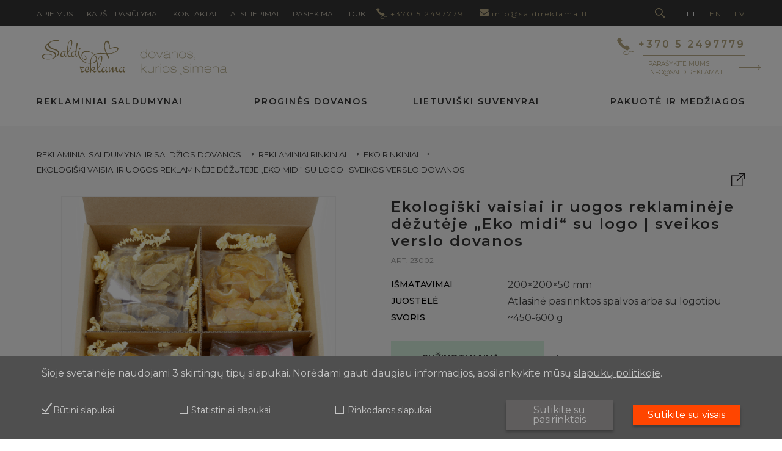

--- FILE ---
content_type: text/html; charset=UTF-8
request_url: https://saldireklama.lt/lt/verslo-dovanos/reklaminiai-saldumynai/dovanu-rinkiniai/ekologiski-rinkiniai/eko-midi/
body_size: 13360
content:
<!DOCTYPE html>
<html lang="lt">

<head lang="lt">
    <meta charset="UTF-8">
    <meta name="theme-color" content="#444444">
    <meta name="viewport" content="width=device-width, initial-scale=1">
    <meta http-equiv="Content-Type" content="text/html; charset=UTF-8" />
<meta name="robots" content="index, follow" />
<meta name="description" content="Rabarbarų, svarainių, moliūgų ir spanguolių cukatos dėžutėje su logotipu. Rinkinį galimą papildyti riešutiniais sausainiais, žolelių arbata, riešutais meduje, mėlynėmis baltame šokolade ir kitais skanėstas. Logotipą galima išraižyti ant viršelio, atspausti ant įmautės, juostelės arba atviruko." />
<link href="/local/templates/saldireklama/components/bitrix/catalog/saldi/style.css?17183669351122" type="text/css"  rel="stylesheet" />
<link href="/local/templates/saldireklama/template_styles.css?176355349695476" type="text/css"  data-template-style="true"  rel="stylesheet" />
<script type="text/javascript">var _ba = _ba || []; _ba.push(["aid", "896d1b7792b60d31c70f2d99b055bd1b"]); _ba.push(["host", "saldireklama.lt"]); (function() {var ba = document.createElement("script"); ba.type = "text/javascript"; ba.async = true;ba.src = (document.location.protocol == "https:" ? "https://" : "http://") + "bitrix.info/ba.js";var s = document.getElementsByTagName("script")[0];s.parentNode.insertBefore(ba, s);})();</script>


    <title>Ekologiški vaisiai ir uogos reklaminėje dėžutėje „Eko midi“ su logo | sveikos verslo dovanos - Eko rinkiniai - Saldi Reklama</title>
    <link rel="canonical" href="https://saldireklama.lt/lt/verslo-dovanos/reklaminiai-saldumynai/dovanu-rinkiniai/ekologiski-rinkiniai/eko-midi/"/>
    <meta http-equiv="Cache-Control" content="no-store, no-cache, must-revalidate, proxy-revalidate, max-age=0" />
    <meta http-equiv="Pragma" content="no-cache" />
    <meta http-equiv="Expires" content="0" />
    <meta property="og:url" content="https://saldireklama.lt/lt/verslo-dovanos/reklaminiai-saldumynai/dovanu-rinkiniai/ekologiski-rinkiniai/eko-midi/"/>
    <meta property="og:type" content="web"/>
    <meta property="og:title" content="Ekologiški vaisiai ir uogos reklaminėje dėžutėje „Eko midi“ su logo | sveikos verslo dovanos - Eko rinkiniai - Saldi Reklama"/>
    <meta property="og:description" content="Rabarbarų, svarainių, moliūgų ir spanguolių cukatos dėžutėje su logotipu. Rinkinį galimą papildyti riešutiniais sausainiais, žolelių arbata, riešutais meduje, mėlynėmis baltame šokolade ir kitais skanėstas. Logotipą galima išraižyti ant viršelio, atspausti ant įmautės, juostelės arba atviruko."/>
    <meta property="og:image"
          content="https://saldireklama.lt/upload/iblock/b6f/b6ff23fdae35ce4b462a0d9a477d980c.png"/>
    <meta name="short-description" content="Rabarbarų, svarainių, moliūgų ir spanguolių cukatos dėžutėje su logotipu. Rinkinį galimą papildyti riešutiniais sausainiais, žolelių arbata, riešutais meduje, mėlynėmis baltame šokolade ir kitais skanėstas. Logotipą galima išraižyti ant viršelio, atspausti ant įmautės, juostelės arba atviruko."/>
    <link rel="dns-prefetch" href="https://www.google-analytics.com"/>
    <link rel="dns-prefetch" href="https://fonts.googleapis.com"/>
    <link rel="dns-prefetch" href="https://fonts.gstatic.com"/>
    <link rel="dns-prefetch" href="https://stats.g.doubleclick.net"/>
    <link rel="dns-prefetch" href="https://cdnjs.cloudflare.com/"/>
    <link rel="prefetch" href="/logo-saldireklama-lt-lit.min.svg">
    <link rel="prefetch" href="/logo-saldireklama-lt-eng.min.svg">
    <link href="https://fonts.googleapis.com/css2?family=Montserrat:ital,wght@0,100..900;1,100..900&family=Open+Sans:ital,wght@0,300..800;1,300..800&display=swap"
          rel="stylesheet">
    <link rel="stylesheet" href="/local/templates/saldireklama/template_styles_plus.css?v=1">
    <!-- Favicon -->
    <link rel="icon" type="image/png" sizes="32x32" href="/favicon-32x32.png">
    <link rel="icon" type="image/png" sizes="16x16" href="/favicon-16x16.png">
    <!-- End Favicon -->
    <script type="text/javascript" src="/local/templates/saldireklama/js/jquery.min.js"></script>
    <script src="https://cdnjs.cloudflare.com/ajax/libs/moment.js/2.10.3/moment.min.js"></script>
    <!-- Google Tag Manager -->
    <script>
        (function(w,d,s,l,i){
            function getCookie(name) {
                var nameEQ = name + "=";
                var ca = document.cookie.split(';');
                for(var i=0;i < ca.length;i++) {
                    var c = ca[i];
                    while (c.charAt(0)==' ') c = c.substring(1,c.length);
                    if (c.indexOf(nameEQ) == 0) return c.substring(nameEQ.length,c.length);
                }
                return null;
            }

            var statisticalAllowed = getCookie('statistical-cookies') === '1';
            var marketingAllowed = getCookie('marketing-cookies') === '1';

            if (statisticalAllowed || marketingAllowed) {
                w[l]=w[l]||[];w[l].push({'gtm.start':
                        new Date().getTime(),event:'gtm.js'});var f=d.getElementsByTagName(s)[0],
                    j=d.createElement(s),dl=l!='dataLayer'?'&l='+l:'';j.async=true;j.src=
                    'https://www.googletagmanager.com/gtm.js?id='+i+dl;f.parentNode.insertBefore(j,f);
            }
        })(window,document,'script','dataLayer','GTM-N8HCRB');
    </script>
    <!-- End Google Tag Manager -->
</head>

<body>
<!-- Google Tag Manager (noscript) -->
<!-- End Google Tag Manager (noscript) -->

<div id="top-bar" style="position: fixed !important;">
    <div class="container">
        <div id="mobile-open" class="sprite icon-menu"></div>


        <div id="top-menu">
            


			<a href="/lt/apie-mus/">Apie mus</a>
	

			<a href="/lt/saldzios-verslo-dovanos/">Karšti pasiūlymai</a>
	

			<a href="/lt/reklamos-agentura-Apunta/">Kontaktai</a>
	

			<a href="/lt/apie-mus/#atsiliepimai">Atsiliepimai</a>
	

			<a href="/lt/pasiekimai/">Pasiekimai</a>
	

			<a href="/lt/duk/">DUK</a>
	


        </div>
        <a id="top-phone" href="tel:+37052497779">
            <span class="sprite icon-phone"></span>
            <b>+370 5 2497779</b>
        </a>
        <a id="top-mail" href="mailto:info@saldireklama.lt">
            <span class="icon-env"></span>&nbsp;
            <b>info@saldireklama.lt</b>
        </a>
        <div class="float-right">
            
            <div class="sprite icon-search"></div>
            <div id="lang-menu">
                <span id="lang-button">lt</span><a href="/en/">en</a><a href="/lv/">lv</a>
            </div>
            <div id="head_cart_block"
                 class="cart-open head-cart-ico"></div>

        </div>

        <form id="search-form" class="pure-form hidden" action="/lt/verslo-dovanos/">
            <input type="text" class="pure-input" placeholder="Paieška" name="q" required>
            <button type="submit" class="pure-button arrownew-right">&nbsp;</button>
        </form>

    </div>
</div>

<div id="mobile-menu">
    <div class="container">


                            <a href="/lt/verslo-dovanos/reklaminiai-saldumynai/"><b>REKLAMINIAI SALDUMYNAI IR SALDŽIOS DOVANOS</b></a>
                                        <a href="/lt/verslo-dovanos/progines-dovanos/"><b>PROGINĖS DOVANOS</b></a>
                                        <a href="/lt/verslo-dovanos/lietuviski-suvenyrai/"><b>LIETUVIŠKI SUVENYRAI</b></a>
                                        <a href="/lt/verslo-dovanos/pakuote-ir-medziagos/"><b>PAKUOTĖ IR MEDŽIAGOS</b></a>
                    
        <div class="gold-line"></div>
                        <a href="/lt/per72val/" class=""><small>Per</small> <strong><big>72</big></strong> <small>val</small></a>
                <a href="/lt/tvarios-verslo-dovanos/" class="">TVARIOS VERSLO DOVANOS</a>
                <div class="gold-line"></div>
                <a href="/lt/reklamos-agentura-Apunta/">Kontaktai</a>
                




<!--        -->
    </div>
</div>


<div id="logo-container" class="container">
        <a class="sprite big-logo lt" href="/lt/" title="Dovanos, kurios įsimena | saldireklama.lt"></a>
    <div id="big-phone" class="contacts" style="">
        <a href="tel:+37052497779" style="display: block; position: relative;">
            <span class="sprite icon-bigphone"></span>+370 5 2497779
        </a>
        <a style="  align-items: flex-start;
                    display:flex;
                    flex-direction: column;
                    font-weight: normal;
                    letter-spacing: normal;
                    text-transform: uppercase;
                    position: relative;
                    padding: 5px 8px;
                    width: 80%;"
           href="mailto:info@saldireklama.lt"
           class="pure-button"
        >
            <div style="font-size: 85%;">Parašykite mums</div>
            <div style="font-size: 85%;line-height: 1;">info@saldireklama.lt</div>
            <span class="arrow"></span>
        </a>
    </div>
</div>


<div id="menu-container">
    <div class="container pos-static">
        <div id="main-menu">
            
    <div class="top-cont reklaminiai-saldumynai">

        <a href="/lt/verslo-dovanos/reklaminiai-saldumynai/"
           class="top-level" >REKLAMINIAI SALDUMYNAI</a>

        <div class="l2-cont">
            <div class="container pos-static">
                <div class="inception">


                                            <div class="group-wrapper">
                            <div class="l3-cont">

                                <a href="/lt/verslo-dovanos/reklaminiai-saldumynai/saldainiu-dezutes-su-logotipu/"
                                   class="l2-level"><b>Saldainių dėžutės</b></a>
                                

                                    <a href="/lt/verslo-dovanos/reklaminiai-saldumynai/saldainiu-dezutes-su-logotipu/populiarios/"
                                       class="l3-level">Populiarios</a>
                                    

                                    <a href="/lt/verslo-dovanos/reklaminiai-saldumynai/saldainiu-dezutes-su-logotipu/prabangios/"
                                       class="l3-level">Prabangios</a>
                                    

                                    <a href="/lt/verslo-dovanos/reklaminiai-saldumynai/saldainiu-dezutes-su-logotipu/triufeliai/"
                                       class="l3-level">Triufeliai</a>
                                    

                                    <a href="/lt/verslo-dovanos/reklaminiai-saldumynai/saldainiu-dezutes-su-logotipu/sokoladuku-mozaikos/"
                                       class="l3-level">Šokoladukų mozaikos</a>
                                    

                                    <a href="/lt/verslo-dovanos/reklaminiai-saldumynai/saldainiu-dezutes-su-logotipu/medines/"
                                       class="l3-level">Medinės</a>
                                    

                                    <a href="/lt/verslo-dovanos/reklaminiai-saldumynai/saldainiu-dezutes-su-logotipu/metalines/"
                                       class="l3-level">Metalinės</a>
                                    

                                    <a href="/lt/verslo-dovanos/reklaminiai-saldumynai/saldainiu-dezutes-su-logotipu/plastikines/"
                                       class="l3-level">Plastikinės</a>
                                    

                                    <a href="/lt/verslo-dovanos/reklaminiai-saldumynai/saldainiu-dezutes-su-logotipu/mazos/"
                                       class="l3-level">Mažos</a>
                                    
                            </div>
                        </div>

                                                <div class="group-wrapper">
                            <div class="l3-cont">

                                <a href="/lt/verslo-dovanos/reklaminiai-saldumynai/saldainiai-su-logotipu/"
                                   class="l2-level"><b>Saldainiai</b></a>
                                

                                    <a href="/lt/verslo-dovanos/reklaminiai-saldumynai/saldainiai-su-logotipu/reklaminiai-saldainiai/"
                                       class="l3-level">Saldainiai</a>
                                    

                                    <a href="/lt/verslo-dovanos/reklaminiai-saldumynai/saldainiai-su-logotipu/reklamine-karamele/"
                                       class="l3-level">Karamelės</a>
                                    

                                    <a href="/lt/verslo-dovanos/reklaminiai-saldumynai/saldainiai-su-logotipu/ledinukai-ant-pagaliuko/"
                                       class="l3-level">Ledinukai ant pagaliukų</a>
                                    

                                    <a href="/lt/verslo-dovanos/reklaminiai-saldumynai/saldainiai-su-logotipu/sweet-mark/"
                                       class="l3-level">Sweet Mark</a>
                                    
                            </div>
                        </div>

                                                <div class="group-wrapper">
                            <div class="l3-cont">

                                <a href="/lt/verslo-dovanos/reklaminiai-saldumynai/reklaminis-sokoladas/"
                                   class="l2-level"><b>Šokoladas</b></a>
                                

                                    <a href="/lt/verslo-dovanos/reklaminiai-saldumynai/reklaminis-sokoladas/sokoladas-su-etikete/"
                                       class="l3-level">Šokoladas su reklamine etikete</a>
                                    

                                    <a href="/lt/verslo-dovanos/reklaminiai-saldumynai/reklaminis-sokoladas/sokoladai-dezutese/"
                                       class="l3-level">Šokoladai dėžutėse</a>
                                    

                                    <a href="/lt/verslo-dovanos/reklaminiai-saldumynai/reklaminis-sokoladas/sokolado-luitai/"
                                       class="l3-level">Šokolado luitai</a>
                                    

                                    <a href="/lt/verslo-dovanos/reklaminiai-saldumynai/reklaminis-sokoladas/sokoladiniai-medaliai/"
                                       class="l3-level">Šokolado medaliai</a>
                                    

                                    <a href="/lt/verslo-dovanos/reklaminiai-saldumynai/reklaminis-sokoladas/saldus-atvirukai/"
                                       class="l3-level">Saldūs atvirukai</a>
                                    

                                    <a href="/lt/verslo-dovanos/reklaminiai-saldumynai/reklaminis-sokoladas/dubajaus-sokoladas/"
                                       class="l3-level">Dubajaus šokoladas</a>
                                    
                            </div>
                        </div>

                        <div style="clear:both"></div>                        <div class="group-wrapper">
                            <div class="l3-cont">

                                <a href="/lt/verslo-dovanos/reklaminiai-saldumynai/draze-ir-pastiles/"
                                   class="l2-level"><b>Draže ir pastilės</b></a>
                                

                                    <a href="/lt/verslo-dovanos/reklaminiai-saldumynai/draze-ir-pastiles/blisteriai-su-draze/"
                                       class="l3-level">Blisteriai su dražė</a>
                                    

                                    <a href="/lt/verslo-dovanos/reklaminiai-saldumynai/draze-ir-pastiles/draze-dezutese/"
                                       class="l3-level"> Dražė dėžutėse</a>
                                    

                                    <a href="/lt/verslo-dovanos/reklaminiai-saldumynai/draze-ir-pastiles/draze-indeliuose/"
                                       class="l3-level">Dražė indeliuose</a>
                                    

                                    <a href="/lt/verslo-dovanos/reklaminiai-saldumynai/draze-ir-pastiles/kramtomoji-guma/"
                                       class="l3-level">Kramtomoji guma</a>
                                    

                                    <a href="/lt/verslo-dovanos/reklaminiai-saldumynai/draze-ir-pastiles/guminukai/"
                                       class="l3-level">Guminukai</a>
                                    
                            </div>
                        </div>

                                                <div class="group-wrapper">
                            <div class="l3-cont">

                                <a href="/lt/verslo-dovanos/reklaminiai-saldumynai/bakaleja/"
                                   class="l2-level"><b>Bakalėja</b></a>
                                

                                    <a href="/lt/verslo-dovanos/reklaminiai-saldumynai/bakaleja/arbata-ir-kava/"
                                       class="l3-level"> Arbata ir kava</a>
                                    

                                    <a href="/lt/verslo-dovanos/reklaminiai-saldumynai/bakaleja/reklaminis-cukrus/"
                                       class="l3-level">Reklaminis cukrus</a>
                                    

                                    <a href="/lt/verslo-dovanos/reklaminiai-saldumynai/bakaleja/sveikos-dovanos/"
                                       class="l3-level">Sveikos verslo dovanos</a>
                                    

                                    <a href="/lt/verslo-dovanos/reklaminiai-saldumynai/bakaleja/kiti-nesaldus-suvenyrai/"
                                       class="l3-level">Nesaldūs suvenyrai</a>
                                    

                                    <a href="/lt/verslo-dovanos/reklaminiai-saldumynai/bakaleja/snack-box/"
                                       class="l3-level">Snack box</a>
                                    
                            </div>
                        </div>

                                                <div class="group-wrapper">
                            <div class="l3-cont">

                                <a href="/lt/verslo-dovanos/reklaminiai-saldumynai/sausainiai-ir-pyragai/"
                                   class="l2-level"><b>Sausainiai ir pyragai</b></a>
                                

                                    <a href="/lt/verslo-dovanos/reklaminiai-saldumynai/sausainiai-ir-pyragai/pyragai/"
                                       class="l3-level"> Pyragai</a>
                                    

                                    <a href="/lt/verslo-dovanos/reklaminiai-saldumynai/sausainiai-ir-pyragai/sausainiai-biskvitai-meduoliai/"
                                       class="l3-level">Sausainiai ir batonėliai</a>
                                    

                                    <a href="/lt/verslo-dovanos/reklaminiai-saldumynai/sausainiai-ir-pyragai/macaroons/"
                                       class="l3-level">Makarunai (Macarons)</a>
                                    

                                    <a href="/lt/verslo-dovanos/reklaminiai-saldumynai/sausainiai-ir-pyragai/zefyrai/"
                                       class="l3-level">Zefyrai</a>
                                    
                            </div>
                        </div>

                        <div style="clear:both"></div>                        <div class="group-wrapper">
                            <div class="l3-cont">

                                <a href="/lt/verslo-dovanos/reklaminiai-saldumynai/dovanu-rinkiniai/"
                                   class="l2-level"><b>Rinkiniai</b></a>
                                

                                    <a href="/lt/verslo-dovanos/reklaminiai-saldumynai/dovanu-rinkiniai/ekologiski-rinkiniai/"
                                       class="l3-level">Eko rinkiniai</a>
                                    

                                    <a href="/lt/verslo-dovanos/reklaminiai-saldumynai/dovanu-rinkiniai/gurmaniski-rinkiniai/"
                                       class="l3-level">Maisto ir gėrimų rinkiniai</a>
                                    
                            </div>
                        </div>

                                                                    <div class="l2-banner">
                            <a href="/lt/per72val/">
                                <div class="prod-extra-72h"><img src="/local/templates/saldireklama/images/per72val-min.svg" alt="" class="pure-img"></div>
                            </a>
                            <a href="/lt/tvarios-verslo-dovanos/">
                                <div class="sustainability">
                                    <img alt="sustainability"
                                         src="/local/templates/saldireklama/images/sustainability.svg">
                                    TVARIOS VERSLO DOVANOS
                                </div>
                            </a>
                            <a href="/lt/duk/">
                                <div class="faq">
                                    <div class="faq-icon">?</div>
                                    <div class="faq-text">DUK</div>
                                </div>
                            </a>
                        </div>
                                                        </div>
            </div>
        </div>
    </div>


    
    <div class="top-cont progines-dovanos">

        <a href="/lt/verslo-dovanos/progines-dovanos/"
           class="top-level" >PROGINĖS DOVANOS</a>

        <div class="l2-cont">
            <div class="container pos-static">
                <div class="inception">


                                            <div class="group-wrapper">
                            <div class="l3-cont">

                                <a href="/lt/verslo-dovanos/progines-dovanos/dovanos-kalendorinems-sventems/"
                                   class="l2-level"><b>Kalendorinėms šventėms</b></a>
                                

                                    <a href="/lt/verslo-dovanos/progines-dovanos/dovanos-kalendorinems-sventems/kaledines-dovanos-naujuju-metu-suvenyrai/"
                                       class="l3-level">Kalėdinės verslo dovanos su logotipu</a>
                                    

                                    <a href="/lt/verslo-dovanos/progines-dovanos/dovanos-kalendorinems-sventems/sv-valentino-dienos-dovanos/"
                                       class="l3-level">Valentino dienos dovanos</a>
                                    

                                    <a href="/lt/verslo-dovanos/progines-dovanos/dovanos-kalendorinems-sventems/dovanos-kovo-8/"
                                       class="l3-level">Dovanos kovo 8-ąjai</a>
                                    

                                    <a href="/lt/verslo-dovanos/progines-dovanos/dovanos-kalendorinems-sventems/dovanos-valstybiniu-svenciu-proga/"
                                       class="l3-level">Dovanos valstybinių švenčių proga</a>
                                    

                                    <a href="/lt/verslo-dovanos/progines-dovanos/dovanos-kalendorinems-sventems/sv-velyku-sveikinimai-ir-suvenyrai/"
                                       class="l3-level">Velykų dovanos</a>
                                    

                                    <a href="/lt/verslo-dovanos/progines-dovanos/dovanos-kalendorinems-sventems/dovanos-mamos-ir-tecio-dienai/"
                                       class="l3-level">Mamos ir Tėčio dienos dovanos</a>
                                    
                            </div>
                        </div>

                                                <div class="group-wrapper">
                            <div class="l3-cont">

                                <a href="/lt/verslo-dovanos/progines-dovanos/individualios-dovanos-asmeninei-progai/"
                                   class="l2-level"><b>Asmeninei šventei</b></a>
                                

                                    <a href="/lt/verslo-dovanos/progines-dovanos/individualios-dovanos-asmeninei-progai/vardines-dovanos/"
                                       class="l3-level">Vardinės dovanos</a>
                                    
                            </div>
                        </div>

                                                <div class="group-wrapper">
                            <div class="l3-cont">

                                <a href="/lt/verslo-dovanos/progines-dovanos/specialus-pasiulymai/"
                                   class="l2-level"><b>Specialūs pasiūlymai</b></a>
                                

                                    <a href="/lt/verslo-dovanos/progines-dovanos/specialus-pasiulymai/dovanos-siuntimui-pastu/"
                                       class="l3-level">Dovanos siuntimui paštu</a>
                                    

                                    <a href="/lt/verslo-dovanos/progines-dovanos/specialus-pasiulymai/verslo-suvenyrai-nuotoliniams-renginiams/"
                                       class="l3-level">Verslo suvenyrai nuotoliniams renginiams</a>
                                    

                                    <a href="/lt/verslo-dovanos/progines-dovanos/specialus-pasiulymai/welcome-gifts/"
                                       class="l3-level">Welcome Gifts</a>
                                    

                                    <a href="/lt/verslo-dovanos/progines-dovanos/specialus-pasiulymai/saldumynai-parodoms-ir-mugems/"
                                       class="l3-level">Parodoms ir mugėms</a>
                                    
                            </div>
                        </div>

                        <div style="clear:both"></div>                        <div class="group-wrapper">
                            <div class="l3-cont">

                                <a href="/lt/verslo-dovanos/progines-dovanos/profesines-dovanos/"
                                   class="l2-level"><b>Profesinės dovanos</b></a>
                                

                                    <a href="/lt/verslo-dovanos/progines-dovanos/profesines-dovanos/dovanos-medikams-gydymo-staigoms-vaistinems/"
                                       class="l3-level">Dovanos medikams, gydymo įstaigoms, vaistinėms</a>
                                    

                                    <a href="/lt/verslo-dovanos/progines-dovanos/profesines-dovanos/dovanos-transporto-imonems/"
                                       class="l3-level">Dovanos transporto įmonėms</a>
                                    
                            </div>
                        </div>

                                                                                </div>
            </div>
        </div>
    </div>


    
    <div class="top-cont lietuviski-suvenyrai">

        <a href="/lt/verslo-dovanos/lietuviski-suvenyrai/"
           class="top-level" >LIETUVIŠKI SUVENYRAI</a>

        <div class="l2-cont">
            <div class="container pos-static">
                <div class="inception">


                                            <div class="group-wrapper">
                            <div class="l3-cont">

                                <a href="/lt/verslo-dovanos/lietuviski-suvenyrai/reprezentacines-dovanos/"
                                   class="l2-level"><b>Reprezentacinės dovanos</b></a>
                                

                                    <a href="/lt/verslo-dovanos/lietuviski-suvenyrai/reprezentacines-dovanos/sokolado-rinkiniai/"
                                       class="l3-level">Šokolado rinkiniai</a>
                                    

                                    <a href="/lt/verslo-dovanos/lietuviski-suvenyrai/reprezentacines-dovanos/rinkiniai-ir-pyragai/"
                                       class="l3-level">Rinkiniai ir pyragai</a>
                                    
                            </div>
                        </div>

                                                <div class="group-wrapper">
                            <div class="l3-cont">

                                <a href="/lt/verslo-dovanos/lietuviski-suvenyrai/lietuvos-sveciams-ir-lauktuvems/"
                                   class="l2-level"><b>Šalies svečiams ir lauktuvėms</b></a>
                                

                                    <a href="/lt/verslo-dovanos/lietuviski-suvenyrai/lietuvos-sveciams-ir-lauktuvems/gintariniai-suvenyrai/"
                                       class="l3-level">Gintariniai</a>
                                    

                                    <a href="/lt/verslo-dovanos/lietuviski-suvenyrai/lietuvos-sveciams-ir-lauktuvems/memories-from-lithuania/"
                                       class="l3-level">Memories from Lithuania</a>
                                    

                                    <a href="/lt/verslo-dovanos/lietuviski-suvenyrai/lietuvos-sveciams-ir-lauktuvems/lietuvos-legendos/"
                                       class="l3-level">Lietuvos legendos</a>
                                    
                            </div>
                        </div>

                                                <div class="group-wrapper">
                            <div class="l3-cont">

                                <a href="/lt/verslo-dovanos/lietuviski-suvenyrai/ciurlioniui-150/"
                                   class="l2-level"><b>M. K. Čiurlioniui - 150!</b></a>
                                
                            </div>
                        </div>

                        <div style="clear:both"></div>                                                        </div>
            </div>
        </div>
    </div>


    
    <div class="top-cont pakuote-ir-medziagos">

        <a href="/lt/verslo-dovanos/pakuote-ir-medziagos/"
           class="top-level" >PAKUOTĖ IR MEDŽIAGOS</a>

        <div class="l2-cont">
            <div class="container pos-static">
                <div class="inception">


                                            <div class="group-wrapper">
                            <div class="l3-cont">

                                <a href="/lt/verslo-dovanos/pakuote-ir-medziagos/pakavimo-medziagos/"
                                   class="l2-level"><b>Pakavimo medžiagos</b></a>
                                

                                    <a href="/lt/verslo-dovanos/pakuote-ir-medziagos/pakavimo-medziagos/juosteles-su-logotipu/"
                                       class="l3-level">Juostelės su logotipu</a>
                                    

                                    <a href="/lt/verslo-dovanos/pakuote-ir-medziagos/pakavimo-medziagos/pakavimo-popierius/"
                                       class="l3-level">Pakavimo popierius</a>
                                    

                                    <a href="/lt/verslo-dovanos/pakuote-ir-medziagos/pakavimo-medziagos/plausas-pakavimui/"
                                       class="l3-level">Plaušas pakavimui</a>
                                    
                            </div>
                        </div>

                                                <div class="group-wrapper">
                            <div class="l3-cont">

                                <a href="/lt/verslo-dovanos/pakuote-ir-medziagos/dezutes/"
                                   class="l2-level"><b>Dėžutės</b></a>
                                

                                    <a href="/lt/verslo-dovanos/pakuote-ir-medziagos/dezutes/metalines-dezutes/"
                                       class="l3-level">Metalinės dėžutės</a>
                                    

                                    <a href="/lt/verslo-dovanos/pakuote-ir-medziagos/dezutes/plastikines-dezutes/"
                                       class="l3-level">Plastikinės dėžutės</a>
                                    

                                    <a href="/lt/verslo-dovanos/pakuote-ir-medziagos/dezutes/medines-dezutes/"
                                       class="l3-level">Medinės dėžutės</a>
                                    

                                    <a href="/lt/verslo-dovanos/pakuote-ir-medziagos/dezutes/kartono-dezutes/"
                                       class="l3-level">Kartono dėžutės</a>
                                    

                                    <a href="/lt/verslo-dovanos/pakuote-ir-medziagos/dezutes/dezutes-vynui/"
                                       class="l3-level">Dėžutės vynui</a>
                                    
                            </div>
                        </div>

                                                <div class="group-wrapper">
                            <div class="l3-cont">

                                <a href="/lt/verslo-dovanos/pakuote-ir-medziagos/pakuotes-projektavimas/"
                                   class="l2-level"><b>Pakuotės projektavimas</b></a>
                                

                                    <a href="/lt/verslo-dovanos/pakuote-ir-medziagos/pakuotes-projektavimas/specialiu-formu-dezutes/"
                                       class="l3-level">Pakuotės dizainas ir gamyba</a>
                                    

                                    <a href="/lt/verslo-dovanos/pakuote-ir-medziagos/pakuotes-projektavimas/technologijos-medziagos/"
                                       class="l3-level">Technologijos, medžiagos</a>
                                    

                                    <a href="/lt/verslo-dovanos/pakuote-ir-medziagos/pakuotes-projektavimas/dovanu-personalizacija-ir-apipavidalinimo-budai/"
                                       class="l3-level">Personalizacija ir apipavidalinimo būdai</a>
                                    
                            </div>
                        </div>

                        <div style="clear:both"></div>                        <div class="group-wrapper">
                            <div class="l3-cont">

                                <a href="/lt/verslo-dovanos/pakuote-ir-medziagos/reklaminiai-stovai/"
                                   class="l2-level"><b>Reklaminiai stovai</b></a>
                                

                                    <a href="/lt/verslo-dovanos/pakuote-ir-medziagos/reklaminiai-stovai/displejai-sokolado-rinkiniams/"
                                       class="l3-level">Displėjai šokolado rinkiniams</a>
                                    
                            </div>
                        </div>

                                                                                </div>
            </div>
        </div>
    </div>


    

        </div>
    </div>
</div>




    <!-- JSON-LD Product Schema -->
    <script type="application/ld+json">
    {
    "@context": "https://schema.org",
    "@type": "Product",
    "name": "Ekologiški vaisiai ir uogos reklaminėje dėžutėje „Eko midi“ su logo | sveikos verslo dovanos",
    "description": "Rabarbarų, svarainių, moliūgų ir spanguolių cukatos dėžutėje su logotipu. Rinkinį galimą papildyti riešutiniais sausainiais, žolelių arbata, riešutais meduje, mėlynėmis baltame šokolade ir kitais skanėstas. Logotipą galima išraižyti ant viršelio, atspausti ant įmautės, juostelės arba atviruko.",
    "sku": "23002",
    "image": [
        "https://saldireklama.lt/upload/iblock/b6f/b6ff23fdae35ce4b462a0d9a477d980c.png",
        "https://saldireklama.lt/upload/iblock/0de/0deba36e8d89952bede10a134e5d6a96.png",
        "https://saldireklama.lt/upload/iblock/976/zvmz6aaah70yzn3tctptizt6vvs4t4my.jpg",
        "https://saldireklama.lt/upload/iblock/89c/89c32ca1b214d2dd293304ffa0f2e9b6.png",
        "https://saldireklama.lt/upload/iblock/78e/78e3a0e5e06fc547d354c275ea1ef73b.png",
        "https://saldireklama.lt/upload/iblock/362/362fcc68ade06110e88b00cdfce93f12.png"
    ],
    "url": "https://saldireklama.lt/lt/verslo-dovanos/reklaminiai-saldumynai/dovanu-rinkiniai/ekologiski-rinkiniai/eko-midi/",
    "brand": {
        "@type": "Brand",
        "name": "Saldi Reklama"
    }
}    </script>

    <!-- Fullscreen gallery overlay -->
    <div id="fullscreen-gallery" class="fullscreen-gallery">
        <button class="fullscreen-close" aria-label="Close">&times;</button>
        <button class="fullscreen-prev" aria-label="Previous">&#10094;</button>
        <button class="fullscreen-next" aria-label="Next">&#10095;</button>
        <div class="fullscreen-image-container">
            <img id="fullscreen-img" src="" alt="">
        </div>
        <div class="fullscreen-counter">
            <span id="fullscreen-current">1</span> / <span id="fullscreen-total">1</span>
        </div>
    </div>

    <div id="product">
        <div class="container">
                        <div class="sprite icon-share">
                <div class="share-wrap">
                    <p>Dalintis:</p>
                    <div id="js-socials"></div>
                    <p><span class="js-print arrownew-right">Spausdinti</span></p>
                </div>
            </div>

            <div id="breadcrumb">

                <nav aria-label="breadcrumb"><ol class="breadcrumb" itemscope itemtype="https://schema.org/BreadcrumbList">
			<li class="breadcrumb-item" id="bx_breadcrumb_0" itemprop="itemListElement" itemscope itemtype="https://schema.org/ListItem">
				<a href="/lt/verslo-dovanos/reklaminiai-saldumynai/" title="REKLAMINIAI SALDUMYNAI IR SALDŽIOS DOVANOS" itemprop="item">
					<span itemprop="name">REKLAMINIAI SALDUMYNAI IR SALDŽIOS DOVANOS<span class="arrow"></span></span>
				</a>
				<meta itemprop="position" content="1" />
			</li>
			<li class="breadcrumb-item" id="bx_breadcrumb_1" itemprop="itemListElement" itemscope itemtype="https://schema.org/ListItem">
				<a href="/lt/verslo-dovanos/reklaminiai-saldumynai/dovanu-rinkiniai/" title="Reklaminiai rinkiniai" itemprop="item">
					<span itemprop="name">Reklaminiai rinkiniai<span class="arrow"></span></span>
				</a>
				<meta itemprop="position" content="2" />
			</li>
			<li class="breadcrumb-item" id="bx_breadcrumb_2" itemprop="itemListElement" itemscope itemtype="https://schema.org/ListItem">
				<a href="/lt/verslo-dovanos/reklaminiai-saldumynai/dovanu-rinkiniai/ekologiski-rinkiniai/" title="Eko rinkiniai" itemprop="item">
					<span itemprop="name">Eko rinkiniai<span class="arrow"></span></span>
				</a>
				<meta itemprop="position" content="3" />
			</li>
			<li class="breadcrumb-item active" itemprop="itemListElement" itemscope itemtype="https://schema.org/ListItem" aria-current="page">
				<span itemprop="name">Ekologiški vaisiai ir uogos reklaminėje dėžutėje „Eko midi“ su logo | sveikos verslo dovanos</span>
				<meta itemprop="position" content="4" />
			</li></ol></nav>
            </div>

            <div class="pure-g">

                <div class="image-holder pure-u-1 pure-u-md-1-2">

                    <div class="small">
                        <h1 style="text-transform:none;">Ekologiški vaisiai ir uogos reklaminėje dėžutėje „Eko midi“ su logo | sveikos verslo dovanos</h1>
                        <p class="art">ART. 23002</p>
                    </div>

                    <div class="extra-holder">
                                                    <figure itemscope itemtype="https://schema.org/ImageObject">
                                <img id="main_img" src="/upload/iblock/b6f/b6ff23fdae35ce4b462a0d9a477d980c.png" class="pure-img"
                                     title="Ekologiški vaisiai ir uogos reklaminėje dėžutėje „Eko midi“ su logo | sveikos verslo dovanos"
                                     alt="Ekologiški vaisiai ir uogos reklaminėje dėžutėje „Eko midi“ su logo | sveikos verslo dovanos | saldireklama.lt" itemprop="contentUrl">
                                <figcaption itemprop="caption description"
                                            style="text-align: right;color: gray;font-size: 70%;">
                                    <small><i>Ekologiški vaisiai ir uogos reklaminėje dėžutėje „Eko midi“ su logo | sveikos verslo dovanos &copy;&nbsp;saldireklama.lt</i></small>
                                </figcaption>

                                <meta itemprop="width" content="1000">
                                <meta itemprop="height" content="1000">
                            </figure>
                        
                        <div class="prod-extra">
                            
                                                    </div>
                    </div>

                                            <div id="variations">
                            <a href="/upload/iblock/b6f/b6ff23fdae35ce4b462a0d9a477d980c.png"><img src="/upload/resize_cache/iblock/560/70_70_1/5609db59b8fa15e85e2c6c45d5cd2509.png"
                                                                            rel="main"  class="hover"                                                                            alt=""
                                                                            title=""></a><a href="/upload/iblock/0de/0deba36e8d89952bede10a134e5d6a96.png"><img src="/upload/resize_cache/iblock/100/70_70_1/100904fc9f66b8b3fddce4add26c9bce.png"
                                                                                rel="7532"                                                                                 alt="variantas"
                                                                                title="">
                                    </a><a href="/upload/iblock/976/zvmz6aaah70yzn3tctptizt6vvs4t4my.jpg"><img src="/upload/resize_cache/iblock/815/70_70_1/ebbzu82n4vcjj6n0oubii6yo795nq4qv.jpg"
                                                                                rel="9367"                                                                                 alt="variantas"
                                                                                title="">
                                    </a><a href="/upload/iblock/89c/89c32ca1b214d2dd293304ffa0f2e9b6.png"><img src="/upload/resize_cache/iblock/d86/70_70_1/d8609f521c6c88db209a5c51a224530c.png"
                                                                                rel="627"                                                                                 alt="variantas"
                                                                                title="">
                                    </a><a href="/upload/iblock/78e/78e3a0e5e06fc547d354c275ea1ef73b.png"><img src="/upload/resize_cache/iblock/6c7/70_70_1/6c765075d857374acfbb3d9a33e08e72.png"
                                                                                rel="625"                                                                                 alt="variantas"
                                                                                title="">
                                    </a><a href="/upload/iblock/362/362fcc68ade06110e88b00cdfce93f12.png"><img src="/upload/resize_cache/iblock/4f3/70_70_1/4f3da3cf9d514f69527ab3f284ffeff1.png"
                                                                                rel="626"                                                                                 alt="variantas"
                                                                                title="">
                                    </a>
                            <div style="clear:both;"></div>

                        </div>
                        <p id="variations_text" style="display: none;"></p>

                        
                    

                </div>

                <div class="pure-u-1 pure-u-md-1-2">

                    <div class="large">
                        <h1 id="to-copy-title"
                            style="text-transform:none;">Ekologiški vaisiai ir uogos reklaminėje dėžutėje „Eko midi“ su logo | sveikos verslo dovanos</h1>
                        <p id="sku" class="art">
                            ART. 23002                        </p>
                    </div>

                                        <br>
                    <table id="more-table">
                                                    <tr>
                                <td class="th">Išmatavimai</td>
                                <td class="td"> 200×200×50 mm</td>
                            </tr>
                                                                                                    <tr>
                                <td class="th">Juostelė</td>
                                <td class="td">
                                    <p>Atlasinė pasirinktos spalvos arba su logotipu</p>
                                </td>
                            </tr>
                        


                                                    <tr>
                                <td class="th">Svoris</td>
                                <td class="td">~450-600 g</td>
                            </tr>
                                                                                                                                                
                        

                        <!--
				<tr><td colspan="2" >
						<div id="variations" >
						<a href="/upload/iblock/b6f/b6ff23fdae35ce4b462a0d9a477d980c.png"><img src="/upload/resize_cache/iblock/560/70_70_1/5609db59b8fa15e85e2c6c45d5cd2509.png" rel="main"  class="hover" alt="" title=""></a>
							<div style="clear:both;"></div>

						</div>
						<p id="variations_text" style="display: none;"></p>


					</td></tr>-->


                        <tr>
                            <td colspan="2" style="padding-bottom: 1rem;">
                                <div>
                                                                            <button class="pure-button get-price arrownew-right cart-open"
                                                rel="593">Sužinoti kainą</button>
                                                                    </div>
                            </td>
                        </tr>


                                                    <tr>
                                <td class="th">Minimalus užsakymas</td>
                                <td class="td">
                                    <span>10</span> vnt                                 </td>
                            </tr>
                                                                            <tr>
                                <td class="th">Gamybos terminas</td>
                                <td class="td">5-10 d.d.</td>
                            </tr>
                                                

                    </table>
                    <hr>
                    <div id="to-copy-desc" class="desc">
                        <p>Rabarbarų, svarainių, moliūgų ir spanguolių cukatos dėžutėje su logotipu. Rinkinį galimą papildyti riešutiniais sausainiais, žolelių arbata, riešutais meduje, mėlynėmis baltame šokolade ir kitais skanėstas. Logotipą galima išraižyti ant viršelio, atspausti ant įmautės, juostelės arba atviruko.</p>
                    </div>
                    <div class="desc1_hidden" style="display: none;">Rabarbarų, svarainių, moliūgų ir spanguolių cukatos dėžutėje su logotipu. Rinkinį galimą papildyti riešutiniais sausainiais, žolelių arbata, riešutais meduje, mėlynėmis baltame šokolade ir kitais skanėstas. Logotipą galima išraižyti ant viršelio, atspausti ant įmautės, juostelės arba atviruko.</div>
                    <div class="desc_hidden"></div>

                    <p class="more"><span style="cursor:pointer;">Plačiau</span></p>
                                        
                    <a href="/lt/pakuotes-kurimas/personalizacija-ir-apipavidalinimo-budai/" class="arrownew-right">
                        Personalizacija ir apipavidalinimo būdai                    </a>

                </div>
                <input type="hidden" name="sku_selected" id="sku_selected" value="main">

            </div>
        </div>
    </div>
    
<div id="new-products" style="margin-top: 80px;">
    <div class="container">
        <h2>KITI PRODUKTAI</h2>
        <div class="scroller">
                                            <div class="product" id="bx_2354765449_3260">
                    <a href="/lt/verslo-dovanos/reklaminiai-saldumynai/bakaleja/sveikos-dovanos/spanguoles-dezuteje-kubas-mazas-sveikos-dovanos/">
                        <img src="/upload/iblock/b58/b585c952e133414c2b87100235296b13.png"
                             alt=""
                             title=""
                             class="pure-img">
                        <p><b>Spanguolės dėžutėje | KUBAS MAŽAS | sveikos verslo dovanos</b></p>
                                            </a>
                </div>
                                            <div class="product" id="bx_2354765449_3261">
                    <a href="/lt/verslo-dovanos/reklaminiai-saldumynai/dovanu-rinkiniai/ekologiski-rinkiniai/ekologisku-vaisiu-dezute-pari-sveikos-dovanos/">
                        <img src="/upload/iblock/da8/da8b614c5a0f1d6530c0484ae49252a6.png"
                             alt=""
                             title=""
                             class="pure-img">
                        <p><b>Ekologiškos spanguolės dėžutėje  „Pari“ su logo | sveikos dovanos</b></p>
                                            </a>
                </div>
                                            <div class="product" id="bx_2354765449_2184">
                    <a href="/lt/verslo-dovanos/progines-dovanos/dovanos-kalendorinems-sventems/kaledines-dovanos-naujuju-metu-suvenyrai/gintariniai-vaisiai-9/">
                        <img src="/upload/iblock/3bf/3bf0af937ac1a1d6cdec6b5f1b41d0f4.png"
                             alt=""
                             title=""
                             class="pure-img">
                        <p><b>Originali kalėdinė verslo dovana | cukruoti mandarinai dėžutėje su logotipu | GINTARINIAI MANDARINAI – 9</b></p>
                                            </a>
                </div>
                                            <div class="product" id="bx_2354765449_3281">
                    <a href="/lt/verslo-dovanos/reklaminiai-saldumynai/dovanu-rinkiniai/ekologiski-rinkiniai/dideles-spanguoles-stikliniame-inde/">
                        <img src="/upload/iblock/59e/59e8080df931381a480a1050735a4c46.png"
                             alt=""
                             title=""
                             class="pure-img">
                        <p><b>Didelės spanguolės | stikliniame inde | sveikos dovanos</b></p>
                                            </a>
                </div>
                                            <div class="product" id="bx_2354765449_594">
                    <a href="/lt/verslo-dovanos/reklaminiai-saldumynai/dovanu-rinkiniai/ekologiski-rinkiniai/ekokeis-maxi/">
                        <img src="/upload/iblock/54b/54bb4d9d588b8741d8a2691fbaf8f09c.png"
                             alt=""
                             title=""
                             class="pure-img">
                        <p><b>Ekologiškų produktų rinkinys | „Ekokeis“</b></p>
                                            </a>
                </div>
                                            <div class="product" id="bx_2354765449_569">
                    <a href="/lt/verslo-dovanos/reklaminiai-saldumynai/dovanu-rinkiniai/ekologiski-rinkiniai/rinkinys-coffret/">
                        <img src="/upload/iblock/2c9/2c9a13b6eacbb4fd801b531c3c15e24a.png"
                             alt=""
                             title=""
                             class="pure-img">
                        <p><b>Rinkinys „Coffret“ | Verslo dovana</b></p>
                                            </a>
                </div>
                                            <div class="product" id="bx_2354765449_598">
                    <a href="/lt/verslo-dovanos/progines-dovanos/dovanos-kalendorinems-sventems/kaledines-dovanos-naujuju-metu-suvenyrai/Eko-midi-su-medumi-ir-arbata/">
                        <img src="/upload/iblock/8a0/8a09b285ccd06a4aa0388cb0eb5ae93b.png"
                             alt=""
                             title=""
                             class="pure-img">
                        <p><b>Ekologiškų skanėstų rinkinys dėžutėje „Eko midi“ su logotipu</b></p>
                                            </a>
                </div>
                                            <div class="product" id="bx_2354765449_597">
                    <a href="/lt/verslo-dovanos/reklaminiai-saldumynai/dovanu-rinkiniai/ekologiski-rinkiniai/eko-maxi/">
                        <img src="/upload/iblock/673/67345f4e9cc848555c52bfbcd4b273f2.png"
                             alt=""
                             title=""
                             class="pure-img">
                        <p><b>Ekologiškų produktų rinkinys | „Eko maxi“</b></p>
                                            </a>
                </div>
                                            <div class="product" id="bx_2354765449_12234">
                    <a href="/lt/verslo-dovanos/reklaminiai-saldumynai/bakaleja/sveikos-dovanos/riesutu-rinkinys-dezuteje-su-reklamine-imaute/">
                        <img src="/upload/iblock/033/lnvflxgr7z5ni8xcq0z1iq625rwwse1a.png"
                             alt=""
                             title=""
                             class="pure-img">
                        <p><b>Riešutų rinkinys | dėžutėje EKO |su reklamine įmaute</b></p>
                                            </a>
                </div>
                                            <div class="product" id="bx_2354765449_3705">
                    <a href="/lt/verslo-dovanos/reklaminiai-saldumynai/dovanu-rinkiniai/ekologiski-rinkiniai/veganiski-batoneliai-rinkinys-dezuteje-su-logotipu/">
                        <img src="/upload/iblock/6d5/6d5216ba2e4aeb294f7c9730a9c804f3.png"
                             alt=""
                             title=""
                             class="pure-img">
                        <p><b>Veganiškų batonėlių rinkinys dėžutėje su logotipu</b></p>
                                            </a>
                </div>
                    </div>

        <div class="product-prev">
            <div class="nav-arrow"></div>
        </div>
        <div class="product-next">
            <div class="nav-arrow"></div>
        </div>
    </div>
</div><div id="cart-popup" class="fs-popup">
    <div class="container">
            </div>
</div>
<div id="cart-popup-thanks" class="fs-popup">
    <div class="container"></div>
</div>
<input type="hidden" name="lang" id="lang" value="lt">

</div>
<div style="margin-bottom:60px;"></div>

<div id="partner-links" class="bgr">
    <div class="container">

        <h2 class="h1">Kitos paslaugos</h2>

        <div class="pure-g">
            <div class="pure-u-1-3">
                <a href="/lt/firminis-stilius-logotipo-sukurimas/" title="Firminio stiliaus ir logotipų sukūrimas"><img src="/local/templates/saldireklama/images/logo-studio-min.svg" class="pure-img" alt="Firminio stiliaus ir logotipų sukūrimas">
				<div class="link">Firminis stilius</div>
				</a>            </div>
            <div class="pure-u-1-3">
                <a href="/lt/dizainas-ir-leidyba/" title="Dizainas ir leidyba"><img src="/local/templates/saldireklama/images/leaflet-studio-min.svg" class="pure-img" alt="Dizainas ir leidyba">
				<div class="link">Dizainas</div>
				</a>            </div>
            <div class="pure-u-1-3">
                <a href="/lt/verslo-dovanos/pakuote-ir-medziagos/pakuotes-projektavimas/specialiu-formu-dezutes/" title="Pakuotės projektavimas ir gamyba"><img src="/local/templates/saldireklama/images/pack-studio-min.svg" class="pure-img" alt="Pakuotės projektavimas ir gamyba">
<div class="link">
	 Pakuotės kūrimas
</div>
 </a>
                </a>
            </div>
        </div>


    </div>
</div>

<div id="footer" style="background-color: #000000;padding: 55px 0px;">
    <div class="container">
        <div class="pure-g">
             <div class="fi pure-u-1 pure-u-lg-1-4">
  <h3>GAMINAME</h3>	
        <ul>



			<li><a href="/lt/verslo-dovanos/reklaminiai-saldumynai/saldainiu-dezutes-su-logotipu/">SALDAINIŲ DĖŽUTĖS</a></li>
	

			<li><a href="/lt/verslo-dovanos/reklaminiai-saldumynai/saldainiu-dezutes-su-logotipu/sokoladuku-mozaikos/">ŠOKOLADUKŲ MOZAIKOS</a></li>
	

			<li><a href="/lt/verslo-dovanos/reklaminiai-saldumynai/saldainiai-su-logotipu/">SALDAINIAI</a></li>
	

			<li><a href="/lt/verslo-dovanos/reklaminiai-saldumynai/reklaminis-sokoladas/">ŠOKOLADAS</a></li>
	

			<li><a href="/lt/verslo-dovanos/reklaminiai-saldumynai/bakaleja/reklaminis-cukrus/">REKLAMINIS CUKRUS</a></li>
	

			<li><a href="/lt/verslo-dovanos/pakuote-ir-medziagos/pakavimo-medziagos/juosteles-su-logotipu/">JUOSTELĖS SU LOGOTIPU</a></li>
	

			<li><a href="/lt/verslo-dovanos/reklaminiai-saldumynai/dovanu-rinkiniai/">RINKINIAI</a></li>
	

			<li><a href="/lt/verslo-dovanos/progines-dovanos/dovanos-kalendorinems-sventems/">DOVANOS ŠVENTĖMS</a></li>
	

			<li><a href="/lt/verslo-dovanos/progines-dovanos/individualios-dovanos-asmeninei-progai/">ASMENINĖS DOVANOS</a></li>
	

			<li><a href="/lt/verslo-dovanos/lietuviski-suvenyrai/">LIETUVIŠKI SUVENYRAI</a></li>
	

			<li><a href="https://indd.adobe.com/view/392bff04-46ce-4ad5-ac14-51152934c9c5">KATALOGAS „TOP 50“</a></li>
	

			<li><a href="/lt/kaledines-dovanos/">KALĖDINĖS VERSLO DOVANOS</a></li>
	

     </ul>
     </div>
            <div class="fi pure-u-1 pure-u-lg-1-4">
	 	<h3>APIE MUS</h3>
	 	<ul>
		 


			<li><a href="/lt/apie-mus/komanda">KOMANDA</a></li>
	

			<li><a href="/lt/apie-mus/saldi-komunikacija">IDĖJOS IR SPRENDIMAI</a></li>
	

			<li><a href="/lt/apie-mus/#select-gift">KAIP PASIRINKTI DOVANĄ</a></li>
	

			<li><a href="/lt/saldi-komunikacija/renginiu-organizavimas/">RENGINIŲ ORGANIZAVIMAS</a></li>
	

			<li><a href="/lt/apie-mus/#patirtis-ir-kokybe">PATIRTIS IR KOKYBĖ</a></li>
	

			<li><a href="/lt/pirkimo-taisykles">PIRKIMO TAISYKLĖS</a></li>
	

			<li><a href="/lt/apie-mus/#atsiliepimai">ATSILIEPIMAI</a></li>
	

			<li><a href="/lt/privatumo-politika">PRIVATUMO POLITIKA</a></li>
	

			<li><a href="/lt/reklamos-agentura-Apunta/">KONTAKTAI</a></li>
	

			<li><a href="/lt/tvarumas/">TVARUMAS</a></li>
	

			<li><a href="/lt/kaledines-dovanos/#katalogas">KATALOGAS „TOP 50“</a></li>
	

			<li><a href="/lt/es-parama/">ES projektai</a></li>
	

	</ul>
</div>
 <br>            <div class="fi pure-u-1 pure-u-lg-1-4 bottom_form">
<h3>Parašykite mums:</h3>
<div class="form_answer" style="display: none">Ačiū. Žinutė sėkmingai išsiųsta, netrukus su jumis susisieksime.</div>
 <form id="bottom_form">
	 <input type="text" id="l_name" placeholder="JŪSŲ VARDAS" required="" autocomplete="on"/>
     <input type="text" id="l_surname" placeholder="JŪSŲ PAVARDĖ" autocomplete="off"/>
	 <input type="text" id="l_email" placeholder="EL.PAŠTO ADRESAS" required="" autocomplete="on"/>
	 <input type="text" id="l_phone" placeholder="TELEFONAS"/>
     <input type="hidden" id="l_form_ts" value="1769473109">
	 <textarea placeholder="ŽINUTĖ" id="comm"></textarea>
	 <input type="submit" value="SIŲSTI ŽINUTĘ"/>
 </form>   
 </div>

            <div class="fi pure-u-1 pure-u-lg-1-4 right_bottom_block">
	 <!-- <h3>Kaip mus rasti:</h3>
			
     <ul>



			<li><a href="/">PARASYKITE MUMS<img src='/local/templates/saldireklama/images/bottom-str.png'/></a></li>
	

     </ul>
     <BR/>-->
	<h3>KAIP MUS RASTI:</h3>
	<div class="map_img">
 <a rel="noreferrer" href="https://maps.app.goo.gl/7oJe81duj16wHoW16" target="_blank"><img alt="Žemėlapis - Saldi Reklama | Reklamos agentūra Apunta" src="/map.png" title="Žemėlapis - Saldi Reklama | Reklamos agentūra Apunta"></a>
	</div>
	<ul>
		<li>VERSLO CENTRAS NARBUTO 5</li>
		<li>T. NARBUTO G. 5, LT-08105 VILNIUS</li>
		<li>DARBO LAIKAS: I-V 09:00-17:00</li>
		<li>TEL. +370 5 249 7779</li>
		<li>EL. PAŠTAS<a href="mailto:info@saldireklama.lt">&nbsp;INFO@SALDIREKLAMA.LT</a></li>
	</ul>
	<div class="footer-awards" aria-label="Top įmonės apdovanojimai">
		<a class="footer-awards-link" href="/lt/pasiekimai/" aria-label="Pasiekimai">
			<img src="/local/templates/saldireklama/images/awards/top2024.png" alt="2024 metų TOP įmonė" title="TOP ĮMONĖ 2024">
		</a>
		<a class="footer-awards-link" href="/lt/pasiekimai/" aria-label="Pasiekimai">
			<img src="/local/templates/saldireklama/images/awards/top2025.png" alt="2025 metų TOP įmonė" title="TOP ĮMONĖ 2025">
		</a>
	</div>
</div>
 <br>


            <div class="fi pure-u-1 pure-u-lg-2-4 soc_block" style="text-align: left;padding-top: 30px;">
	<div>
 <a rel="noopener" href="http://www.facebook.com/saldireklama" target="_blank"><img alt="Facebook" src="/local/templates/saldireklama/images/fb.png" title="Facebook"></a> <a rel="noopener" href="http://www.linkedin.com/company/apunta-advertising-agency/" target="_blank"><img alt="LinkedIn" src="/local/templates/saldireklama/images/in.png" title="LinkedIn"></a> <a rel="noopener" href="https://www.instagram.com/saldireklama/" target="_blank"><img alt="Instagram" src="/local/templates/saldireklama/images/insta.png" title="Instagram"></a> <br>
 <br>
		 2021 © REKLAMOS AGENTŪRA APUNTA, <span id="cookie-policy">Slapukų politika</span>
	</div>
</div>
 <br>        </div>
    </div>


</div>
<style>
.contban {
    width: 100%;
}
@media (min-width: 992px) {
 .contban {
    width: 960px;
 }
}
@media (min-width: 1280px) {
 .contban {
    width: 1160px;
 }
}

.cookies-agreement-banner-wrapper {
    height: 100%;
    width: 100%;
    background-color: rgba(0,0,0,.5);
    position: fixed;
    top: 0;
    z-index: 1000;
}

.cookies-agreement-banner {
    background: #4F4F4F;
    position: fixed;
    width: 100%;
    bottom: 0;
    z-index: 1010;
    display: flex;
    justify-content: center;
    font-size: 16px;
    font-weight: normal;
    line-height: 24px;
    color: #C4C4C4;
}
.cookies-agreement-banner .contban {
    height: auto;
    overflow: hidden;
}
.cookies-agreement-banner .contban .header {
    display: flex;
    align-items: center;
    padding: 0 .5rem;
}
.cookies-agreement-banner .contban .content {
    height: auto;
    align-items: baseline;
    display: flex;
    justify-content: space-between;
    width: 100%;
}
.cookies-agreement-banner .contban .header #cookie-policy-link {
    text-decoration: underline;
    cursor: pointer;
}
.cookies-agreement-banner .contban .content label.checkbox {
    cursor: pointer;
    position: relative;
    padding-left: 1.2rem;
    line-height: 14px;
    font-size: 14px;
    user-select: none;
    margin-right: 1rem;
    padding-bottom: .5rem;
}
.cookies-agreement-banner .contban .content label.checkbox input {
    width: 0;
    height: 0;
    position: absolute;
    left: 0;
}
.cookies-agreement-banner .contban .content label.checkbox .ico:before, .cookies-agreement-banner .contban .content label.checkbox .ico:after {
    position: absolute;
    content: "";
    display: block;
    top: 0;
}
.cookies-agreement-banner .contban .content label.checkbox .ico:before {
    border: 1px solid #C4C4C4;
    height: 0.7rem;
    width: 0.7rem;
    margin-left: -1.2rem;
    background: #4F4F4F;
}
.cookies-agreement-banner .contban .content label.checkbox input:checked ~ .ico:after {
    border-color: #FFAC54;
}
.cookies-agreement-banner .contban .content label.checkbox input:disabled ~ .ico:after {
    border-color: #C4C4C4 !important;
}
.cookies-agreement-banner .contban .content label.checkbox .ico:after {
    height: 1rem;
    width: 0.4rem;
    border-width: 0 2px 2px 0;
    border-color: transparent;
    border-style: solid;
    transform: rotate(35deg);
    margin-left: -0.9rem;
    margin-top: -0.5rem;
}
.cookies-agreement-banner .contban .content button {
    width: 11rem;
    user-select: none;
    margin: 0 1rem;
}
.btn {
    line-height: 1rem;
    padding-top: 0.5rem;
    padding-bottom: 0.5rem;
    border: 0;
    outline: 0;
    cursor: pointer;
    box-shadow: 0 4px 4px rgb(0 0 0 / 25%);
}

.btn-gdpr {
    display: flex;
    justify-content: space-around;
    align-items: center;
    width: auto;
}

.l-bnt {
    color: white;
    background: orangered;
}
.g-btn {
    color: #ababab;
    background: #5f5d5d;
}
.modal {
    position: fixed;
    top: 0;
    height: 100%;
    width: 100%;
    background: rgba(0, 0, 0, 0.5);
    justify-content: center;
    z-index: 1050;
}
.modal .modal-wrapper {
    height: 90%;
    align-self: center;
    overflow: hidden;
    box-shadow: 0 0 2rem black;
    padding: 0;
}
.modal .modal-wrapper .header {
    background: #1B1B1B;
    box-shadow: inset 0 0 5px #000000;
    display: flex;
    justify-content: space-between;
    height: 4rem;
    align-items: center;
    padding: 1rem 0.5rem;
}
.modal .modal-wrapper .section {
    background: white;
    color: black;
    padding: 1rem 2rem 2rem;
    overflow-y: auto;
    height: calc(100% - 4rem);
    box-sizing: border-box;
}
.modal .modal-wrapper .header .title {
    color: #C4C4C4;
    font-family: "Montserrat", Arial, sans-serif;
    text-transform: uppercase;
    font-size: 40px;
    margin-left: 2rem;
}
.modal .modal-wrapper .section table td, .modal .modal-wrapper .section table th {
    border: solid #E5E5E5;
    border-width: 0 1px 1px 1px;
    padding: 0.1rem 0.5rem;
}
.modal .modal-wrapper .section table th {
    background: #E5E5E5;
}
.modal .modal-wrapper .section table td, .modal .modal-wrapper .section table th {
    border: solid #E5E5E5;
    border-width: 0 1px 1px 1px;
    padding: 0.1rem 0.5rem;
}
.modal .modal-wrapper .header .close {
    font-size: 4rem;
    line-height: 4rem;
    background: #821223;
    width: 4rem;
    height: 4rem;
    text-align: center;
    cursor: pointer;
    color: #C4C4C4;
    font-family: "Montserrat", Arial, sans-serif;
}
.modal .modal-wrapper .header .close:hover {
    background: #6c0f1d;
}
#cookie-policy {
    text-decoration: underline;
    cursor: pointer;
}
#cookie-policy:hover {
    text-decoration: none;
}
.action-gdpr {
    flex-wrap: nowrap;
    padding: 1rem .5rem;
}
@media screen and (max-width: 45rem) {
    .cookies-agreement-banner .contban .header {
        text-align: center;
    }
    .action-gdpr {
      flex-wrap: wrap;
      justify-content: center !important;
    }
    .btn-gdpr {
        width: 100%;
    }
    .cookies-agreement-banner .contban .content button {
        width: 35%;
        margin: 0;
    }
}
</style>
<div id="cookies" class="cookies-agreement-banner-wrapper" style="display: none">
	<div class="cookies-agreement-banner">
	  <div class="contban">
	    <div class="header">
	      <p>Šioje svetainėje naudojami 3 skirtingų tipų slapukai. Norėdami gauti daugiau informacijos, apsilankykite mūsų <span id="cookie-policy-link">slapukų politikoje</span>.</p>
	    </div>
	    <div class="content grid action-gdpr">
	      <label class="checkbox"><input type="checkbox" id="required-cookies" checked disabled><div class="ico"></div>Būtini slapukai</label>
	      <label class="checkbox"><input type="checkbox" id="statistical-cookies"><div class="ico"></div>Statistiniai slapukai</label>
      	  <label class="checkbox"><input type="checkbox" id="marketing-cookies"><div class="ico"></div>Rinkodaros slapukai</label>
	      <div class="btn-gdpr">
              <button type="button" class="btn g-btn" id="agree-to-selected">Sutikite su pasirinktais</button>
              <button type="button" class="btn l-bnt" id="agree-to-all">Sutikite su visais</button>
          </div>
        </div>
	  </div>
	</div>
</div>
<div id="cookies-policy" class="modal" style="display: none">
  <div class="modal-wrapper container">
    <div class="header">
      <div class="title">SLAPUKŲ POLITIKA</div>
      <div id="close-cookies-policy" class="close">&times;</div>
    </div>
    <div class="section">
      <p>Slapukai yra nedideli tekstiniai failai, kuriuos saugo jūsų interneto naršyklė, kai naudojatės svetainėmis. Galite kontroliuoti, kaip svetainės naudoja slapukus, sukonfigūruodami savo naršyklės privatumo nustatymus (daugiau informacijos apie slapukų valdiklius ieškokite naršyklės pagalbos funkcijoje).</p>
      <h3>Būtini slapukai</h3>
      <p>Šie slapukai yra naudojami tik elektroninės komunikacijos pagerinimo tikslu. Jie yra reikalingi tam, kad mūsų svetainė veiktų tinkamai. Pagal šiuo metu galiojančius teisės aktus šiems slapukams veikti nereikia jūsų sutikimo. Jie yra būtini, kad veiktų pagrindinės svetainės funkcijos, pavyzdžiui, galimybė prisijungti prie vartotojo sesijos ir saugumas, kai užsakote iš mūsų gaminį ar paslaugą.</p>
      <table cellpadding="0" cellspacing="0">
        <thead>
        <tr>
          <th>Cookie name</th>
          <th>Expiration time</th>
          <th>Description</th>
        </tr>
        </thead>
        <tbody id="required-cookies-table"></tbody>
      </table>
      <h3>Statistiniai slapukai</h3>
      <p>Statistiniai slapukai padeda svetainių savininkams suprasti, kaip lankytojai sąveikauja su svetainėmis, anonimiškai rinkdami ir teikdami informaciją.</p>
      <table cellpadding="0" cellspacing="0">
        <thead>
        <tr>
          <th>Cookie name</th>
          <th>Expiration time</th>
          <th>Description</th>
        </tr>
        </thead>
        <tbody id="statistical-cookies-table"></tbody>
      </table>
      <h3>Rinkodaros slapukai</h3>
      <p>Rinkodaros slapukai naudojami norint stebėti lankytojus visose svetainėse. Siekiama rodyti skelbimus, kurie yra aktualūs ir patrauklūs atskiram vartotojui, taigi vertingesni leidėjams ir trečiųjų šalių reklamuotojams.</p>
      <table cellpadding="0" cellspacing="0">
        <thead>
        <tr>
          <th>Cookie name</th>
          <th>Expiration time</th>
          <th>Description</th>
        </tr>
        </thead>
        <tbody id="marketing-cookies-table"></tbody>
      </table>
      <p>
        <button type="button" class="btn l-btn" id="reset-cookie-agreement">Iš naujo nustatykite slapukų politiką</button>
      </p>
    </div>
  </div>
</div>

<!-- JSON-LD Organization Schema -->
<script type="application/ld+json">
{
    "@context": "https://schema.org",
    "@type": "Organization",
    "name": "Saldi Reklama",
    "alternateName": "Saldireklama",
    "url": "https://saldireklama.lt",
    "logo": "https://saldireklama.lt/logo-saldireklama-lt-lit.min.svg",
    "description": "Reklaminiai saldainiai su logotipu, verslo dovanos, firminiai suvenyrai. Saldžios dovanos įmonės klientams, kolegoms ir partneriams.",
    "address": {
        "@type": "PostalAddress",
        "streetAddress": "T. Narbuto g. 5",
        "addressLocality": "Vilnius",
        "postalCode": "LT-08105",
        "addressCountry": "LT"
    },
    "contactPoint": {
        "@type": "ContactPoint",
        "telephone": "+370-5-249 7779",
        "contactType": "customer service",
        "availableLanguage": ["Lithuanian", "English", "Latvian"]
    },
    "sameAs": [
        "https://www.facebook.com/saldireklama",
        "https://www.pinterest.com/saldireklama/",
        "https://www.linkedin.com/company/apunta-advertising-agency/"
    ]
}
</script>

<script type="text/javascript" src="/local/templates/saldireklama/slick/slick.min.js"></script>
<script type="text/javascript" src="/local/templates/saldireklama/js/jquery.popupoverlay.js"></script>
<script type="text/javascript" src="/local/templates/saldireklama/js/js.cookie.js"></script>
<script type="text/javascript" src="/local/templates/saldireklama/js/jssocials.min.js"></script>
<script type="text/javascript" src="/local/templates/saldireklama/js/script.js"></script>
<script type="text/javascript" src="/local/templates/saldireklama/js/script_other.js"></script>
<script type="text/javascript" src="/local/templates/saldireklama/js/cookies.db.js"></script>
<script type="text/javascript" src="/local/templates/saldireklama/js/privacy.js"></script>	    
<script type="text/javascript">
    $(document).ready(function () {
            });
</script>
</body>

</html>


--- FILE ---
content_type: text/css
request_url: https://saldireklama.lt/local/templates/saldireklama/template_styles.css?176355349695476
body_size: 18282
content:
@charset "UTF-8";
/* Pure CSS */
/*!
Pure v1.0.0
Copyright 2013 Yahoo!
Licensed under the BSD License.
https://github.com/yahoo/pure/blob/master/LICENSE.md
*/
/*!
normalize.css v^3.0 | MIT License | git.io/normalize
Copyright (c) Nicolas Gallagher and Jonathan Neal
*/
/*! normalize.css v3.0.3 | MIT License | github.com/necolas/normalize.css */
/**
 * 1. Set default font family to sans-serif.
 * 2. Prevent iOS and IE text size adjust after device orientation change,
 *    without disabling user zoom.
 */
html {
  font-family: "Montserrat", Arial, sans-serif; /* 1 */
  -ms-text-size-adjust: 100%; /* 2 */
  -webkit-text-size-adjust: 100%; /* 2 */
}

/**
 * Remove default margin.
 */
body {
  margin: 0;
}

/* HTML5 display definitions
   ========================================================================== */
/**
 * Correct `block` display not defined for any HTML5 element in IE 8/9.
 * Correct `block` display not defined for `details` or `summary` in IE 10/11
 * and Firefox.
 * Correct `block` display not defined for `main` in IE 11.
 */
article,
aside,
details,
figcaption,
figure,
footer,
header,
hgroup,
main,
menu,
nav,
section,
summary {
  display: block;
}

/**
 * 1. Correct `inline-block` display not defined in IE 8/9.
 * 2. Normalize vertical alignment of `progress` in Chrome, Firefox, and Opera.
 */
audio,
canvas,
progress,
video {
  display: inline-block; /* 1 */
  vertical-align: baseline; /* 2 */
}

/**
 * Prevent modern browsers from displaying `audio` without controls.
 * Remove excess height in iOS 5 devices.
 */
audio:not([controls]) {
  display: none;
  height: 0;
}

/**
 * Address `[hidden]` styling not present in IE 8/9/10.
 * Hide the `template` element in IE 8/9/10/11, Safari, and Firefox < 22.
 */
[hidden],
template {
  display: none;
}

/* Links
   ========================================================================== */
/**
 * Remove the gray background color from active links in IE 10.
 */
a {
  background-color: transparent;
}

/**
 * Improve readability of focused elements when they are also in an
 * active/hover state.
 */
a:active,
a:hover {
  outline: 0;
}

/* Text-level semantics
   ========================================================================== */
/**
 * Address styling not present in IE 8/9/10/11, Safari, and Chrome.
 */
abbr[title] {
  border-bottom: 1px dotted;
}

/**
 * Address style set to `bolder` in Firefox 4+, Safari, and Chrome.
 */
b,
strong {
  font-weight: bold;
}

/**
 * Address styling not present in Safari and Chrome.
 */
dfn {
  font-style: italic;
}

/**
 * Address variable `h1` font-size and margin within `section` and `article`
 * contexts in Firefox 4+, Safari, and Chrome.
 */
h1 {
  font-size: 2em;
  margin: 0.67em 0;
}

/**
 * Address styling not present in IE 8/9.
 */
mark {
  background: #ff0;
  color: #000;
}

/**
 * Address inconsistent and variable font size in all browsers.
 */
small {
  font-size: 80%;
}

/**
 * Prevent `sub` and `sup` affecting `line-height` in all browsers.
 */
sub,
sup {
  font-size: 75%;
  line-height: 0;
  position: relative;
  vertical-align: baseline;
}

sup {
  top: -0.5em;
}

sub {
  bottom: -0.25em;
}

/* Embedded content
   ========================================================================== */
/**
 * Remove border when inside `a` element in IE 8/9/10.
 */
img {
  border: 0;
}

/**
 * Correct overflow not hidden in IE 9/10/11.
 */
svg:not(:root) {
  overflow: hidden;
}

/* Grouping content
   ========================================================================== */
/**
 * Address margin not present in IE 8/9 and Safari.
 */
figure {
  margin: 1em 40px;
}

/**
 * Address differences between Firefox and other browsers.
 */
hr {
  box-sizing: content-box;
  height: 0;
}

/**
 * Contain overflow in all browsers.
 */
pre {
  overflow: auto;
}

/**
 * Address odd `em`-unit font size rendering in all browsers.
 */
code,
kbd,
pre,
samp {
  font-family: monospace, monospace;
  font-size: 1em;
}

/* Forms
   ========================================================================== */
/**
 * Known limitation: by default, Chrome and Safari on OS X allow very limited
 * styling of `select`, unless a `border` property is set.
 */
/**
 * 1. Correct color not being inherited.
 *    Known issue: affects color of disabled elements.
 * 2. Correct font properties not being inherited.
 * 3. Address margins set differently in Firefox 4+, Safari, and Chrome.
 */
button,
input,
optgroup,
select,
textarea {
  color: inherit; /* 1 */
  font: inherit; /* 2 */
  margin: 0; /* 3 */
}

/**
 * Address `overflow` set to `hidden` in IE 8/9/10/11.
 */
button {
  overflow: visible;
}

/**
 * Address inconsistent `text-transform` inheritance for `button` and `select`.
 * All other form control elements do not inherit `text-transform` values.
 * Correct `button` style inheritance in Firefox, IE 8/9/10/11, and Opera.
 * Correct `select` style inheritance in Firefox.
 */
button,
select {
  text-transform: none;
}

/**
 * 1. Avoid the WebKit bug in Android 4.0.* where (2) destroys native `audio`
 *    and `video` controls.
 * 2. Correct inability to style clickable `input` types in iOS.
 * 3. Improve usability and consistency of cursor style between image-type
 *    `input` and others.
 */
button,
html input[type=button],
input[type=reset],
input[type=submit] {
  -webkit-appearance: button; /* 2 */
  cursor: pointer; /* 3 */
}

/**
 * Re-set default cursor for disabled elements.
 */
button[disabled],
html input[disabled] {
  cursor: default;
}

/**
 * Remove inner padding and border in Firefox 4+.
 */
button::-moz-focus-inner,
input::-moz-focus-inner {
  border: 0;
  padding: 0;
}

/**
 * Address Firefox 4+ setting `line-height` on `input` using `!important` in
 * the UA stylesheet.
 */
input {
  line-height: normal;
}

/**
 * It's recommended that you don't attempt to style these elements.
 * Firefox's implementation doesn't respect box-sizing, padding, or width.
 *
 * 1. Address box sizing set to `content-box` in IE 8/9/10.
 * 2. Remove excess padding in IE 8/9/10.
 */
input[type=checkbox],
input[type=radio] {
  box-sizing: border-box; /* 1 */
  padding: 0; /* 2 */
}

/**
 * Fix the cursor style for Chrome's increment/decrement buttons. For certain
 * `font-size` values of the `input`, it causes the cursor style of the
 * decrement button to change from `default` to `text`.
 */
input[type=number]::-webkit-inner-spin-button,
input[type=number]::-webkit-outer-spin-button {
  height: auto;
}

/**
 * 1. Address `appearance` set to `searchfield` in Safari and Chrome.
 * 2. Address `box-sizing` set to `border-box` in Safari and Chrome.
 */
input[type=search] {
  -webkit-appearance: textfield; /* 1 */
  box-sizing: content-box; /* 2 */
}

/**
 * Remove inner padding and search cancel button in Safari and Chrome on OS X.
 * Safari (but not Chrome) clips the cancel button when the search input has
 * padding (and `textfield` appearance).
 */
input[type=search]::-webkit-search-cancel-button,
input[type=search]::-webkit-search-decoration {
  -webkit-appearance: none;
}

/**
 * Define consistent border, margin, and padding.
 */
fieldset {
  border: 1px solid #c0c0c0;
  margin: 0 2px;
  padding: 0.35em 0.625em 0.75em;
}

/**
 * 1. Correct `color` not being inherited in IE 8/9/10/11.
 * 2. Remove padding so people aren't caught out if they zero out fieldsets.
 */
legend {
  border: 0; /* 1 */
  padding: 0; /* 2 */
}

/**
 * Remove default vertical scrollbar in IE 8/9/10/11.
 */
textarea {
  overflow: auto;
}

/**
 * Don't inherit the `font-weight` (applied by a rule above).
 * NOTE: the default cannot safely be changed in Chrome and Safari on OS X.
 */
optgroup {
  font-weight: bold;
}

/* Tables
   ========================================================================== */
/**
 * Remove most spacing between table cells.
 */
table {
  border-collapse: collapse;
  border-spacing: 0;
}

td,
th {
  padding: 0;
}

/*csslint important:false*/
/* ==========================================================================
   Pure Base Extras
   ========================================================================== */
/**
 * Extra rules that Pure adds on top of Normalize.css
 */
/**
 * Always hide an element when it has the `hidden` HTML attribute.
 */
.hidden,
[hidden] {
  display: none !important;
}

/**
 * Add this class to an image to make it fit within it's fluid parent wrapper while maintaining
 * aspect ratio.
 */
.pure-img {
  max-width: 100%;
  height: auto;
  display: block;
}

/*csslint regex-selectors:false, known-properties:false, duplicate-properties:false*/
.pure-g {
  letter-spacing: -0.31em; /* Webkit: collapse white-space between units */
  *letter-spacing: normal; /* reset IE < 8 */
  *word-spacing: -0.43em; /* IE < 8: collapse white-space between units */
  text-rendering: optimizespeed; /* Webkit: fixes text-rendering: optimizeLegibility */
  /*
  Sets the font stack to fonts known to work properly with the above letter
  and word spacings. See: https://github.com/yahoo/pure/issues/41/

  The following font stack makes Pure Grids work on all known environments.

  * FreeSans: Ships with many Linux distros, including Ubuntu

  * Arimo: Ships with Chrome OS. Arimo has to be defined before Helvetica and
    Arial to get picked up by the browser, even though neither is available
    in Chrome OS.

  * Droid Sans: Ships with all versions of Android.

  * Helvetica, Arial, sans-serif: Common font stack on OS X and Windows.
  */
  font-family: "Montserrat", Arial, sans-serif;
  /* Use flexbox when possible to avoid `letter-spacing` side-effects. */
  display: -webkit-box;
  display: -webkit-flex;
  display: -ms-flexbox;
  display: flex;
  -webkit-flex-flow: row wrap;
  -ms-flex-flow: row wrap;
  flex-flow: row wrap;
  /* Prevents distributing space between rows */
  -webkit-align-content: flex-start;
  -ms-flex-line-pack: start;
  align-content: flex-start;
}

/* IE10 display: -ms-flexbox (and display: flex in IE 11) does not work inside a table; fall back to block and rely on font hack */
@media all and (-ms-high-contrast: none), (-ms-high-contrast: active) {
  table .pure-g {
    display: block;
  }
}
/* Opera as of 12 on Windows needs word-spacing.
   The ".opera-only" selector is used to prevent actual prefocus styling
   and is not required in markup.
*/
.opera-only :-o-prefocus,
.pure-g {
  word-spacing: -0.43em;
}

.pure-u {
  display: inline-block;
  *display: inline; /* IE < 8: fake inline-block */
  zoom: 1;
  letter-spacing: normal;
  word-spacing: normal;
  vertical-align: top;
  text-rendering: auto;
}

/*
Resets the font family back to the OS/browser's default sans-serif font,
this the same font stack that Normalize.css sets for the `body`.
*/
.pure-g [class*=pure-u] {
  font-family: sans-serif;
}

.pure-u-1,
.pure-u-1-1,
.pure-u-1-2,
.pure-u-1-3,
.pure-u-2-3,
.pure-u-1-4,
.pure-u-3-4,
.pure-u-1-5,
.pure-u-2-5,
.pure-u-3-5,
.pure-u-4-5,
.pure-u-5-5,
.pure-u-1-6,
.pure-u-5-6,
.pure-u-1-8,
.pure-u-3-8,
.pure-u-5-8,
.pure-u-7-8,
.pure-u-1-12,
.pure-u-5-12,
.pure-u-7-12,
.pure-u-11-12,
.pure-u-1-24,
.pure-u-2-24,
.pure-u-3-24,
.pure-u-4-24,
.pure-u-5-24,
.pure-u-6-24,
.pure-u-7-24,
.pure-u-8-24,
.pure-u-9-24,
.pure-u-10-24,
.pure-u-11-24,
.pure-u-12-24,
.pure-u-13-24,
.pure-u-14-24,
.pure-u-15-24,
.pure-u-16-24,
.pure-u-17-24,
.pure-u-18-24,
.pure-u-19-24,
.pure-u-20-24,
.pure-u-21-24,
.pure-u-22-24,
.pure-u-23-24,
.pure-u-24-24 {
  display: inline-block;
  *display: inline;
  zoom: 1;
  letter-spacing: normal;
  word-spacing: normal;
  vertical-align: top;
  text-rendering: auto;
}

.pure-u-1-24 {
  width: 4.1667%;
  *width: 4.1357%;
}

.pure-u-1-12,
.pure-u-2-24 {
  width: 8.3333%;
  *width: 8.3023%;
}

.pure-u-1-8,
.pure-u-3-24 {
  width: 12.5%;
  *width: 12.469%;
}

.pure-u-1-6,
.pure-u-4-24 {
  width: 16.6667%;
  *width: 16.6357%;
}

.pure-u-1-5 {
  width: 20%;
  *width: 19.969%;
}

.pure-u-5-24 {
  width: 20.8333%;
  *width: 20.8023%;
}

.pure-u-1-4,
.pure-u-6-24 {
  width: 25%;
  *width: 24.969%;
}

.pure-u-7-24 {
  width: 29.1667%;
  *width: 29.1357%;
}

.pure-u-1-3,
.pure-u-8-24 {
  width: 33.3333%;
  *width: 33.3023%;
}

.pure-u-3-8,
.pure-u-9-24 {
  width: 37.5%;
  *width: 37.469%;
}

.pure-u-2-5 {
  width: 40%;
  *width: 39.969%;
}

.pure-u-5-12,
.pure-u-10-24 {
  width: 41.6667%;
  *width: 41.6357%;
}

.pure-u-11-24 {
  width: 45.8333%;
  *width: 45.8023%;
}

.pure-u-1-2,
.pure-u-12-24 {
  width: 50%;
  *width: 49.969%;
}

.pure-u-13-24 {
  width: 54.1667%;
  *width: 54.1357%;
}

.pure-u-7-12,
.pure-u-14-24 {
  width: 58.3333%;
  *width: 58.3023%;
}

.pure-u-3-5 {
  width: 60%;
  *width: 59.969%;
}

.pure-u-5-8,
.pure-u-15-24 {
  width: 62.5%;
  *width: 62.469%;
}

.pure-u-2-3,
.pure-u-16-24 {
  width: 66.6667%;
  *width: 66.6357%;
}

.pure-u-17-24 {
  width: 70.8333%;
  *width: 70.8023%;
}

.pure-u-3-4,
.pure-u-18-24 {
  width: 75%;
  *width: 74.969%;
}

.pure-u-19-24 {
  width: 79.1667%;
  *width: 79.1357%;
}

.pure-u-4-5 {
  width: 80%;
  *width: 79.969%;
}

.pure-u-5-6,
.pure-u-20-24 {
  width: 83.3333%;
  *width: 83.3023%;
}

.pure-u-7-8,
.pure-u-21-24 {
  width: 87.5%;
  *width: 87.469%;
}

.pure-u-11-12,
.pure-u-22-24 {
  width: 91.6667%;
  *width: 91.6357%;
}

.pure-u-23-24 {
  width: 95.8333%;
  *width: 95.8023%;
}

.pure-u-1,
.pure-u-1-1,
.pure-u-5-5,
.pure-u-24-24 {
  width: 100%;
}

.pure-button {
  /* Structure */
  display: inline-block;
  zoom: 1;
  line-height: normal;
  white-space: nowrap;
  vertical-align: middle;
  text-align: center;
  cursor: pointer;
  -webkit-user-drag: none;
  -webkit-user-select: none;
  -moz-user-select: none;
  -ms-user-select: none;
  user-select: none;
  box-sizing: border-box;
}

/* Firefox: Get rid of the inner focus border */
.pure-button::-moz-focus-inner {
  padding: 0;
  border: 0;
}

/* Inherit .pure-g styles */
.pure-button-group {
  letter-spacing: -0.31em; /* Webkit: collapse white-space between units */
  *letter-spacing: normal; /* reset IE < 8 */
  *word-spacing: -0.43em; /* IE < 8: collapse white-space between units */
  text-rendering: optimizespeed; /* Webkit: fixes text-rendering: optimizeLegibility */
}

.opera-only :-o-prefocus,
.pure-button-group {
  word-spacing: -0.43em;
}

.pure-button-group .pure-button {
  letter-spacing: normal;
  word-spacing: normal;
  vertical-align: top;
  text-rendering: auto;
}

/*csslint outline-none:false*/
.pure-button {
  font-family: inherit;
  font-size: 100%;
  padding: 0.5em 1em;
  color: #444; /* rgba not supported (IE 8) */
  color: rgba(0, 0, 0, 0.8); /* rgba supported */
  border: 1px solid #999; /*IE 6/7/8*/
  border: none rgba(0, 0, 0, 0); /*IE9 + everything else*/
  background-color: #E6E6E6;
  text-decoration: none;
  border-radius: 2px;
}

.pure-button-hover,
.pure-button:hover,
.pure-button:focus {
  /* csslint ignore:start */
  filter: alpha(opacity=90);
  /* csslint ignore:end */
  background-image: -webkit-linear-gradient(transparent, rgba(0, 0, 0, 0.05) 40%, rgba(0, 0, 0, 0.1));
  background-image: linear-gradient(transparent, rgba(0, 0, 0, 0.05) 40%, rgba(0, 0, 0, 0.1));
}

.pure-button:focus {
  outline: 0;
}

.pure-button-active,
.pure-button:active {
  box-shadow: 0 0 0 1px rgba(0, 0, 0, 0.15) inset, 0 0 6px rgba(0, 0, 0, 0.2) inset;
  border-color: #000 \9 ;
}

.pure-button[disabled],
.pure-button-disabled,
.pure-button-disabled:hover,
.pure-button-disabled:focus,
.pure-button-disabled:active {
  border: none;
  background-image: none;
  /* csslint ignore:start */
  filter: alpha(opacity=40);
  /* csslint ignore:end */
  opacity: 0.4;
  cursor: not-allowed;
  box-shadow: none;
  pointer-events: none;
}

.pure-button-hidden {
  display: none;
}

.pure-button-primary,
.pure-button-selected,
a.pure-button-primary,
a.pure-button-selected {
  background-color: rgb(0, 120, 231);
  color: #fff;
}

/* Button Groups */
.pure-button-group .pure-button {
  margin: 0;
  border-radius: 0;
  border-right: 1px solid #111; /* fallback color for rgba() for IE7/8 */
  border-right: 1px solid rgba(0, 0, 0, 0.2);
}

.pure-button-group .pure-button:first-child {
  border-top-left-radius: 2px;
  border-bottom-left-radius: 2px;
}

.pure-button-group .pure-button:last-child {
  border-top-right-radius: 2px;
  border-bottom-right-radius: 2px;
  border-right: none;
}

/*csslint box-model:false*/
/*
Box-model set to false because we're setting a height on select elements, which
also have border and padding. This is done because some browsers don't render
the padding. We explicitly set the box-model for select elements to border-box,
so we can ignore the csslint warning.
*/
.pure-form input[type=text],
.pure-form input[type=password],
.pure-form input[type=email],
.pure-form input[type=url],
.pure-form input[type=date],
.pure-form input[type=month],
.pure-form input[type=time],
.pure-form input[type=datetime],
.pure-form input[type=datetime-local],
.pure-form input[type=week],
.pure-form input[type=number],
.pure-form input[type=search],
.pure-form input[type=tel],
.pure-form input[type=color],
.pure-form select,
.pure-form textarea {
  padding: 0.5em 0.6em;
  display: inline-block;
  border: 1px solid #ccc;
  box-shadow: inset 0 1px 3px #ddd;
  border-radius: 4px;
  vertical-align: middle;
  box-sizing: border-box;
}

/*
Need to separate out the :not() selector from the rest of the CSS 2.1 selectors
since IE8 won't execute CSS that contains a CSS3 selector.
*/
.pure-form input:not([type]) {
  padding: 0.5em 0.6em;
  display: inline-block;
  border: 1px solid #ccc;
  box-shadow: inset 0 1px 3px #ddd;
  border-radius: 4px;
  box-sizing: border-box;
}

/* Chrome (as of v.32/34 on OS X) needs additional room for color to display. */
/* May be able to remove this tweak as color inputs become more standardized across browsers. */
.pure-form input[type=color] {
  padding: 0.2em 0.5em;
}

.pure-form input[type=text]:focus,
.pure-form input[type=password]:focus,
.pure-form input[type=email]:focus,
.pure-form input[type=url]:focus,
.pure-form input[type=date]:focus,
.pure-form input[type=month]:focus,
.pure-form input[type=time]:focus,
.pure-form input[type=datetime]:focus,
.pure-form input[type=datetime-local]:focus,
.pure-form input[type=week]:focus,
.pure-form input[type=number]:focus,
.pure-form input[type=search]:focus,
.pure-form input[type=tel]:focus,
.pure-form input[type=color]:focus,
.pure-form select:focus,
.pure-form textarea:focus {
  outline: 0;
  border-color: #129FEA;
}

/*
Need to separate out the :not() selector from the rest of the CSS 2.1 selectors
since IE8 won't execute CSS that contains a CSS3 selector.
*/
.pure-form input:not([type]):focus {
  outline: 0;
  border-color: #129FEA;
}

.pure-form input[type=file]:focus,
.pure-form input[type=radio]:focus,
.pure-form input[type=checkbox]:focus {
  outline: thin solid #129FEA;
  outline: 1px auto #129FEA;
}

.pure-form .pure-checkbox,
.pure-form .pure-radio {
  margin: 0.5em 0;
  display: block;
}

.pure-form input[type=text][disabled],
.pure-form input[type=password][disabled],
.pure-form input[type=email][disabled],
.pure-form input[type=url][disabled],
.pure-form input[type=date][disabled],
.pure-form input[type=month][disabled],
.pure-form input[type=time][disabled],
.pure-form input[type=datetime][disabled],
.pure-form input[type=datetime-local][disabled],
.pure-form input[type=week][disabled],
.pure-form input[type=number][disabled],
.pure-form input[type=search][disabled],
.pure-form input[type=tel][disabled],
.pure-form input[type=color][disabled],
.pure-form select[disabled],
.pure-form textarea[disabled] {
  cursor: not-allowed;
  background-color: #eaeded;
  color: #cad2d3;
}

/*
Need to separate out the :not() selector from the rest of the CSS 2.1 selectors
since IE8 won't execute CSS that contains a CSS3 selector.
*/
.pure-form input:not([type])[disabled] {
  cursor: not-allowed;
  background-color: #eaeded;
  color: #cad2d3;
}

.pure-form input[readonly],
.pure-form select[readonly],
.pure-form textarea[readonly] {
  background-color: #eee; /* menu hover bg color */
  color: #777; /* menu text color */
  border-color: #ccc;
}

.pure-form input:focus:invalid,
.pure-form textarea:focus:invalid,
.pure-form select:focus:invalid {
  color: #b94a48;
  border-color: #e9322d;
}

.pure-form input[type=file]:focus:invalid:focus,
.pure-form input[type=radio]:focus:invalid:focus,
.pure-form input[type=checkbox]:focus:invalid:focus {
  outline-color: #e9322d;
}

.pure-form select {
  /* Normalizes the height; padding is not sufficient. */
  height: 2.25em;
  border: 1px solid #ccc;
  background-color: white;
}

.pure-form select[multiple] {
  height: auto;
}

.pure-form label {
  margin: 0.5em 0 0.2em;
}

.pure-form fieldset {
  margin: 0;
  padding: 0.35em 0 0.75em;
  border: 0;
}

.pure-form legend {
  display: block;
  width: 100%;
  padding: 0.3em 0;
  margin-bottom: 0.3em;
  color: #333;
  border-bottom: 1px solid #e5e5e5;
}

.pure-form-stacked input[type=text],
.pure-form-stacked input[type=password],
.pure-form-stacked input[type=email],
.pure-form-stacked input[type=url],
.pure-form-stacked input[type=date],
.pure-form-stacked input[type=month],
.pure-form-stacked input[type=time],
.pure-form-stacked input[type=datetime],
.pure-form-stacked input[type=datetime-local],
.pure-form-stacked input[type=week],
.pure-form-stacked input[type=number],
.pure-form-stacked input[type=search],
.pure-form-stacked input[type=tel],
.pure-form-stacked input[type=color],
.pure-form-stacked input[type=file],
.pure-form-stacked select,
.pure-form-stacked label,
.pure-form-stacked textarea {
  display: block;
  margin: 0.25em 0;
}

/*
Need to separate out the :not() selector from the rest of the CSS 2.1 selectors
since IE8 won't execute CSS that contains a CSS3 selector.
*/
.pure-form-stacked input:not([type]) {
  display: block;
  margin: 0.25em 0;
}

.pure-form-aligned input,
.pure-form-aligned textarea,
.pure-form-aligned select,
.pure-form-aligned .pure-help-inline,
.pure-form-message-inline {
  display: inline-block;
  *display: inline;
  *zoom: 1;
  vertical-align: middle;
}

.pure-form-aligned textarea {
  vertical-align: top;
}

/* Aligned Forms */
.pure-form-aligned .pure-control-group {
  margin-bottom: 0.5em;
}

.pure-form-aligned .pure-control-group label {
  text-align: right;
  display: inline-block;
  vertical-align: middle;
  width: 10em;
  margin: 0 1em 0 0;
}

.pure-form-aligned .pure-controls {
  margin: 1.5em 0 0 11em;
}

/* Rounded Inputs */
.pure-form input.pure-input-rounded,
.pure-form .pure-input-rounded {
  border-radius: 2em;
  padding: 0.5em 1em;
}

/* Grouped Inputs */
.pure-form .pure-group fieldset {
  margin-bottom: 10px;
}

.pure-form .pure-group input,
.pure-form .pure-group textarea {
  display: block;
  padding: 10px;
  margin: 0 0 -1px;
  border-radius: 0;
  position: relative;
  top: -1px;
}

.pure-form .pure-group input:focus,
.pure-form .pure-group textarea:focus {
  z-index: 3;
}

.pure-form .pure-group input:first-child,
.pure-form .pure-group textarea:first-child {
  top: 1px;
  border-radius: 4px 4px 0 0;
  margin: 0;
}

.pure-form .pure-group input:first-child:last-child,
.pure-form .pure-group textarea:first-child:last-child {
  top: 1px;
  border-radius: 4px;
  margin: 0;
}

.pure-form .pure-group input:last-child,
.pure-form .pure-group textarea:last-child {
  top: -2px;
  border-radius: 0 0 4px 4px;
  margin: 0;
}

.pure-form .pure-group button {
  margin: 0.35em 0;
}

.pure-form .pure-input-1 {
  width: 100%;
}

.pure-form .pure-input-3-4 {
  width: 75%;
}

.pure-form .pure-input-2-3 {
  width: 66%;
}

.pure-form .pure-input-1-2 {
  width: 50%;
}

.pure-form .pure-input-1-3 {
  width: 33%;
}

.pure-form .pure-input-1-4 {
  width: 25%;
}

/* Inline help for forms */
/* NOTE: pure-help-inline is deprecated. Use .pure-form-message-inline instead. */
.pure-form .pure-help-inline,
.pure-form-message-inline {
  display: inline-block;
  padding-left: 0.3em;
  color: #666;
  vertical-align: middle;
  font-size: 0.875em;
}

/* Block help for forms */
.pure-form-message {
  display: block;
  color: #666;
  font-size: 0.875em;
}

@media only screen and (max-width: 480px) {
  .pure-form button[type=submit] {
    margin: 0.7em 0 0;
  }
  .pure-form input:not([type]),
  .pure-form input[type=text],
  .pure-form input[type=password],
  .pure-form input[type=email],
  .pure-form input[type=url],
  .pure-form input[type=date],
  .pure-form input[type=month],
  .pure-form input[type=time],
  .pure-form input[type=datetime],
  .pure-form input[type=datetime-local],
  .pure-form input[type=week],
  .pure-form input[type=number],
  .pure-form input[type=search],
  .pure-form input[type=tel],
  .pure-form input[type=color],
  .pure-form label {
    margin-bottom: 0.3em;
    display: block;
  }
  .pure-group input:not([type]),
  .pure-group input[type=text],
  .pure-group input[type=password],
  .pure-group input[type=email],
  .pure-group input[type=url],
  .pure-group input[type=date],
  .pure-group input[type=month],
  .pure-group input[type=time],
  .pure-group input[type=datetime],
  .pure-group input[type=datetime-local],
  .pure-group input[type=week],
  .pure-group input[type=number],
  .pure-group input[type=search],
  .pure-group input[type=tel],
  .pure-group input[type=color] {
    margin-bottom: 0;
  }
  .pure-form-aligned .pure-control-group label {
    margin-bottom: 0.3em;
    text-align: left;
    display: block;
    width: 100%;
  }
  .pure-form-aligned .pure-controls {
    margin: 1.5em 0 0 0;
  }
  /* NOTE: pure-help-inline is deprecated. Use .pure-form-message-inline instead. */
  .pure-form .pure-help-inline,
  .pure-form-message-inline,
  .pure-form-message {
    display: block;
    font-size: 0.75em;
    /* Increased bottom padding to make it group with its related input element. */
    padding: 0.2em 0 0.8em;
  }
}
/*csslint adjoining-classes: false, box-model:false*/
.pure-menu {
  box-sizing: border-box;
}

.pure-menu-fixed {
  position: fixed;
  left: 0;
  top: 0;
  z-index: 3;
}

.pure-menu-list,
.pure-menu-item {
  position: relative;
}

.pure-menu-list {
  list-style: none;
  margin: 0;
  padding: 0;
}

.pure-menu-item {
  padding: 0;
  margin: 0;
  height: 100%;
}

.pure-menu-link,
.pure-menu-heading {
  display: block;
  text-decoration: none;
  white-space: nowrap;
}

/* HORIZONTAL MENU */
.pure-menu-horizontal {
  width: 100%;
  white-space: nowrap;
}

.pure-menu-horizontal .pure-menu-list {
  display: inline-block;
}

/* Initial menus should be inline-block so that they are horizontal */
.pure-menu-horizontal .pure-menu-item,
.pure-menu-horizontal .pure-menu-heading,
.pure-menu-horizontal .pure-menu-separator {
  display: inline-block;
  *display: inline;
  zoom: 1;
  vertical-align: middle;
}

/* Submenus should still be display: block; */
.pure-menu-item .pure-menu-item {
  display: block;
}

.pure-menu-children {
  display: none;
  position: absolute;
  left: 100%;
  top: 0;
  margin: 0;
  padding: 0;
  z-index: 3;
}

.pure-menu-horizontal .pure-menu-children {
  left: 0;
  top: auto;
  width: inherit;
}

.pure-menu-allow-hover:hover > .pure-menu-children,
.pure-menu-active > .pure-menu-children {
  display: block;
  position: absolute;
}

/* Vertical Menus - show the dropdown arrow */
.pure-menu-has-children > .pure-menu-link:after {
  padding-left: 0.5em;
  content: "▸";
  font-size: small;
}

/* Horizontal Menus - show the dropdown arrow */
.pure-menu-horizontal .pure-menu-has-children > .pure-menu-link:after {
  content: "▾";
}

/* scrollable menus */
.pure-menu-scrollable {
  overflow-y: scroll;
  overflow-x: hidden;
}

.pure-menu-scrollable .pure-menu-list {
  display: block;
}

.pure-menu-horizontal.pure-menu-scrollable .pure-menu-list {
  display: inline-block;
}

.pure-menu-horizontal.pure-menu-scrollable {
  white-space: nowrap;
  overflow-y: hidden;
  overflow-x: auto;
  -ms-overflow-style: none;
  -webkit-overflow-scrolling: touch;
  /* a little extra padding for this style to allow for scrollbars */
  padding: 0.5em 0;
}

.pure-menu-horizontal.pure-menu-scrollable::-webkit-scrollbar {
  display: none;
}

/* misc default styling */
.pure-menu-separator,
.pure-menu-horizontal .pure-menu-children .pure-menu-separator {
  background-color: #ccc;
  height: 1px;
  margin: 0.3em 0;
}

.pure-menu-horizontal .pure-menu-separator {
  width: 1px;
  height: 1.3em;
  margin: 0 0.3em;
}

/* Need to reset the separator since submenu is vertical */
.pure-menu-horizontal .pure-menu-children .pure-menu-separator {
  display: block;
  width: auto;
}

.pure-menu-heading {
  text-transform: uppercase;
  color: #565d64;
}

.pure-menu-link {
  color: #777;
}

.pure-menu-children {
  background-color: #fff;
}

.pure-menu-link,
.pure-menu-disabled,
.pure-menu-heading {
  padding: 0.5em 1em;
}

.pure-menu-disabled {
  opacity: 0.5;
}

.pure-menu-disabled .pure-menu-link:hover {
  background-color: transparent;
}

.pure-menu-active > .pure-menu-link,
.pure-menu-link:hover,
.pure-menu-link:focus {
  background-color: #eee;
}

.pure-menu-selected .pure-menu-link,
.pure-menu-selected .pure-menu-link:visited {
  color: #000;
}

.pure-table {
  /* Remove spacing between table cells (from Normalize.css) */
  border-collapse: collapse;
  border-spacing: 0;
  empty-cells: show;
  border: 1px solid #cbcbcb;
}

.pure-table caption {
  color: #000;
  font: italic 85%/1 arial, sans-serif;
  padding: 1em 0;
  text-align: center;
}

.pure-table td,
.pure-table th {
  border-left: 1px solid #cbcbcb; /*  inner column border */
  border-width: 0 0 0 1px;
  font-size: inherit;
  margin: 0;
  overflow: visible; /*to make ths where the title is really long work*/
  padding: 0.5em 1em; /* cell padding */
}

/* Consider removing this next declaration block, as it causes problems when
there's a rowspan on the first cell. Case added to the tests. issue#432 */
.pure-table td:first-child,
.pure-table th:first-child {
  border-left-width: 0;
}

.pure-table thead {
  background-color: #e0e0e0;
  color: #000;
  text-align: left;
  vertical-align: bottom;
}

/*
striping:
   even - #fff (white)
   odd  - #f2f2f2 (light gray)
*/
.pure-table td {
  background-color: transparent;
}

.pure-table-odd td {
  background-color: #f2f2f2;
}

/* nth-child selector for modern browsers */
.pure-table-striped tr:nth-child(2n-1) td {
  background-color: #f2f2f2;
}

/* BORDERED TABLES */
.pure-table-bordered td {
  border-bottom: 1px solid #cbcbcb;
}

.pure-table-bordered tbody > tr:last-child > td {
  border-bottom-width: 0;
}

/* HORIZONTAL BORDERED TABLES */
.pure-table-horizontal td,
.pure-table-horizontal th {
  border-width: 0 0 1px 0;
  border-bottom: 1px solid #cbcbcb;
}

.pure-table-horizontal tbody > tr:last-child > td {
  border-bottom-width: 0;
}

/*!
Pure v1.0.0
Copyright 2013 Yahoo!
Licensed under the BSD License.
https://github.com/yahoo/pure/blob/master/LICENSE.md
*/
@media screen and (min-width: 35.5em) {
  .pure-u-sm-1,
  .pure-u-sm-1-1,
  .pure-u-sm-1-2,
  .pure-u-sm-1-3,
  .pure-u-sm-2-3,
  .pure-u-sm-1-4,
  .pure-u-sm-3-4,
  .pure-u-sm-1-5,
  .pure-u-sm-2-5,
  .pure-u-sm-3-5,
  .pure-u-sm-4-5,
  .pure-u-sm-5-5,
  .pure-u-sm-1-6,
  .pure-u-sm-5-6,
  .pure-u-sm-1-8,
  .pure-u-sm-3-8,
  .pure-u-sm-5-8,
  .pure-u-sm-7-8,
  .pure-u-sm-1-12,
  .pure-u-sm-5-12,
  .pure-u-sm-7-12,
  .pure-u-sm-11-12,
  .pure-u-sm-1-24,
  .pure-u-sm-2-24,
  .pure-u-sm-3-24,
  .pure-u-sm-4-24,
  .pure-u-sm-5-24,
  .pure-u-sm-6-24,
  .pure-u-sm-7-24,
  .pure-u-sm-8-24,
  .pure-u-sm-9-24,
  .pure-u-sm-10-24,
  .pure-u-sm-11-24,
  .pure-u-sm-12-24,
  .pure-u-sm-13-24,
  .pure-u-sm-14-24,
  .pure-u-sm-15-24,
  .pure-u-sm-16-24,
  .pure-u-sm-17-24,
  .pure-u-sm-18-24,
  .pure-u-sm-19-24,
  .pure-u-sm-20-24,
  .pure-u-sm-21-24,
  .pure-u-sm-22-24,
  .pure-u-sm-23-24,
  .pure-u-sm-24-24 {
    display: inline-block;
    *display: inline;
    zoom: 1;
    letter-spacing: normal;
    word-spacing: normal;
    vertical-align: top;
    text-rendering: auto;
  }
  .pure-u-sm-1-24 {
    width: 4.1667%;
    *width: 4.1357%;
  }
  .pure-u-sm-1-12,
  .pure-u-sm-2-24 {
    width: 8.3333%;
    *width: 8.3023%;
  }
  .pure-u-sm-1-8,
  .pure-u-sm-3-24 {
    width: 12.5%;
    *width: 12.469%;
  }
  .pure-u-sm-1-6,
  .pure-u-sm-4-24 {
    width: 16.6667%;
    *width: 16.6357%;
  }
  .pure-u-sm-1-5 {
    width: 20%;
    *width: 19.969%;
  }
  .pure-u-sm-5-24 {
    width: 20.8333%;
    *width: 20.8023%;
  }
  .pure-u-sm-1-4,
  .pure-u-sm-6-24 {
    width: 25%;
    *width: 24.969%;
  }
  .pure-u-sm-7-24 {
    width: 29.1667%;
    *width: 29.1357%;
  }
  .pure-u-sm-1-3,
  .pure-u-sm-8-24 {
    width: 33.3333%;
    *width: 33.3023%;
  }
  .pure-u-sm-3-8,
  .pure-u-sm-9-24 {
    width: 37.5%;
    *width: 37.469%;
  }
  .pure-u-sm-2-5 {
    width: 40%;
    *width: 39.969%;
  }
  .pure-u-sm-5-12,
  .pure-u-sm-10-24 {
    width: 41.6667%;
    *width: 41.6357%;
  }
  .pure-u-sm-11-24 {
    width: 45.8333%;
    *width: 45.8023%;
  }
  .pure-u-sm-1-2,
  .pure-u-sm-12-24 {
    width: 50%;
    *width: 49.969%;
  }
  .pure-u-sm-13-24 {
    width: 54.1667%;
    *width: 54.1357%;
  }
  .pure-u-sm-7-12,
  .pure-u-sm-14-24 {
    width: 58.3333%;
    *width: 58.3023%;
  }
  .pure-u-sm-3-5 {
    width: 60%;
    *width: 59.969%;
  }
  .pure-u-sm-5-8,
  .pure-u-sm-15-24 {
    width: 62.5%;
    *width: 62.469%;
  }
  .pure-u-sm-2-3,
  .pure-u-sm-16-24 {
    width: 66.6667%;
    *width: 66.6357%;
  }
  .pure-u-sm-17-24 {
    width: 70.8333%;
    *width: 70.8023%;
  }
  .pure-u-sm-3-4,
  .pure-u-sm-18-24 {
    width: 75%;
    *width: 74.969%;
  }
  .pure-u-sm-19-24 {
    width: 79.1667%;
    *width: 79.1357%;
  }
  .pure-u-sm-4-5 {
    width: 80%;
    *width: 79.969%;
  }
  .pure-u-sm-5-6,
  .pure-u-sm-20-24 {
    width: 83.3333%;
    *width: 83.3023%;
  }
  .pure-u-sm-7-8,
  .pure-u-sm-21-24 {
    width: 87.5%;
    *width: 87.469%;
  }
  .pure-u-sm-11-12,
  .pure-u-sm-22-24 {
    width: 91.6667%;
    *width: 91.6357%;
  }
  .pure-u-sm-23-24 {
    width: 95.8333%;
    *width: 95.8023%;
  }
  .pure-u-sm-1,
  .pure-u-sm-1-1,
  .pure-u-sm-5-5,
  .pure-u-sm-24-24 {
    width: 100%;
  }
}
@media screen and (min-width: 48em) {
  .pure-u-md-1,
  .pure-u-md-1-1,
  .pure-u-md-1-2,
  .pure-u-md-1-3,
  .pure-u-md-2-3,
  .pure-u-md-1-4,
  .pure-u-md-3-4,
  .pure-u-md-1-5,
  .pure-u-md-2-5,
  .pure-u-md-3-5,
  .pure-u-md-4-5,
  .pure-u-md-5-5,
  .pure-u-md-1-6,
  .pure-u-md-5-6,
  .pure-u-md-1-8,
  .pure-u-md-3-8,
  .pure-u-md-5-8,
  .pure-u-md-7-8,
  .pure-u-md-1-12,
  .pure-u-md-5-12,
  .pure-u-md-7-12,
  .pure-u-md-11-12,
  .pure-u-md-1-24,
  .pure-u-md-2-24,
  .pure-u-md-3-24,
  .pure-u-md-4-24,
  .pure-u-md-5-24,
  .pure-u-md-6-24,
  .pure-u-md-7-24,
  .pure-u-md-8-24,
  .pure-u-md-9-24,
  .pure-u-md-10-24,
  .pure-u-md-11-24,
  .pure-u-md-12-24,
  .pure-u-md-13-24,
  .pure-u-md-14-24,
  .pure-u-md-15-24,
  .pure-u-md-16-24,
  .pure-u-md-17-24,
  .pure-u-md-18-24,
  .pure-u-md-19-24,
  .pure-u-md-20-24,
  .pure-u-md-21-24,
  .pure-u-md-22-24,
  .pure-u-md-23-24,
  .pure-u-md-24-24 {
    display: inline-block;
    *display: inline;
    zoom: 1;
    letter-spacing: normal;
    word-spacing: normal;
    vertical-align: top;
    text-rendering: auto;
  }
  .pure-u-md-1-24 {
    width: 4.1667%;
    *width: 4.1357%;
  }
  .pure-u-md-1-12,
  .pure-u-md-2-24 {
    width: 8.3333%;
    *width: 8.3023%;
  }
  .pure-u-md-1-8,
  .pure-u-md-3-24 {
    width: 12.5%;
    *width: 12.469%;
  }
  .pure-u-md-1-6,
  .pure-u-md-4-24 {
    width: 16.6667%;
    *width: 16.6357%;
  }
  .pure-u-md-1-5 {
    width: 20%;
    *width: 19.969%;
  }
  .pure-u-md-5-24 {
    width: 20.8333%;
    *width: 20.8023%;
  }
  .pure-u-md-1-4,
  .pure-u-md-6-24 {
    width: 25%;
    *width: 24.969%;
  }
  .pure-u-md-7-24 {
    width: 29.1667%;
    *width: 29.1357%;
  }
  .pure-u-md-1-3,
  .pure-u-md-8-24 {
    width: 33.3333%;
    *width: 33.3023%;
  }
  .pure-u-md-3-8,
  .pure-u-md-9-24 {
    width: 37.5%;
    *width: 37.469%;
  }
  .pure-u-md-2-5 {
    width: 40%;
    *width: 39.969%;
  }
  .pure-u-md-5-12,
  .pure-u-md-10-24 {
    width: 41.6667%;
    *width: 41.6357%;
  }
  .pure-u-md-11-24 {
    width: 45.8333%;
    *width: 45.8023%;
  }
  .pure-u-md-1-2,
  .pure-u-md-12-24 {
    width: 50%;
    *width: 49.969%;
  }
  .pure-u-md-13-24 {
    width: 54.1667%;
    *width: 54.1357%;
  }
  .pure-u-md-7-12,
  .pure-u-md-14-24 {
    width: 58.3333%;
    *width: 58.3023%;
  }
  .pure-u-md-3-5 {
    width: 60%;
    *width: 59.969%;
  }
  .pure-u-md-5-8,
  .pure-u-md-15-24 {
    width: 62.5%;
    *width: 62.469%;
  }
  .pure-u-md-2-3,
  .pure-u-md-16-24 {
    width: 66.6667%;
    *width: 66.6357%;
  }
  .pure-u-md-17-24 {
    width: 70.8333%;
    *width: 70.8023%;
  }
  .pure-u-md-3-4,
  .pure-u-md-18-24 {
    width: 75%;
    *width: 74.969%;
  }
  .pure-u-md-19-24 {
    width: 79.1667%;
    *width: 79.1357%;
  }
  .pure-u-md-4-5 {
    width: 80%;
    *width: 79.969%;
  }
  .pure-u-md-5-6,
  .pure-u-md-20-24 {
    width: 83.3333%;
    *width: 83.3023%;
  }
  .pure-u-md-7-8,
  .pure-u-md-21-24 {
    width: 87.5%;
    *width: 87.469%;
  }
  .pure-u-md-11-12,
  .pure-u-md-22-24 {
    width: 91.6667%;
    *width: 91.6357%;
  }
  .pure-u-md-23-24 {
    width: 95.8333%;
    *width: 95.8023%;
  }
  .pure-u-md-1,
  .pure-u-md-1-1,
  .pure-u-md-5-5,
  .pure-u-md-24-24 {
    width: 100%;
  }
}
@media screen and (min-width: 64em) {
  .pure-u-lg-1,
  .pure-u-lg-1-1,
  .pure-u-lg-1-2,
  .pure-u-lg-1-3,
  .pure-u-lg-2-3,
  .pure-u-lg-1-4,
  .pure-u-lg-3-4,
  .pure-u-lg-1-5,
  .pure-u-lg-2-5,
  .pure-u-lg-3-5,
  .pure-u-lg-4-5,
  .pure-u-lg-5-5,
  .pure-u-lg-1-6,
  .pure-u-lg-5-6,
  .pure-u-lg-1-8,
  .pure-u-lg-3-8,
  .pure-u-lg-5-8,
  .pure-u-lg-7-8,
  .pure-u-lg-1-12,
  .pure-u-lg-5-12,
  .pure-u-lg-7-12,
  .pure-u-lg-11-12,
  .pure-u-lg-1-24,
  .pure-u-lg-2-24,
  .pure-u-lg-3-24,
  .pure-u-lg-4-24,
  .pure-u-lg-5-24,
  .pure-u-lg-6-24,
  .pure-u-lg-7-24,
  .pure-u-lg-8-24,
  .pure-u-lg-9-24,
  .pure-u-lg-10-24,
  .pure-u-lg-11-24,
  .pure-u-lg-12-24,
  .pure-u-lg-13-24,
  .pure-u-lg-14-24,
  .pure-u-lg-15-24,
  .pure-u-lg-16-24,
  .pure-u-lg-17-24,
  .pure-u-lg-18-24,
  .pure-u-lg-19-24,
  .pure-u-lg-20-24,
  .pure-u-lg-21-24,
  .pure-u-lg-22-24,
  .pure-u-lg-23-24,
  .pure-u-lg-24-24 {
    display: inline-block;
    *display: inline;
    zoom: 1;
    letter-spacing: normal;
    word-spacing: normal;
    vertical-align: top;
    text-rendering: auto;
  }
  .pure-u-lg-1-24 {
    width: 4.1667%;
    *width: 4.1357%;
  }
  .pure-u-lg-1-12,
  .pure-u-lg-2-24 {
    width: 8.3333%;
    *width: 8.3023%;
  }
  .pure-u-lg-1-8,
  .pure-u-lg-3-24 {
    width: 12.5%;
    *width: 12.469%;
  }
  .pure-u-lg-1-6,
  .pure-u-lg-4-24 {
    width: 16.6667%;
    *width: 16.6357%;
  }
  .pure-u-lg-1-5 {
    width: 20%;
    *width: 19.969%;
  }
  .pure-u-lg-5-24 {
    width: 20.8333%;
    *width: 20.8023%;
  }
  .pure-u-lg-1-4,
  .pure-u-lg-6-24 {
    width: 25%;
    *width: 24.969%;
  }
  .pure-u-lg-7-24 {
    width: 29.1667%;
    *width: 29.1357%;
  }
  .pure-u-lg-1-3,
  .pure-u-lg-8-24 {
    width: 33.3333%;
    *width: 33.3023%;
  }
  .pure-u-lg-3-8,
  .pure-u-lg-9-24 {
    width: 37.5%;
    *width: 37.469%;
  }
  .pure-u-lg-2-5 {
    width: 40%;
    *width: 39.969%;
  }
  .pure-u-lg-5-12,
  .pure-u-lg-10-24 {
    width: 41.6667%;
    *width: 41.6357%;
  }
  .pure-u-lg-11-24 {
    width: 45.8333%;
    *width: 45.8023%;
  }
  .pure-u-lg-1-2,
  .pure-u-lg-12-24 {
    width: 50%;
    *width: 49.969%;
  }
  .pure-u-lg-13-24 {
    width: 54.1667%;
    *width: 54.1357%;
  }
  .pure-u-lg-7-12,
  .pure-u-lg-14-24 {
    width: 58.3333%;
    *width: 58.3023%;
  }
  .pure-u-lg-3-5 {
    width: 60%;
    *width: 59.969%;
  }
  .pure-u-lg-5-8,
  .pure-u-lg-15-24 {
    width: 62.5%;
    *width: 62.469%;
  }
  .pure-u-lg-2-3,
  .pure-u-lg-16-24 {
    width: 66.6667%;
    *width: 66.6357%;
  }
  .pure-u-lg-17-24 {
    width: 70.8333%;
    *width: 70.8023%;
  }
  .pure-u-lg-3-4,
  .pure-u-lg-18-24 {
    width: 75%;
    *width: 74.969%;
  }
  .pure-u-lg-19-24 {
    width: 79.1667%;
    *width: 79.1357%;
  }
  .pure-u-lg-4-5 {
    width: 80%;
    *width: 79.969%;
  }
  .pure-u-lg-5-6,
  .pure-u-lg-20-24 {
    width: 83.3333%;
    *width: 83.3023%;
  }
  .pure-u-lg-7-8,
  .pure-u-lg-21-24 {
    width: 87.5%;
    *width: 87.469%;
  }
  .pure-u-lg-11-12,
  .pure-u-lg-22-24 {
    width: 91.6667%;
    *width: 91.6357%;
  }
  .pure-u-lg-23-24 {
    width: 95.8333%;
    *width: 95.8023%;
  }
  .pure-u-lg-1,
  .pure-u-lg-1-1,
  .pure-u-lg-5-5,
  .pure-u-lg-24-24 {
    width: 100%;
  }
}
@media screen and (min-width: 80em) {
  .pure-u-xl-1,
  .pure-u-xl-1-1,
  .pure-u-xl-1-2,
  .pure-u-xl-1-3,
  .pure-u-xl-2-3,
  .pure-u-xl-1-4,
  .pure-u-xl-3-4,
  .pure-u-xl-1-5,
  .pure-u-xl-2-5,
  .pure-u-xl-3-5,
  .pure-u-xl-4-5,
  .pure-u-xl-5-5,
  .pure-u-xl-1-6,
  .pure-u-xl-5-6,
  .pure-u-xl-1-8,
  .pure-u-xl-3-8,
  .pure-u-xl-5-8,
  .pure-u-xl-7-8,
  .pure-u-xl-1-12,
  .pure-u-xl-5-12,
  .pure-u-xl-7-12,
  .pure-u-xl-11-12,
  .pure-u-xl-1-24,
  .pure-u-xl-2-24,
  .pure-u-xl-3-24,
  .pure-u-xl-4-24,
  .pure-u-xl-5-24,
  .pure-u-xl-6-24,
  .pure-u-xl-7-24,
  .pure-u-xl-8-24,
  .pure-u-xl-9-24,
  .pure-u-xl-10-24,
  .pure-u-xl-11-24,
  .pure-u-xl-12-24,
  .pure-u-xl-13-24,
  .pure-u-xl-14-24,
  .pure-u-xl-15-24,
  .pure-u-xl-16-24,
  .pure-u-xl-17-24,
  .pure-u-xl-18-24,
  .pure-u-xl-19-24,
  .pure-u-xl-20-24,
  .pure-u-xl-21-24,
  .pure-u-xl-22-24,
  .pure-u-xl-23-24,
  .pure-u-xl-24-24 {
    display: inline-block;
    *display: inline;
    zoom: 1;
    letter-spacing: normal;
    word-spacing: normal;
    vertical-align: top;
    text-rendering: auto;
  }
  .pure-u-xl-1-24 {
    width: 4.1667%;
    *width: 4.1357%;
  }
  .pure-u-xl-1-12,
  .pure-u-xl-2-24 {
    width: 8.3333%;
    *width: 8.3023%;
  }
  .pure-u-xl-1-8,
  .pure-u-xl-3-24 {
    width: 12.5%;
    *width: 12.469%;
  }
  .pure-u-xl-1-6,
  .pure-u-xl-4-24 {
    width: 16.6667%;
    *width: 16.6357%;
  }
  .pure-u-xl-1-5 {
    width: 20%;
    *width: 19.969%;
  }
  .pure-u-xl-5-24 {
    width: 20.8333%;
    *width: 20.8023%;
  }
  .pure-u-xl-1-4,
  .pure-u-xl-6-24 {
    width: 25%;
    *width: 24.969%;
  }
  .pure-u-xl-7-24 {
    width: 29.1667%;
    *width: 29.1357%;
  }
  .pure-u-xl-1-3,
  .pure-u-xl-8-24 {
    width: 33.3333%;
    *width: 33.3023%;
  }
  .pure-u-xl-3-8,
  .pure-u-xl-9-24 {
    width: 37.5%;
    *width: 37.469%;
  }
  .pure-u-xl-2-5 {
    width: 40%;
    *width: 39.969%;
  }
  .pure-u-xl-5-12,
  .pure-u-xl-10-24 {
    width: 41.6667%;
    *width: 41.6357%;
  }
  .pure-u-xl-11-24 {
    width: 45.8333%;
    *width: 45.8023%;
  }
  .pure-u-xl-1-2,
  .pure-u-xl-12-24 {
    width: 50%;
    *width: 49.969%;
  }
  .pure-u-xl-13-24 {
    width: 54.1667%;
    *width: 54.1357%;
  }
  .pure-u-xl-7-12,
  .pure-u-xl-14-24 {
    width: 58.3333%;
    *width: 58.3023%;
  }
  .pure-u-xl-3-5 {
    width: 60%;
    *width: 59.969%;
  }
  .pure-u-xl-5-8,
  .pure-u-xl-15-24 {
    width: 62.5%;
    *width: 62.469%;
  }
  .pure-u-xl-2-3,
  .pure-u-xl-16-24 {
    width: 66.6667%;
    *width: 66.6357%;
  }
  .pure-u-xl-17-24 {
    width: 70.8333%;
    *width: 70.8023%;
  }
  .pure-u-xl-3-4,
  .pure-u-xl-18-24 {
    width: 75%;
    *width: 74.969%;
  }
  .pure-u-xl-19-24 {
    width: 79.1667%;
    *width: 79.1357%;
  }
  .pure-u-xl-4-5 {
    width: 80%;
    *width: 79.969%;
  }
  .pure-u-xl-5-6,
  .pure-u-xl-20-24 {
    width: 83.3333%;
    *width: 83.3023%;
  }
  .pure-u-xl-7-8,
  .pure-u-xl-21-24 {
    width: 87.5%;
    *width: 87.469%;
  }
  .pure-u-xl-11-12,
  .pure-u-xl-22-24 {
    width: 91.6667%;
    *width: 91.6357%;
  }
  .pure-u-xl-23-24 {
    width: 95.8333%;
    *width: 95.8023%;
  }
  .pure-u-xl-1,
  .pure-u-xl-1-1,
  .pure-u-xl-5-5,
  .pure-u-xl-24-24 {
    width: 100%;
  }
}
/* Slider */
.slick-slider {
  position: relative;
  display: block;
  box-sizing: border-box;
  -webkit-touch-callout: none;
  -webkit-user-select: none;
  -khtml-user-select: none;
  -moz-user-select: none;
  -ms-user-select: none;
  user-select: none;
  -ms-touch-action: pan-y;
  touch-action: pan-y;
  -webkit-tap-highlight-color: transparent;
}

.slick-list {
  position: relative;
  overflow: hidden;
  display: block;
  margin: 0;
  padding: 0;
}
.slick-list:focus {
  outline: none;
}
.slick-list.dragging {
  cursor: pointer;
  cursor: hand;
}

.slick-slider .slick-track,
.slick-slider .slick-list {
  -webkit-transform: translate3d(0, 0, 0);
  -moz-transform: translate3d(0, 0, 0);
  -ms-transform: translate3d(0, 0, 0);
  -o-transform: translate3d(0, 0, 0);
  transform: translate3d(0, 0, 0);
}

.slick-track {
  position: relative;
  left: 0;
  top: 0;
  display: block;
}
.slick-track:before, .slick-track:after {
  content: "";
  display: table;
}
.slick-track:after {
  clear: both;
}
.slick-loading .slick-track {
  visibility: hidden;
}

.slick-slide {
  float: left;
  height: 100%;
  min-height: 1px;
  display: none;
}
[dir=rtl] .slick-slide {
  float: right;
}
.slick-slide img {
  display: block;
}
.slick-slide.slick-loading img {
  display: none;
}
.slick-slide.dragging img {
  pointer-events: none;
}
.slick-initialized .slick-slide {
  display: block;
}
.slick-loading .slick-slide {
  visibility: hidden;
}
.slick-vertical .slick-slide {
  display: block;
  height: auto;
  border: 1px solid transparent;
}

.slick-arrow.slick-hidden {
  display: none;
}

/* Screen */
/* Colors */
/* Pixels */
/* Imports */
html, button, input, select, textarea, .pure-g [class*=pure-u] {
  font-family: "Montserrat", Arial, sans-serif;
}

.pure-g [class*=pure-u] {
  box-sizing: border-box;
}

h1, h2, h3, h4, h5, h6, b, strong {
  font-weight: 400;
}

body {
  min-width: 320px;
  color: #444444;
}

.container {
  position: relative;
  margin: 0 auto;
  max-width: 1160px;
  padding: 1px 10px 1px 10px;
}
@media screen and (min-width: 48em) {
  .container {
    padding-left: 20px;
    padding-right: 20px;
  }
}
@media screen and (min-width: 64em) {
  .container {
    padding-left: 30px;
    padding-right: 30px;
  }
}

.float-left {
  float: left;
}

.float-right {
  float: right;
}

.clear {
  clear: both;
}

.pos-static {
  position: static;
}

h1, .h1 {
  color: #353535;
  text-transform: initial;
  letter-spacing: 2px;
  font-size: 18px;
}
@media screen and (min-width: 48em) {
  h1, .h1 {
    font-size: 24px;
  }
}

h2, .h2 {
  color: #353535;
  text-transform: uppercase;
  font-size: 14px;
  font-weight: normal;
  letter-spacing: 2px;
}
@media screen and (min-width: 48em) {
  h2, .h2 {
    font-size: 16px;
  }
}
@media screen and (min-width: 64em) {
  h2, .h2 {
    font-size: 18px;
  }
}

.gold-line {
  margin: 15px auto;
  height: 1px;
  max-width: 75%;
  background-color: #bbae8b;
}

.pure-button {
  color: #9f9371;
  position: relative;
  text-transform: uppercase;
  border: 1px solid #bbae8b;
  background: transparent !important;
  font-size: 12px;
  border-radius: 0;
  padding: 8px 24px;
}
.pure-button.white {
  color: #ffffff;
  border-color: #ffffff;
}
.pure-button.white .arrow {
  background-color: #ffffff;
}
.pure-button.white .arrow:after {
  border-color: #ffffff;
}
.pure-button:active {
  box-shadow: none;
}
.pure-button .arrow {
  background-color: #bbae8b;
  width: 35px;
  height: 1px;
  left: auto;
  bottom: auto;
  top: 50%;
  right: -25px;
}
.pure-button .arrow:after {
  border-color: #bbae8b;
  transform: rotate(-45deg);
  right: 0;
  bottom: -2px;
}

.fs-popup {
  display: none;
  min-width: 100%;
  min-height: 100%;
}
.fs-popup .container {
  padding-top: 64px;
  padding-bottom: 45px;
}
.fs-popup .icon-close {
  position: fixed;
  top: 36px;
  right: 10px;
}
@media screen and (min-width: 48em) {
  .fs-popup .icon-close {
    right: 20px;
  }
}
@media screen and (min-width: 64em) {
  .fs-popup .icon-close {
    right: 30px;
  }
}

.sprite, .jssocials-shares i.fa {
  width: 28px;
  height: 28px;
  background-image: url(/local/templates/saldireklama/images/logo.png);
  background-size: 320px 112px;
  display: block;
}

.jssocials-shares i.fa {
  width: 20px;
  height: 20px;
  filter: invert(50%);
}

.jssocials-shares div.jssocials-share {
  display: inline-block;
  margin-right: 6px;
}

.jssocials-shares a.jssocials-share-link {
  padding: 2px;
  display: block;
}

.jssocials-shares a.jssocials-share-link:hover {
  background-color: #000000;
}

.jssocials-shares i.fa.fa-facebook {
  background-position: -40px -92px;
}

.jssocials-shares i.fa.fa-linkedin {
  background-position: -80px -92px;
}

.jssocials-shares i.fa.fa-at {
  background-position: 0px -92px;
}

.big-logo {
  display: block;
  width: 320px;
  height: 64px;
}
@media screen and (max-width: 21.2em) {
  .big-logo {
    transform: scale(0.8);
    transform-origin: left;
  }
}

.small-logo {
  background-size: 200px 58px;
  width: 90px;
  height: 40px;
  margin: 0 auto;
}

.icon-phone {
  background-position: -168px -64px;
  position: absolute;
  top: 6px;
  left: 0;
}

.icon-bigphone {
  background-position: -224px -64px;
  position: absolute;
  top: 0;
  left: 0;
}

.icon-search {
  background-position: -196px -64px;
  cursor: pointer;
  float: left;
  margin-right: 10px;
  margin-top: 5px;
}
@media screen and (min-width: 48em) {
  .icon-search {
    margin-right: 20px;
  }
}

.icon-menu {
  background-position: -112px -64px;
  cursor: pointer;
  float: left;
  margin-right: 15px;
  margin-top: 4px;
}
@media screen and (min-width: 68em) {
  .icon-menu {
    display: none;
  }
}

.icon-close {
  background-position: -140px -64px;
  cursor: pointer;
}

#social .sprite {
  margin-right: 32px;
  display: inline-block;
}

.icon-facebook {
  background-position: 0 -64px;
}

.icon-google {
  background-position: -28px -64px;
}

.icon-pinterest {
  background-position: -56px -64px;
}

.icon-linkedin {
  background-position: -84px -64px;
}

.icon-share {
  background-position: -252px -64px;
  cursor: pointer;
}

#top-bar {
  background-color: #353535;
  font-size: 12px;
  line-height: 30px;
  padding: 1px 0;
  height: 40px;
  z-index: 500;
  position: fixed;
  min-width: 320px;
  top: 0;
  left: 0;
  right: 0;
}

#top-phone,
#top-mail {
  position: relative;
  display: inline-flex;
  color: #b5a882;
  text-decoration: none;
  letter-spacing: 2px;
  padding: 6px 5px 4px 5px;
}
@media screen and (min-width: 48em) {
  #top-phone,
  #top-mail {
    display: inline-flex;
  }
}

#top-phone {
  padding: 6px 5px 4px 28px;
}

input[id=l_surname] {
  position: absolute !important;
  left: -9999px;
  top: auto;
  width: 1px;
  height: 1px;
  overflow: hidden;
}

#big-phone {
  display: none;
  position: absolute;
  align-items: flex-end;
  flex-direction: column;
  right: 10px;
}
@media screen and (min-width: 48em) {
  #big-phone {
    right: 20px;
  }
}
@media screen and (min-width: 64em) {
  #big-phone {
    right: 30px;
  }
}
@media screen and (min-width: 48em) {
  #big-phone {
    display: flex;
  }
}

#top-mail {
  display: none;
}
@media screen and (min-width: 48em) {
  #top-mail {
    display: inline-flex;
  }
}

#big-phone a {
  letter-spacing: 3px;
  padding: 2px 0 8px 35px;
  line-height: 18px;
  color: #b5a882;
  text-decoration: none;
  font-weight: 600;
}

#top-menu {
  display: none;
}
@media screen and (min-width: 68em) {
  #top-menu {
    display: inline-block;
  }
}

#lang-menu {
  letter-spacing: 2px;
  display: block;
  float: left;
}

#top-menu a, #lang-menu a, #lang-menu span {
  text-transform: uppercase;
  text-decoration: none;
  display: inline-block;
  padding: 6px 10px 4px;
  color: #c3bdae;
}

#top-menu a:first-child {
  padding-left: 0;
}

#lang-menu a {
  color: #b5a882;
}
@media screen and (max-width: 48em) {
  #lang-menu a {
    display: none;
  }
}

#lang-menu a:last-child {
  padding-right: 0;
}

#lang-menu span {
  color: #ffffff;
}
@media screen and (max-width: 48em) {
  #lang-menu span {
    color: #ffffff;
    display: inline-block;
    background-color: #262626;
    margin: -2px -2px 0;
    padding: 6px 0 6px;
    width: 36px;
    cursor: pointer;
    text-align: center;
  }
}

@media screen and (max-width: 48em) {
  #lang-menu:hover a {
    display: block;
    background-color: #f4f4f4;
    padding: 8px 0 6px;
    width: 36px;
    margin: 0 -2px;
    text-align: center;
  }
  #lang-menu:hover a:last-child {
    border-top: 1px solid #eaeaea;
  }
}

.icon-env {
  background: url("/local/templates/saldireklama/images/envelope.svg");
  width: 28px;
  height: 19px;
  display: inline-block;
  background-size: 55%;
  background-repeat: no-repeat;
  background-position: bottom right;
}

#logo-container {
  display: flex;
  margin-top: 42px;
  padding-top: 15px;
  padding-bottom: 15px;
}
@media screen and (min-width: 48em) {
  #logo-container {
    padding-top: 20px;
    padding-bottom: 20px;
  }
  #logo-container.affix {
    margin-bottom: 59px;
  }
}

#search-form {
  padding: 8px 10px 8px;
  background-color: #353535;
  position: absolute;
  font-size: 14px;
  line-height: normal;
  white-space: nowrap;
  top: 100%;
  right: 0;
}
@media screen and (min-width: 48em) {
  #search-form {
    right: 20px;
  }
}
@media screen and (min-width: 64em) {
  #search-form {
    right: 30px;
  }
}
#search-form input {
  border: 0;
  margin: 0;
  border-radius: 0;
  width: 200px;
  padding: 3px 5px;
  display: inline-block;
}
#search-form button {
  border: 0;
  margin: 0;
  padding: 3px 37px 3px 1px;
  font-size: 14px;
}
#search-form button:before {
  border-color: #ffffff;
}
#search-form button:after {
  background-color: #ffffff;
}

#mobile-menu .gold-line {
  width: 48px;
  margin: 18px auto;
}
#mobile-menu a {
  display: block;
  text-align: center;
  color: #ffffff;
  text-decoration: none;
  text-transform: uppercase;
  letter-spacing: 2px;
  margin: 8px 28px;
  font-size: 16px;
  padding: 4px;
}

html.popup_visible_mobile-menu #mobile-open {
  z-index: 100;
  transform: scale(1.25);
  background-position-x: -140px;
}

#mobile-menu_background {
  z-index: 10 !important;
}

#menu-container {
  display: none;
  position: relative;
  margin-bottom: 20px;
}
@media screen and (min-width: 68em) {
  #menu-container {
    display: block;
  }
  #menu-container.affix {
    position: fixed;
    top: 40px;
    left: 0;
    right: 0;
    background-color: #353535;
    z-index: 499;
    margin-bottom: 0;
  }
  #menu-container.affix a.top-level {
    color: white;
    font-weight: normal;
  }
}

#main-menu {
  display: table;
  width: 100%;
}
#main-menu a {
  color: #353535;
  text-decoration: none;
  text-transform: uppercase;
}
#main-menu .top-cont {
  display: table-cell;
  cursor: pointer;
}
#main-menu .top-cont:first-child a.top-level {
  padding-left: 0;
  text-align: left;
}
#main-menu .top-cont:last-child a.top-level {
  padding-right: 0;
  text-align: right;
}
#main-menu .top-cont.reklaminiai-saldumynai .inception .group-wrapper {
  width: calc((100% - 170px) / 3);
}
#main-menu .l2-cont {
  display: none;
  cursor: default;
  z-index: 5;
  left: 0;
  right: 0;
  top: 100%;
  position: absolute;
  background-color: #f7f4f1;
  padding-top: 20px;
  padding-bottom: 20px;
  border-bottom: 1px solid #d8d1bd;
}
#main-menu .l2-cont a {
  display: block;
  padding: 1px 0;
  margin: 2px 0;
}
#main-menu .l2-cont .inception {
  position: relative;
  column-count: initial;
  padding-right: 0;
}
#main-menu .l2-cont .inception .group-wrapper {
  float: left;
  width: 33%;
}
#main-menu .l2-cont .l2-banner {
  display: flex;
  flex-direction: column;
  align-items: center;
  position: absolute;
  top: 0;
  right: 0;
  width: 170px;
  text-align: center;
}
#main-menu .l2-cont .l2-banner img {
  margin-top: 20px;
}
#main-menu .l2-cont .l2-banner a {
  font-size: 1rem;
  line-height: 1.5rem;
  display: flex !important;
  width: 100%;
  text-align: center;
  flex-direction: row;
  justify-content: center;
  padding: 1rem 0;
}
#main-menu .l2-cont .l2-banner a .prod-extra-72h {
  width: 100%;
  font-size: 1rem;
  display: flex;
  flex-direction: row;
  justify-content: center;
  padding: 0.1rem;
}
#main-menu .l2-cont .l2-banner a .prod-extra-72h:hover {
  background-color: #b1e0bf;
}
#main-menu .l2-cont .l2-banner a .prod-extra-72h img {
  margin-top: 0;
}
#main-menu .l2-cont .l2-banner a .sustainability,
#main-menu .l2-cont .l2-banner a .faq {
  width: 100%;
  display: flex;
  flex-direction: row;
  border: 1px solid #a08e5d;
  padding: 0.5rem 1rem;
  align-items: center;
}
#main-menu .l2-cont .l2-banner a .sustainability:hover,
#main-menu .l2-cont .l2-banner a .faq:hover {
  background-color: #a08e5d;
}
#main-menu .l2-cont .l2-banner a .sustainability img,
#main-menu .l2-cont .l2-banner a .faq img {
  height: 4rem;
  margin-top: 0;
}
#main-menu .l2-cont .l2-banner a .sustainability .faq-icon,
#main-menu .l2-cont .l2-banner a .faq .faq-icon {
  border: 1px solid #a08e5d;
  border-radius: 50%;
  height: 30px;
  line-height: 30px;
  width: 30px;
  font-size: 30px;
  color: #a08e5d;
  margin-left: 0.5rem;
  font-family: "Montserrat", Arial, sans-serif;
  font-weight: 300;
}
#main-menu .l2-cont .l2-banner a .sustainability .faq-icon:hover,
#main-menu .l2-cont .l2-banner a .faq .faq-icon:hover {
  border: 1px solid white;
  color: white;
}
#main-menu .l2-cont .l2-banner a .sustainability .faq-text,
#main-menu .l2-cont .l2-banner a .faq .faq-text {
  font-size: 150%;
  color: #a08e5d;
  width: calc(100% - 30px);
  font-family: "Montserrat", Arial, sans-serif;
  font-weight: 300;
}
#main-menu .l2-cont .l2-banner a .faq {
  font-size: 120%;
}
#main-menu .l2-cont .l2-banner a .faq:hover .faq-icon {
  border: 1px solid white;
  color: white;
}
#main-menu .l2-cont .l2-banner a .faq:hover .faq-text {
  color: white;
}
#main-menu .l3-cont {
  margin-bottom: 30px;
  break-inside: avoid;
  page-break-inside: avoid;
  -webkit-column-break-inside: avoid;
}
#main-menu .l3-cont:last-child {
  margin-bottom: 0;
}
#main-menu .menu-button {
  display: flex !important;
  flex-direction: row;
  align-items: center;
}
#main-menu .menu-button img {
  width: 1.5rem;
}
#main-menu a.top-level {
  display: block;
  text-align: center;
  padding: 10px 5px;
  font-size: 14px;
  letter-spacing: 2px;
  font-weight: 600;
  overflow: hidden;
}
#main-menu a.l2-level {
  color: #a08e5d;
  font-size: 14px;
}
#main-menu a.l3-level {
  font-size: 12px;
}

#front-page {
  padding-bottom: 50px;
}
#front-page .inner {
  position: relative;
  padding: 1px 0;
  margin: 0 -10px;
}
@media screen and (min-width: 48em) {
  #front-page .inner {
    margin: 0;
  }
}
@media screen and (max-width: 48em) {
  #front-page .inner {
    padding: 70px 0 0;
  }
}

.front-box {
  position: relative;
  text-align: center;
  padding: 20px 30px;
  box-sizing: border-box;
  text-decoration: none;
  display: block;
}
.front-box .desc {
  display: none;
  color: #444444;
}
.front-box .pure-img {
  margin: 0 auto;
}
@media screen and (min-width: 48em) {
  .front-box {
    padding-left: 30px;
    padding-right: 30px;
  }
  .front-box .desc {
    display: block;
  }
}

.box-big {
  background-color: #f1f1f1;
  padding-left: 10px;
  padding-right: 45px;
  margin: 25px 60px 0 0;
}
@media screen and (min-width: 48em) {
  .box-big {
    padding-left: 25px;
    margin-right: 37%;
  }
}

.box-72h {
  background-color: #d3eddb;
  position: absolute;
  text-align: right;
  text-transform: uppercase;
  font-size: 10px;
  letter-spacing: 1px;
  z-index: 1;
  line-height: 24px;
  color: #353535;
  top: 0;
  right: 0;
}
@media screen and (min-width: 48em) {
  .box-72h {
    padding: 20px 50px;
    display: flex;
    justify-content: center;
  }
}
@media screen and (min-width: 64em) {
  .box-72h {
    font-size: 14px;
  }
}
.box-72h .hours {
  font-family: "Great Vibes", sans-serif;
  font-size: 46px;
  display: block;
  padding-top: 8px;
  letter-spacing: -4px;
}
@media screen and (min-width: 48em) {
  .box-72h .hours {
    display: inline;
    position: relative;
    top: 8px;
    margin-right: 8px;
  }
}
@media screen and (min-width: 64em) {
  .box-72h .hours {
    font-size: 72px;
    top: 14px;
    margin-right: 12px;
  }
}

.box-tall-left {
  box-sizing: content-box;
  background-color: #f8f8f8;
  padding-left: 10px;
  padding-right: 20px;
  padding-bottom: 35px;
  margin-top: 50px;
  width: 50%;
  float: left;
  z-index: 1;
}
@media screen and (min-width: 48em) {
  .box-tall-left {
    box-sizing: border-box;
    margin-top: -30px;
    width: 40%;
    margin-left: 10%;
  }
  .box-tall-left .hor-adidas {
    display: none;
  }
}
@media screen and (min-width: 64em) {
  .box-tall-left {
    margin-top: -50px;
  }
}

.box-tall-right {
  background-color: #e6e0d2;
  margin: -40px 0 0 50%;
  padding-right: 10px;
}
.box-tall-right .ver-adidas {
  bottom: auto;
  top: -30px;
  left: 40px;
  display: none;
}
@media screen and (min-width: 48em) {
  .box-tall-right {
    margin: 0;
    position: absolute;
    top: 115px;
    right: 2%;
    left: 61%;
  }
  .box-tall-right .ver-adidas {
    display: block;
  }
}
@media screen and (min-width: 64em) {
  .box-tall-right {
    top: 125px;
  }
}

.box-catalog {
  background-color: #e7e1d3;
  padding-left: 10px;
  padding-right: 10px;
  z-index: 1;
  margin-top: 50px;
  width: 40%;
}
@media screen and (min-width: 48em) {
  .box-catalog {
    margin: -25px 0 60px 5%;
    width: 32%;
  }
}

.box-popular {
  background-color: #f1f1f1;
  margin-top: 15px;
  float: right;
  width: 55%;
  padding-left: 10px;
  padding-right: 10px;
}
.box-popular p {
  margin: 0;
}
.box-popular .pure-img {
  margin-left: -10px;
  margin-bottom: -20px;
}
.box-popular .hor-adidas {
  display: none;
}
@media screen and (min-width: 48em) {
  .box-popular {
    position: absolute;
    bottom: 0;
    right: 8%;
    width: 35%;
    margin: 0;
  }
  .box-popular .hor-adidas {
    display: block;
  }
}

.hor-adidas, .ver-adidas {
  position: absolute;
  border: 1px solid #bbae8b;
}
.hor-adidas:after, .ver-adidas:after {
  content: "";
  position: absolute;
  display: block;
  background-color: #bbae8b;
}

.ver-adidas {
  border-top: none;
  border-bottom: none;
  width: 7px;
  height: 50px;
  bottom: -30px;
  left: 25px;
}
.ver-adidas:after {
  top: 0;
  left: 3px;
  height: 100%;
  width: 1px;
}

.hor-adidas {
  border-left: none;
  border-right: none;
  width: 50px;
  height: 7px;
  right: -30px;
  bottom: 25px;
}
.hor-adidas:after {
  top: 3px;
  left: 0;
  width: 100%;
  height: 1px;
}

.arrow {
  position: absolute;
  display: block;
  left: 50%;
  bottom: -25px;
  width: 1px;
  height: 35px;
  background-color: #353535;
}
.arrow:after {
  content: "";
  position: absolute;
  right: -2px;
  bottom: 0;
  display: block;
  padding: 2px;
  transform-origin: center;
  transform: rotate(45deg);
  border: solid #353535;
  border-width: 0 1px 1px 0;
}
@media screen and (min-width: 48em) {
  .arrow {
    width: 45px;
    height: 1px;
    left: auto;
    bottom: auto;
    top: 50%;
    right: -19px;
  }
  .arrow:after {
    transform: rotate(-45deg);
    right: 0;
    bottom: -2px;
  }
}
@media screen and (min-width: 64em) {
  .arrow {
    width: 65px;
    right: -29px;
  }
}

@media screen and (max-width: 48em) {
  #cat-header-container {
    padding-left: 0;
    padding-right: 0;
  }
}

#cat-header {
  padding: 1px 10px 1px 10px;
  padding-top: 40px;
  padding-bottom: 60px;
  background-size: cover;
  width: 100%;
}
@media screen and (min-width: 48em) {
  #cat-header {
    padding-left: 20px;
    padding-right: 20px;
  }
}
@media screen and (min-width: 64em) {
  #cat-header {
    padding-left: 30px;
    padding-right: 30px;
  }
}
@media screen and (min-width: 64em) {
  #cat-header {
    padding-top: 70px;
    padding-bottom: 140px;
    background-image: none;
  }
}
#cat-header h1 {
  color: #ffffff;
  font-size: 28px;
  margin-top: 0;
}
@media screen and (min-width: 64em) {
  #cat-header h1 {
    font-size: 36px;
  }
}
#cat-header p {
  color: #ffffff;
  margin: 0;
}
@media screen and (max-width: 48em) {
  #cat-header p {
    font-size: 14px;
  }
}

#cat-page {
  padding-bottom: 50px;
}

#cat-select {
  margin: 28px -5px;
  text-align: center;
}
#cat-select .cat-link {
  color: #353535;
  text-decoration: none;
  text-transform: uppercase;
  font-size: 12px;
  display: block;
  margin: 5px;
  border: 1px solid #e8e8e8;
  border-radius: 50px;
  padding: 4px 2px;
}
#cat-select .cat-link.active {
  color: #e8957e;
  border-color: #f7c9bc;
}
@media screen and (min-width: 48em) {
  #cat-select .cat-link {
    padding: 6px 2px;
  }
}

#cat-products {
  margin: 0 -5px;
}
@media screen and (min-width: 48em) {
  #cat-products {
    margin: 0 -10px;
  }
}
#cat-products .the-product {
  position: relative;
  display: block;
  text-align: center;
  margin: 5px;
  background-color: #f8f8f8;
  color: #444444;
  text-decoration: none;
  font-size: 12px;
  padding-bottom: 1px;
}
@media screen and (min-width: 48em) {
  #cat-products .the-product {
    margin: 10px;
    font-size: 14px;
  }
}
#cat-products .the-product img {
  height: 90px;
  max-width: 100%;
}
@media screen and (min-width: 48em) {
  #cat-products .the-product img {
    height: 150px;
  }
}
#cat-products .the-product .name, #cat-products .the-product .desc {
  margin: 10px;
}
#cat-products .the-product .name {
  font-size: 120%;
}
#cat-products .the-product .desc {
  display: none;
}
@media screen and (min-width: 48em) {
  #cat-products .the-product .desc {
    display: block;
  }
}

#load-more {
  font-size: 13px;
  margin: 15px auto;
  display: block;
  max-width: 300px;
  border: none;
}

.extra-holder {
  position: relative;
  display: inline-block;
}

.prod-extra {
  position: absolute;
  top: -5px;
  right: -5px;
  min-width: 60px;
  line-height: 28px;
}
@media screen and (min-width: 48em) {
  .prod-extra {
    padding: 0 10px;
    top: -10px;
    right: -20px;
    min-width: 70px;
    line-height: 40px;
  }
}
@media screen and (min-width: 64em) {
  .prod-extra {
    min-width: 80px;
    line-height: 50px;
  }
}
.prod-extra .sustainability {
  width: 3rem;
  margin-left: auto;
}
.prod-extra .sustainability img {
  border: none !important;
}
.prod-extra .sustainability span {
  color: #94c03d;
  text-transform: uppercase;
  display: block;
  padding: 2px 5px;
  background: white;
}

.prod-extra-72h {
  background-color: #d3eddb;
  text-transform: uppercase;
  font-size: 8px;
  letter-spacing: 2px;
  white-space: nowrap;
  padding: 0 5px;
}
.prod-extra-72h .hours {
  font-family: "Great Vibes", sans-serif;
  letter-spacing: -4px;
  position: relative;
  font-size: 32px;
  top: 4px;
  margin-left: -4px;
  margin-right: 8px;
}
@media screen and (min-width: 48em) {
  .prod-extra-72h .hours {
    font-size: 42px;
    top: 6px;
  }
}

.prod-extra-new {
  background-color: #fad9d0;
  font-family: "Great Vibes", cursive;
  font-size: 18px;
}
@media screen and (min-width: 48em) {
  .prod-extra-new {
    font-size: 20px;
  }
}
@media screen and (min-width: 48em) {
  .prod-extra-new {
    font-size: 24px;
  }
}

#product {
  background-color: #f8f8f8;
  padding-bottom: 50px;
  padding-top: 10px;
}
#product .icon-share {
  position: absolute;
  right: 10px;
  padding-bottom: 5px;
  z-index: 1;
}
#product .icon-share .jssocials-shares {
  padding: 8px 0;
  margin-bottom: 10px;
  border-bottom: 1px solid #f1f1f1;
}
#product .icon-share .share-wrap {
  display: none;
  background-color: #ffffff;
  position: absolute;
  padding: 10px 15px;
  width: 150px;
  top: 100%;
  right: 0;
  cursor: auto;
  text-transform: uppercase;
  box-shadow: 0 0 15px -3px #888888;
}
#product .icon-share .share-wrap p {
  font-weight: 600;
  letter-spacing: 1px;
  font-size: 11px;
  margin: 0;
}
#product .icon-share .share-wrap .js-print {
  cursor: pointer;
}
@media screen and (min-width: 48em) {
  #product {
    padding-top: 20px;
  }
  #product .image-holder {
    padding-right: 30px;
  }
  #product .icon-share {
    top: 56px;
    right: 20px;
  }
}
@media screen and (min-width: 64em) {
  #product .image-holder {
    padding-right: 50px;
  }
  #product .icon-share {
    right: 30px;
  }
}
@media screen and (min-width: 48em) {
  #product .small {
    display: none;
  }
}
#product .large {
  display: none;
}
@media screen and (min-width: 48em) {
  #product .large {
    display: block;
  }
}
#product h1, #product #prevnext {
  margin: 20px 0 0;
  line-height: 28px;
  font-weight: 600;
}
#product .art {
  text-transform: uppercase;
  font-size: 12px;
  color: #8c8c8c;
  margin: 0;
}
@media screen and (min-width: 48em) {
  #product .art {
    margin-top: 10px;
  }
}
#product img {
  border: 1px solid #ebebeb;
  box-sizing: border-box;
  margin-top: 10px;
}
#product .more {
  font-size: 10px;
  color: #b7b7b7;
  text-transform: uppercase;
  text-align: center;
  position: relative;
  margin: 20px 0;
}
#product .more span {
  background-color: #f8f8f8;
  padding: 10px;
  z-index: 1;
  position: relative;
}
#product .more:after {
  content: "";
  display: block;
  position: absolute;
  border-bottom: 1px solid #dfdfdf;
  margin-top: -1px;
  top: 50%;
  left: 10%;
  right: 10%;
  margin: 0 auto;
}

#product .icon-share:hover, #product .icon-share:focus, #product .icon-share:active {
  border-left: 28px solid #f8f8f8;
}

#product .icon-share:hover .share-wrap, #product .icon-share:focus .share-wrap, #product .icon-share:active .share-wrap {
  display: block;
}

#more-table {
  max-width: 100%;
  font-size: 14px;
}
#more-table td {
  padding: 4px 0;
}
#more-table td p {
  margin: 0 0 8px;
}
#more-table td p:last-child {
  margin-bottom: 0;
}
#more-table .th {
  font-weight: 500;
  text-transform: uppercase;
  padding-right: 5px;
  color: #000;
  white-space: nowrap;
}
@media screen and (max-width: 48em) {
  #more-table, #more-table tr, #more-table td {
    display: block;
  }
  #more-table .td {
    padding-bottom: 16px;
  }
}
@media screen and (min-width: 48em) {
  #more-table {
    font-size: 16px;
  }
  #more-table td {
    vertical-align: bottom;
    padding: 4px 0;
  }
  #more-table .th {
    vertical-align: top;
    padding-right: 8px;
    font-size: 14px;
  }
}

#variations a {
  float: left;
  margin: 10px 10px 0 0;
  display: block;
}

#breadcrumb {
  font-size: 12px;
  color: #353535;
}
@media screen and (min-width: 48em) {
  #breadcrumb {
    font-size: 14px;
    line-height: 25px;
    margin-bottom: 10px;
  }
}
#breadcrumb ol {
  list-style: none;
  padding: 0;
}
#breadcrumb ol li {
  margin-right: 20px;
  text-transform: uppercase;
  font-size: 13px;
  display: inline;
}
#breadcrumb a {
  position: relative;
  color: #353535;
  text-decoration: none;
  padding-right: 22px;
}
#breadcrumb a .arrow {
  width: 12px;
  height: 1px;
  left: auto;
  bottom: auto;
  top: 50%;
  right: 5px;
}
#breadcrumb a .arrow:after {
  padding: 1px;
  transform: rotate(-45deg);
  right: 0;
  bottom: -1px;
}

#product #prevnext {
  position: absolute;
  right: 10px;
  font-size: 18px;
  text-transform: uppercase;
  font-size: 12px;
  letter-spacing: 2px;
}
@media screen and (min-width: 48em) {
  #product #prevnext {
    right: 20px;
  }
}
@media screen and (min-width: 64em) {
  #product #prevnext {
    right: 30px;
  }
}
#product #prevnext a {
  display: inline-block;
  text-decoration: none;
  position: relative;
}
#product #prevnext .text {
  display: none;
}
@media screen and (min-width: 48em) {
  #product #prevnext .text {
    display: inline;
  }
}
@media screen and (min-width: 48em) {
  #product #prevnext {
    margin-top: 0;
    top: 1px;
  }
  #product #prevnext a {
    display: block;
    float: left;
  }
  #product #prevnext a.prev {
    padding-right: 15px;
    border-right: 1px solid #d9d9d9;
  }
  #product #prevnext a.next {
    padding-left: 15px;
  }
}

.pure-button.get-price {
  border: none;
  font-size: 11px;
  background: #d3eddb !important;
  font-weight: 600;
  color: #353535;
  margin-top: 20px;
  margin-bottom: 20px;
  padding: 18px;
  min-width: 220px;
}
.pure-button.get-price[class*=arrownew-].arrownew-right {
  padding-right: 40px;
}
.pure-button.get-price[class*=arrownew-].arrownew-right:before, .pure-button.get-price[class*=arrownew-].arrownew-right:after {
  right: -25px;
}
.pure-button.get-price[class*=arrownew-].arrownew-right:after {
  width: 50px;
}
@media screen and (min-width: 48em) {
  .pure-button.get-price {
    min-width: 250px;
    font-size: 15px;
  }
}

.small .pure-button.get-price {
  margin: 20px auto;
  display: block;
}

@media print {
  #breadcrumb, #top-bar, #logo-container .sprite, #menu-container, #new-products, #footer-links, #partner-links, #prevnext, #footer, button.get-price {
    display: none !important;
  }
  img {
    max-height: 250px;
    max-width: 100%;
  }
  #logo-container {
    margin: 0;
    padding: 0;
    text-align: center;
  }
  #big-phone {
    display: block;
    position: static;
  }
  #big-phone::before {
    content: "Saldi Dovana: ";
  }
}
.fullscreen-gallery {
  display: none;
  position: fixed;
  top: 0;
  left: 0;
  width: 100%;
  height: 100%;
  background-color: rgba(0, 0, 0, 0.95);
  z-index: 9999;
}
.fullscreen-gallery.active {
  display: flex;
  align-items: center;
  justify-content: center;
}
.fullscreen-gallery .fullscreen-image-container {
  display: flex;
  align-items: center;
  justify-content: center;
  width: 100%;
  height: 100%;
  padding: 60px 50px;
  box-sizing: border-box;
}
@media screen and (max-width: 48em) {
  .fullscreen-gallery .fullscreen-image-container {
    padding: 50px 10px;
  }
}
.fullscreen-gallery #fullscreen-img {
  max-width: 100%;
  max-height: 100%;
  object-fit: contain;
  border: none;
  margin: 0;
  user-select: none;
  -webkit-user-drag: none;
}
.fullscreen-gallery .fullscreen-close {
  position: absolute;
  top: 15px;
  right: 20px;
  background: none;
  border: none;
  color: #fff;
  font-size: 40px;
  cursor: pointer;
  z-index: 10001;
  padding: 5px 15px;
  line-height: 1;
  opacity: 0.8;
  transition: opacity 0.2s;
}
.fullscreen-gallery .fullscreen-close:hover {
  opacity: 1;
}
@media screen and (max-width: 48em) {
  .fullscreen-gallery .fullscreen-close {
    font-size: 30px;
    top: 10px;
    right: 10px;
  }
}
.fullscreen-gallery .fullscreen-prev,
.fullscreen-gallery .fullscreen-next {
  position: absolute;
  top: 50%;
  transform: translateY(-50%);
  background: rgba(255, 255, 255, 0.1);
  border: none;
  color: #fff;
  font-size: 30px;
  cursor: pointer;
  z-index: 10001;
  padding: 20px 15px;
  opacity: 0.8;
  transition: opacity 0.2s, background 0.2s;
}
.fullscreen-gallery .fullscreen-prev:hover,
.fullscreen-gallery .fullscreen-next:hover {
  opacity: 1;
  background: rgba(255, 255, 255, 0.2);
}
.fullscreen-gallery .fullscreen-prev:disabled,
.fullscreen-gallery .fullscreen-next:disabled {
  opacity: 0.3;
  cursor: default;
}
.fullscreen-gallery .fullscreen-prev:disabled:hover,
.fullscreen-gallery .fullscreen-next:disabled:hover {
  background: rgba(255, 255, 255, 0.1);
}
@media screen and (max-width: 48em) {
  .fullscreen-gallery .fullscreen-prev,
  .fullscreen-gallery .fullscreen-next {
    font-size: 20px;
    padding: 15px 10px;
  }
}
.fullscreen-gallery .fullscreen-prev {
  left: 10px;
}
@media screen and (max-width: 48em) {
  .fullscreen-gallery .fullscreen-prev {
    left: 5px;
  }
}
.fullscreen-gallery .fullscreen-next {
  right: 10px;
}
@media screen and (max-width: 48em) {
  .fullscreen-gallery .fullscreen-next {
    right: 5px;
  }
}
.fullscreen-gallery .fullscreen-counter {
  position: absolute;
  bottom: 20px;
  left: 50%;
  transform: translateX(-50%);
  color: #fff;
  font-size: 14px;
  opacity: 0.8;
}
@media screen and (max-width: 48em) {
  .fullscreen-gallery .fullscreen-counter {
    bottom: 15px;
    font-size: 12px;
  }
}

#product .image-holder #main_img {
  cursor: zoom-in;
}
#product .image-holder #main_img.no-fullscreen {
  cursor: default;
}

body.fullscreen-active {
  overflow: hidden;
}

[class*=arrownew-] {
  position: relative;
  color: #353535;
}
[class*=arrownew-]:after, [class*=arrownew-]:before {
  content: "";
  display: block;
  position: absolute;
  top: 50%;
}
[class*=arrownew-]:after {
  width: 32px;
  height: 1px;
  margin-top: -1px;
  background-color: #353535;
}
[class*=arrownew-]:before {
  padding: 2px;
  border: solid #353535;
  border-width: 0 1px 1px 0;
  top: 50%;
  margin-top: -3px;
}
[class*=arrownew-].arrownew-left {
  padding-left: 37px;
}
[class*=arrownew-].arrownew-left:after, [class*=arrownew-].arrownew-left:before {
  left: 1px;
}
[class*=arrownew-].arrownew-left:before {
  transform: rotate(135deg);
}
[class*=arrownew-].arrownew-right {
  padding-right: 37px;
}
[class*=arrownew-].arrownew-right:after, [class*=arrownew-].arrownew-right:before {
  right: 1px;
}
[class*=arrownew-].arrownew-right:before {
  transform: rotate(-45deg);
}

#cart-popup .container {
  max-width: 850px;
}

#the-cart {
  background-color: #f8f4f1;
  padding: 1px 15px 1px 15px;
  padding-top: 20px;
  padding-bottom: 20px;
}
@media screen and (min-width: 48em) {
  #the-cart {
    padding-left: 30px;
    padding-right: 30px;
  }
}
@media screen and (min-width: 64em) {
  #the-cart {
    padding-left: 45px;
    padding-right: 45px;
  }
}
#the-cart .icon-close {
  filter: invert(100%);
}
#the-cart .dummy {
  display: none;
}
#the-cart .get-price {
  display: block;
  margin: 0 auto;
}
@media screen and (min-width: 48em) {
  #the-cart .get-price {
    padding: 30px;
    margin: 0;
  }
}
#the-cart .h1 {
  margin: 0 0 20px;
  position: relative;
  padding: 5px 28px 5px 0;
}
#the-cart .h1 .cart-close {
  position: absolute;
  top: 0;
  right: 0;
}
#the-cart .cup {
  text-transform: uppercase;
  font-weight: 600;
}
#the-cart #cont-brow {
  background-color: #ebe8e1;
  margin: 0;
  padding: 10px;
  text-align: center;
  cursor: pointer;
}
#the-cart #cart-holder {
  background-color: #ffffff;
  padding: 1px 10px 1px 10px;
}
@media screen and (min-width: 48em) {
  #the-cart #cart-holder {
    padding-left: 20px;
    padding-right: 20px;
  }
}
@media screen and (min-width: 64em) {
  #the-cart #cart-holder {
    padding-left: 30px;
    padding-right: 30px;
  }
}
#the-cart #cart-holder > p {
  text-align: center;
}
#contact-info .pure-u-1 {
  padding: 1px 10px 1px 10px;
}
@media screen and (min-width: 48em) {
  #contact-info .pure-u-1 {
    padding-left: 20px;
    padding-right: 20px;
  }
}
@media screen and (min-width: 64em) {
  #contact-info .pure-u-1 {
    padding-left: 30px;
    padding-right: 30px;
  }
}
#contact-info input.pure-input-1 {
  font-size: 14px;
  border-radius: 0;
  background: transparent;
  border: none;
  box-shadow: none;
  border-bottom: 1px solid #d0cdc8;
  padding: 5px 0;
  margin-bottom: 10px;
}

#cart-products {
  border-collapse: collapse;
  width: 100%;
  margin-bottom: 10px;
}
#cart-products td {
  padding-top: 5px;
  padding-bottom: 5px;
}
#cart-products .img {
  width: 64px;
}
#cart-products .img img {
  width: 64px;
  height: 64px;
}
#cart-products .pro {
  padding-left: 8px;
  padding-right: 8px;
  font-weight: 600;
  text-transform: uppercase;
}
#cart-products .qty {
  text-align: right;
}
@media screen and (min-width: 48em) {
  #cart-products .qty {
    text-align: left;
  }
}
#cart-products .qty input {
  border-radius: 0;
  background: transparent;
  border: 1px solid #d0cdc8;
  box-shadow: none;
  padding: 5px 0;
  text-align: center;
  font-weight: 600;
  width: 60px;
  margin-bottom: 0;
  display: inline;
  line-height: 24px;
}
@media screen and (min-width: 48em) {
  #cart-products .qty input {
    width: 100px;
    border: none;
    border-bottom: 1px solid #d0cdc8;
  }
}
#cart-products .clo {
  width: 28px;
  padding-left: 8px;
}
#cart-products .clo .icon-close {
  position: static;
}
#cart-products .opt {
  display: none;
}
@media screen and (min-width: 48em) {
  #cart-products .opt {
    display: table-cell;
  }
}
#cart-products .opt label {
  visibility: hidden;
}
#cart-products .opt label.h72 {
  visibility: visible;
}
#cart-products b {
  text-transform: uppercase;
}
#cart-products #date-select .req {
  padding-right: 8px;
  text-align: right;
}
#cart-products #date-select .qty input {
  width: auto;
  font-weight: normal;
  min-width: 60px;
}
@media screen and (max-width: 48em) {
  #cart-products #date-select .qty input {
    max-width: 96px;
  }
}
@media screen and (max-width: 48em) {
  #cart-products #date-select .clo {
    display: none;
  }
}

[class*=arrownew-].arrownew-right {
  padding-right: 37px;
}

[class*=arrownew-] {
  position: relative;
  color: #353535;
}

#footer {
  background-color: #000000;
  padding: 20px 0;
  font-size: 14px;
  color: #7d7d7d;
  text-align: center;
}
#footer .copyright {
  margin-bottom: 0;
  text-transform: uppercase;
  color: #a49879;
}
#footer .gold-line {
  width: 300px;
  display: none;
}
@media screen and (min-width: 48em) {
  #footer .gold-line {
    display: block;
  }
}

#new-products {
  padding-top: 50px;
  padding-bottom: 30px;
  background-color: #f7f4f1;
}
#new-products .container {
  padding-left: 40px;
  padding-right: 40px;
}
#new-products .scroller {
  overflow: hidden;
}
#new-products h1, #new-products h2 {
  background-color: white;
  margin: 0;
  padding: 15px 10px;
  position: absolute;
  left: 0;
  top: -85px;
}
@media screen and (min-width: 48em) {
  #new-products h1, #new-products h2 {
    left: 50px;
    top: -90px;
    padding: 15px 30px 20px;
  }
}
@media screen and (min-width: 48em) {
  #new-products h2 {
    font-size: 24px;
  }
}

.nav-arrow {
  position: relative;
  height: 1px;
  width: 20px;
  background-color: #bbbbbb;
}
.nav-arrow:after {
  content: "";
  position: absolute;
  bottom: -6px;
  display: block;
  padding: 6px;
  transform-origin: center;
  border: solid #bbbbbb;
  border-width: 0 1px 1px 0;
}

.product-prev, .product-next {
  position: absolute;
  padding: 15px 5px;
  margin-top: -15px;
  top: 50%;
  cursor: pointer;
}

.product-prev {
  left: 10px;
}
.product-prev .nav-arrow:after {
  left: 1px;
  transform: rotate(135deg);
}

.product-next {
  right: 10px;
}
.product-next .nav-arrow:after {
  right: 1px;
  transform: rotate(-45deg);
}

.product {
  border: solid #f7f4f1;
  border-width: 0 10px;
  background-color: white;
  text-align: center;
}
.product a {
  color: #444444;
  text-decoration: none;
  position: relative;
  display: block;
}
.product a [class*=prod-extra-] {
  top: 0;
  right: 0;
}
.product p {
  font-size: 12px;
  margin: 10px;
}
.product p b {
  font-size: 140%;
}

#footer-links h1, #footer-links h2 {
  margin-top: 25px;
  font-weight: 600;
}
#footer-links a.pure-button {
  font-weight: 600;
  letter-spacing: 1px;
  font-size: 1em;
  margin-bottom: 8px;
  text-transform: none;
  border: none;
  padding: 4px 50px 4px 0;
}
#footer-links a.pure-button .arrow {
  right: 0;
}
#footer-links .wide-catalog, #footer-links .wide-website {
  position: relative;
}
@media screen and (min-width: 48em) {
  #footer-links .wide-catalog, #footer-links .wide-website {
    min-height: 305px;
  }
  #footer-links .wide-catalog .pure-img, #footer-links .wide-website .pure-img {
    position: absolute;
    max-width: 320px;
    max-height: 280px;
    top: 25px;
  }
}
@media screen and (min-width: 48em) {
  #footer-links .wide-catalog {
    padding-right: 340px;
    padding-bottom: 150px;
  }
  #footer-links .wide-catalog .pure-img {
    right: 0;
  }
}
@media screen and (min-width: 48em) {
  #footer-links .wide-website {
    padding-left: 340px;
  }
  #footer-links .wide-website .pure-img {
    left: 0;
  }
}
@media screen and (min-width: 64em) {
  #footer-links .wide-website {
    padding-left: 50px;
    padding-bottom: 280px;
  }
  #footer-links .wide-website .pure-img {
    top: auto;
    left: auto;
    bottom: 0;
  }
}

#social {
  margin-top: 25px;
}
#social h2, #social .icon-holder {
  margin: 16px 0;
}
@media screen and (min-width: 64em) {
  #social {
    margin-top: -150px;
    z-index: 1;
  }
  #social h2, #social .icon-holder {
    float: left;
    line-height: 28px;
    height: 28px;
  }
  #social h2 {
    color: #a79b7c;
    margin-right: 32px;
  }
}

#partner-links {
  margin-top: 40px;
  padding-top: 50px;
  padding-bottom: 30px;
  background-color: #f4f4f4;
}
#partner-links .container {
  padding: 0;
}
#partner-links h1, #partner-links h2 {
  background-color: white;
  margin: 0;
  padding: 15px 10px;
  position: absolute;
  top: -85px;
  left: 10px;
  left: 0;
}
@media screen and (min-width: 48em) {
  #partner-links h1, #partner-links h2 {
    left: 20px;
  }
}
@media screen and (min-width: 64em) {
  #partner-links h1, #partner-links h2 {
    left: 30px;
  }
}
@media screen and (min-width: 48em) {
  #partner-links h1, #partner-links h2 {
    top: -90px;
    padding: 15px 30px 20px;
  }
}
#partner-links .pure-g [class*=pure-u] {
  padding: 1px 10px 1px 10px;
}
@media screen and (min-width: 48em) {
  #partner-links .pure-g [class*=pure-u] {
    padding-left: 20px;
    padding-right: 20px;
  }
}
@media screen and (min-width: 64em) {
  #partner-links .pure-g [class*=pure-u] {
    padding-left: 30px;
    padding-right: 30px;
  }
}
#partner-links .pure-img {
  margin: 0 auto;
}

.partner-link {
  display: block;
  text-align: center;
  text-decoration: none;
  text-transform: uppercase;
  font-weight: 600;
  font-size: 10px;
  color: #9f9371;
}
.partner-link p {
  margin: 15px 0 0;
}
@media screen and (min-width: 48em) {
  .partner-link {
    border: 1px solid #cac1a7;
    padding: 20px 10px;
  }
}

.desktop {
  display: none !important;
}
@media (min-width: 992px) {
  .desktop {
    display: flex !important;
  }
}
@media (max-width: 992px) and (orientation: landscape) {
  .desktop {
    display: flex !important; /* Enable desktop style on mobile devices in landscape orientation */
  }
}

#front-page {
  padding: 0 !important;
}
@media (min-width: 992px) {
  #front-page {
    padding-bottom: 50px !important;
  }
}
@media (max-width: 992px) and (orientation: landscape) {
  #front-page {
    padding-bottom: 50px !important;
  }
}

.wrapper-first {
  padding: 0 !important;
}
@media (min-width: 992px) {
  .wrapper-first {
    padding: 2rem 10px;
  }
}
@media (max-width: 992px) and (orientation: landscape) {
  .wrapper-first {
    padding: 2rem 10px;
  }
}
.wrapper-first .container {
  padding: 0 !important;
}
@media (min-width: 992px) {
  .wrapper-first .container {
    padding: 2rem 10px;
  }
}
@media (max-width: 992px) and (orientation: landscape) {
  .wrapper-first .container {
    padding: 2rem 10px;
  }
}

.mobile {
  display: flex !important;
  height: calc(100vh - 42px - 94px) !important; /* old browsers */
  height: calc(100dvh - 42px - 94px) !important; /* new browsers */
  padding: 0 !important;
  margin: 0 !important;
}
@media (min-width: 992px) {
  .mobile {
    display: none !important; /* Hide the mobile style on desktops */
  }
}
@media (max-width: 992px) and (orientation: landscape) {
  .mobile {
    display: none !important; /* Hide the mobile style in landscape orientation on mobiles */
  }
}
.mobile .category {
  display: flex;
  margin: 0 !important;
  width: 100%;
  height: 18%;
}
.mobile .category .title {
  color: white;
  width: 70%;
  display: flex;
  align-items: center;
  padding-left: 2rem;
  padding-right: 2rem;
  font-size: 1.5rem;
}
@media (min-width: 768px) {
  .mobile .category .title {
    font-size: 2rem;
    padding-left: 3.5rem;
    padding-right: 3.5rem;
  }
}
.mobile .category .picture {
  width: 30%;
}
.mobile .category.quick {
  height: 10%;
}
.mobile .category.quick .title {
  background-color: #8AB395;
  width: 65%;
  font-size: 1.2rem !important;
}
@media (min-width: 768px) {
  .mobile .category.quick .title {
    font-size: 1.5rem !important;
  }
}
.mobile .category.quick .picture {
  background-color: #D3EEDB;
  width: 35%;
}
.mobile .category.occasional .title {
  background-color: #209EAC;
}
.mobile .category.lithuanian .title {
  background-color: #FB6453;
}
.mobile .category.packaging .title {
  background-color: #673B5C;
}
.mobile .category.christmas .title {
  background-color: #FFAC42;
}
.mobile .category.advertising .title {
  background-color: #DB5560;
}

.pure-g > div {
  -webkit-box-sizing: border-box;
  -moz-box-sizing: border-box;
  box-sizing: border-box;
}

.l-box {
  padding: 1em;
}

h2.dline {
  font-size: 24px;
}

h3.dline {
  font-size: 18px;
}

.dline {
  line-height: normal;
}

a:hover h2.dline {
  text-shadow: 2px 2px 2px #888;
}

.columns-gap-4 {
  column-gap: 35px;
}

.columns-2 {
  column-count: 2;
}
@media (min-width: 576px) {
  .columns-2 {
    column-count: 1;
  }
}
@media (min-width: 768px) {
  .columns-2 {
    column-count: 2;
  }
}
.columns-2 h1, .columns-2 h2 {
  column-span: all;
}
.columns-2 p.dline {
  margin-top: 0;
}
.columns-2 ul {
  margin: 0;
}

.text-center {
  text-align: center;
}

.text-muted {
  color: #888;
}

.text-black {
  color: black;
}

.w50 {
  width: 50%;
  height: auto;
}

.mx-auto {
  margin-left: auto;
  margin-right: auto;
  display: block;
}

.v-lines > div {
  border-left: 1px solid #eee;
}

.v-lines > div:first-child {
  border-left: 1px solid transparent;
}

.sustainable-packaging {
  background: url(/local/templates/saldireklama/images/tvari-pakuote-icon.png) no-repeat bottom left, rgba(255, 255, 255, 0.8);
  background-size: 12rem;
  position: absolute;
  width: 6rem;
  height: 6rem;
  border-radius: 0 0 0 100%;
  left: 0;
  top: 0;
  transform: rotate(-90deg);
}

.sustainable-product {
  background: url(/local/templates/saldireklama/images/tvarus-produktas-icon.png) no-repeat bottom left, rgba(255, 255, 255, 0.8);
  background-size: 12rem;
  position: absolute;
  width: 6rem;
  height: 6rem;
  border-radius: 0 0 0 100%;
  left: 0;
  top: 0;
  transform: rotate(-90deg);
}

@media screen and (max-width: 600px) {
  .hidemobile {
    visibility: hidden;
    display: none;
  }
}
.showmobile {
  display: none;
}

@media only screen and (min-device-width: 320px) and (max-device-width: 480px) {
  .showmobile {
    display: inline;
  }
}
.did-you-know-description {
  display: flex;
  flex-direction: column;
  justify-content: center;
}

ol.did-you-know {
  list-style: none;
  counter-reset: item;
  padding-left: 2.5rem;
}
ol.did-you-know li {
  counter-increment: item;
  margin-bottom: 1rem;
  line-height: 1.8rem;
  position: relative;
}
ol.did-you-know li:before {
  position: absolute;
  left: -2.5rem;
  content: "";
  background-image: url("/upload/medialibrary/de6/de66e50f77fc8c05c20b33cf32779e66.png");
  display: block;
  height: 2rem;
  width: 2rem;
  background-position: center;
  background-size: cover;
}

/* redesign mid 2024 */
.wrapper {
  background: #e4ede1;
  padding: 5rem 10px;
}

#cat-header {
  margin-left: -0.5rem !important;
  margin-right: -0.5rem !important;
}

@media screen and (max-width: 992px) {
  .wrapper {
    padding: 2rem 0;
  }
  .container {
    padding: 0 0.5rem;
  }
  #cat-header {
    background-image: none !important;
    padding: 0.5rem !important;
  }
  #cat-header h1 {
    text-align: center;
    width: 100% !important;
    margin-bottom: 0;
  }
  #cat-header h1:first-letter {
    text-transform: uppercase !important;
  }
  #cat-header p {
    display: none;
  }
}
.category-container {
  display: flex;
  flex-wrap: wrap;
  justify-content: space-between;
}

.category {
  width: calc(50% - 0.5rem);
  margin-bottom: 0.5rem;
  position: relative;
  display: flex;
  cursor: pointer;
  text-decoration: none;
}

.category .product-image {
  position: relative;
  overflow: hidden;
  filter: grayscale(0);
  transition: filter 0.3s ease;
}

.category:hover .product-image {
  filter: grayscale(100%);
}

.category:hover .content,
.category:hover .triangle {
  background-color: hsl(0, 2%, 41%) !important;
}

.category.reverse {
  flex-direction: row-reverse;
}

.category.leader {
  color: white;
  flex-direction: column;
  cursor: unset;
}

.category .product-image {
  width: 50%;
  display: block;
  background-repeat: no-repeat;
  background-size: cover;
  padding-top: 50%;
}

.triangle {
  position: absolute;
  width: 0;
  height: 0;
  border-style: solid;
  border-width: 60px 60px 0 0; /* Adjust the size of the triangle here */
  border-color: transparent transparent transparent transparent;
  top: 50%;
  right: 50%;
  transform: translate(50%, 0) rotate(-45deg); /* Moves the triangle and rotates it */
  transform-origin: 0 0; /* This ensures the triangle rotates around its top-right corner */
}

.category.group {
  background-color: #F1F7EB;
  color: #F1F7EB;
}

.leader h1 {
  width: 100%;
  font-size: 2rem;
  padding: 2rem 2rem 1rem 2rem;
  box-sizing: border-box;
  color: white;
  font-family: "Montserrat", Arial, sans-serif;
  font-weight: 400;
  text-transform: lowercase;
}

.leader h1:first-letter {
  text-transform: uppercase;
}

.category.reverse .triangle {
  left: 50%;
  right: auto;
  transform: translate(-94%, 0) rotate(315deg);
}

.desc, .desc-free, .desc-recycle {
  box-sizing: border-box;
  margin: 0;
  font-size: 12px;
  line-height: 1.5;
}

.inner {
  display: flex;
  flex-direction: column;
  padding-left: 2rem;
  padding-right: 2rem;
  height: 100%;
  overflow: hidden;
  justify-content: flex-end;
  width: 100%;
}

.leader .desc {
  padding: 1rem 2rem 2rem 2rem;
}

.group .desc {
  padding: 1rem 0 2rem;
}

.group h2 {
  margin: 2rem auto 0;
  padding-bottom: 1rem;
  box-sizing: border-box;
  display: inline-block;
  text-align: center;
  padding-left: 0.5rem;
  padding-right: 0.5rem;
  font-weight: 500;
  font-size: 1.5rem;
  border-bottom: 1px solid white;
  text-transform: none;
  color: white;
  font-family: "Montserrat", Arial, sans-serif;
}

.big-header {
  position: absolute;
  font-weight: 500;
  display: flex;
  width: 100%;
  height: 100%;
  top: 0;
  left: 0;
  justify-content: center;
  align-items: center;
  opacity: 0;
}

.content {
  z-index: 3;
  bottom: 0;
  left: 0;
  background: transparent;
  width: 50%;
  display: flex;
  align-items: end;
}

.bgr {
  background-color: #e4ede1 !important;
}

@media (max-width: 768px) {
  .category {
    width: 100%;
  }
}
@media (max-width: 480px) {
  .triangle {
    top: 0 !important;
    left: calc(50% + 12px) !important;
    right: calc(50% + 12px) !important;
    transform: translate(50%, 0) rotate(135deg) !important;
    margin-top: 70%;
  }
  .category .product-image {
    width: 100%;
    padding-top: 70%;
  }
  .category.reverse .product-image,
  .category.group {
    flex-direction: column;
  }
  .content {
    width: 100%;
  }
  .category {
    width: 100%;
  }
  .desc {
    font-size: inherit;
  }
  .category-container #cat-header {
    background-image: none;
    background-repeat: no-repeat;
    background-size: contain !important;
    background-position-x: right;
  }
  .category-container #cat-header h1 {
    font-family: "Montserrat", Arial, sans-serif;
    font-weight: 500;
    width: 70%;
    text-transform: lowercase;
  }
  .category-container #cat-header p {
    width: 100%;
  }
}
.category .content {
  position: relative;
}

.inner h2,
.inner p.desc {
  opacity: 1;
}

.category:hover .inner {
  opacity: 0;
  transition: opacity 0.5s ease;
}

.inner h2 {
  max-width: 100%;
}

.inner p.desc {
  height: calc(50% - 1rem - 0.5rem);
  overflow: hidden;
  margin: 1rem 0 0.5rem;
}

.big-header span {
  text-align: center;
  display: block;
  padding: 30px;
  font-size: 1.5rem;
  text-transform: none;
}

.category:hover .big-header {
  opacity: 1;
  transition: opacity 0.5s ease;
}

.front-box.box-72h {
  padding: 0;
  margin: 0 31px 0 0;
  transform: scale(0.8) translateX(41px);
}

div[data-pagination-num] {
  text-align: center;
}

/* redesign fall 2025 */
#article b, #article strong {
  font-weight: 600;
}

.breadcrumb span {
  display: inline-flex;
}

#select-gift {
  scroll-margin-top: 100px;
}

/*# sourceMappingURL=template_styles.css.map */


--- FILE ---
content_type: image/svg+xml
request_url: https://saldireklama.lt/local/templates/saldireklama/images/pack-studio-min.svg
body_size: 4299
content:
<svg xmlns="http://www.w3.org/2000/svg" xml:space="preserve" id="Layer_1" x="0" y="0" style="enable-background:new 0 0 157.46 54.66" version="1.1" viewBox="0 0 157.46 54.66"><style id="style1" type="text/css">.st1{fill:gray}.st2{fill:#262626}</style><g id="g8" transform="translate(.42)"><path id="rect1" d="M148.02 5.48h9.02V28h-9.02z" class="st1"/><path id="rect2" d="M132.12 5.48h9.01V28h-9.01z" class="st1"/><path id="rect3" d="M116.21 5.48h9.02V28h-9.02z" class="st1"/><path id="rect4" d="M100.31 5.48h9.01V28h-9.01z" class="st1"/><path id="rect5" d="M84.4 5.48h9.02V28H84.4z" class="st1"/></g><g id="g7"><g id="g6"><path id="path5" d="M131.99 37.45h-2.72l.02 17.21h2.73l-.03-17.21zm-2.98-4.62c-.44.44-.66.97-.66 1.6 0 .61.22 1.14.66 1.58.44.44.96.66 1.57.66.62 0 1.15-.22 1.59-.66.44-.44.66-.97.66-1.58 0-.62-.22-1.15-.66-1.6-.44-.44-.97-.66-1.59-.66-.6 0-1.13.22-1.57.66m-21.8 10.73c0-1.5.38-2.93 1.14-4.28.76-1.35 1.78-2.39 3.06-3.14s2.68-1.12 4.2-1.12c2.36 0 4.35.82 5.96 2.47 1.61 1.65 2.42 3.69 2.42 6.14 0 1.61-.36 3.05-1.08 4.33-.72 1.28-1.75 2.3-3.08 3.05a8.523 8.523 0 0 1-4.24 1.13 8.03 8.03 0 0 1-4.15-1.14c-1.29-.76-2.32-1.82-3.08-3.18-.77-1.35-1.15-2.77-1.15-4.26m.44-7.91c-2.14 2.17-3.21 4.78-3.21 7.82 0 3.11 1.06 5.76 3.18 7.93s4.68 3.26 7.68 3.26c1.69 0 3.24-.35 4.66-1.05 1.42-.7 2.7-1.74 3.84-3.13l.02 4.18h2.69l-.02-25.73h-2.69v7.91c-1.06-1.48-2.3-2.59-3.71-3.33-1.41-.74-2.98-1.11-4.72-1.11-3 0-5.58 1.08-7.72 3.25m-21.16-2.71h-2.72v10.2c0 3.01.34 5.26 1.02 6.76.68 1.5 1.71 2.67 3.09 3.5 1.38.84 3.1 1.25 5.17 1.25 2.06 0 3.78-.42 5.15-1.25 1.37-.84 2.39-2 3.08-3.47.68-1.48 1.02-3.68 1.02-6.6V32.94h-2.78v9.89c0 2.65-.14 4.38-.41 5.2a5.603 5.603 0 0 1-2.19 2.89c-1.06.73-2.35 1.1-3.87 1.1s-2.83-.38-3.93-1.13c-1.1-.75-1.84-1.78-2.23-3.08-.26-.91-.39-2.57-.39-4.98v-9.89zm-10.52 0h-1.61v2.36h1.61l-.02 19.37h2.73l.02-19.37h4.32v-2.36H78.7l-.03-4.01h-2.73l.03 4.01zM60.82 49.72l-1.71 1.95c.73.93 1.65 1.67 2.76 2.2 1.11.53 2.28.8 3.5.8 1.83 0 3.36-.6 4.58-1.81 1.22-1.21 1.83-2.68 1.83-4.42 0-1.23-.36-2.34-1.07-3.33-.73-.97-2.11-1.98-4.14-3.04-1.66-.86-2.76-1.6-3.28-2.24-.52-.62-.78-1.28-.78-1.97 0-.78.31-1.46.95-2.04.63-.58 1.39-.88 2.27-.88 1.39 0 2.82.71 4.27 2.12l1.75-1.81c-1.98-1.91-3.94-2.86-5.89-2.86-1.68 0-3.06.53-4.16 1.6-1.1 1.06-1.65 2.4-1.65 4.01 0 1.23.35 2.33 1.03 3.29.69.96 1.99 1.93 3.9 2.92 1.78.91 2.92 1.66 3.43 2.26.51.61.76 1.3.76 2.08 0 .95-.38 1.77-1.15 2.47-.77.7-1.7 1.05-2.79 1.05-1.54 0-3.02-.78-4.41-2.35m92.14-6.07c0 1.53-.37 2.96-1.11 4.28a8.002 8.002 0 0 1-3.01 3.07c-1.26.72-2.65 1.08-4.16 1.08-1.51 0-2.9-.36-4.16-1.08-1.26-.72-2.27-1.74-3.01-3.07a8.618 8.618 0 0 1-1.11-4.28c0-2.37.81-4.4 2.44-6.07s3.58-2.51 5.84-2.51c2.25 0 4.2.84 5.83 2.51s2.45 3.69 2.45 6.07m2.76-.06c0-2.95-.98-5.5-2.93-7.65-2.14-2.36-4.85-3.54-8.11-3.54-3.28 0-5.99 1.19-8.13 3.56-1.95 2.15-2.93 4.7-2.93 7.63 0 2.96 1.03 5.54 3.09 7.76 2.06 2.21 4.71 3.32 7.96 3.32 3.24 0 5.88-1.11 7.94-3.32 2.08-2.22 3.11-4.8 3.11-7.76" class="st2"/><path id="path6" d="M61.04 28h5.33l.04-10.34L75.44 28h6.62L71.81 16.39l8.95-10.87h-6.7l-7.65 9.44V0h-5.33l-.04 28zM56.12 6.92c-1.68-.84-3.57-1.26-5.68-1.26-2.28 0-4.34.5-6.18 1.49-1.84.99-3.28 2.35-4.31 4.08-1.03 1.73-1.54 3.63-1.54 5.68 0 2.97 1.06 5.56 3.17 7.77C43.7 26.89 46.62 28 50.36 28c4.15 0 7.37-1.48 9.65-4.44l-4.2-2.88c-1.33 1.63-3.19 2.44-5.57 2.44-1.93 0-3.49-.57-4.67-1.72-1.19-1.14-1.78-2.62-1.78-4.43 0-1.86.62-3.38 1.85-4.57 1.23-1.19 2.85-1.79 4.84-1.79 1.1 0 2.05.17 2.86.51.81.34 1.64.94 2.47 1.82l4.44-2.44a10.887 10.887 0 0 0-4.13-3.58M31.3 12.3c1.1 1.15 1.66 2.64 1.66 4.49 0 1.89-.55 3.42-1.66 4.58-1.1 1.17-2.49 1.75-4.16 1.75-1.62 0-2.99-.59-4.1-1.78-1.11-1.19-1.66-2.7-1.66-4.53 0-1.82.54-3.32 1.63-4.48 1.09-1.16 2.46-1.75 4.11-1.75 1.68 0 3.08.57 4.18 1.72m1.42-3.75c-.95-.96-1.98-1.69-3.1-2.17a9.028 9.028 0 0 0-3.59-.72c-2.77 0-5.12 1.05-7.06 3.15-1.94 2.1-2.91 4.78-2.91 8.07 0 3.16 1 5.81 3 7.94 2 2.13 4.38 3.19 7.12 3.19 1.22 0 2.36-.22 3.4-.65 1.05-.44 2.09-1.15 3.13-2.14v2.25h5.33l-.07-21.95h-5.33l.08 3.03zM5.47 6.12h1.54c1.69 0 2.85.19 3.48.57.86.51 1.29 1.32 1.29 2.43 0 .64-.15 1.19-.46 1.64-.31.45-.73.77-1.26.97-.53.2-1.48.29-2.85.29H5.47v-5.9zM0 27.52l5.47-.07V17.29c2.79 0 4.71-.15 5.76-.45 1.8-.52 3.22-1.44 4.27-2.77 1.05-1.33 1.57-3 1.57-5 0-1.81-.4-3.36-1.2-4.66-.8-1.29-1.89-2.23-3.28-2.81C11.2 1.01 8.94.72 5.8.72L0 .79v26.73z" class="st2"/></g></g></svg>

--- FILE ---
content_type: application/javascript
request_url: https://saldireklama.lt/local/templates/saldireklama/js/privacy.js
body_size: 3556
content:
(function () {
    var disableStr = 'ga-disable-UA-771246-1';
    if (document.cookie.indexOf(disableStr + '=true') > -1) {
        window[disableStr] = true;
    }

    function gaOptout() {
        document.cookie = disableStr + '=true; expires=Thu, 31 Dec 2099 23:59:59 UTC; path=/';
        window[disableStr] = true;
    }

    // Check user consent
    if (document.cookie.indexOf('statistical-cookies=1') === -1) {
        gaOptout();
    }
})();
// Initialize dataLayer
window.dataLayer = window.dataLayer || [];

// Function to send consent information to dataLayer
function updateDataLayerConsent(statisticalCookies, marketingCookies) {
    dataLayer.push({
        'event': 'cookieConsent',
        'statisticalConsent': statisticalCookies,
        'marketingConsent': marketingCookies
    });
}

// Initial check for agreement
var initialStatisticalConsent = getCookie('statistical-cookies') === '1';
var initialMarketingConsent = getCookie('marketing-cookies') === '1';
updateDataLayerConsent(initialStatisticalConsent, initialMarketingConsent);

(function () {
    function removeGACookies() {
        var cookies = [
            '_ga', '_gid', '_gat',
            '_dc_gtm_UA-771246-1',
            '_gat_gtag_UA_771246_1',
            '_ga_DY2VPFKM3P'  // Add GA4 cookie
        ];
        var domains = ['.saldireklama.lt', 'saldireklama.lt', ''];
        cookies.forEach(function (cookie) {
            domains.forEach(function (domain) {
                eraseCookie(cookie, domain);
            });
        });
    }

    var statisticalAllowed = document.cookie.indexOf('statistical-cookies=1') !== -1;
    var marketingAllowed = document.cookie.indexOf('marketing-cookies=1') !== -1;

    if (!statisticalAllowed && !marketingAllowed) {
        removeGACookies();
        window['ga-disable-UA-771246-1'] = true;
    }
})();


// Define the updateConsent function if it is not already defined
if (typeof updateConsent !== 'function') {
    window.updateConsent = function () {
        if (typeof checkConsentAndLoadGTM === 'function') {
            checkConsentAndLoadGTM();
        }
    };
}


function setCookie(cname, cvalue, exdays) {
    var d = new Date();
    d.setTime(d.getTime() + (exdays * 24 * 60 * 60 * 1000));
    var expires = "expires=" + d.toUTCString();
    document.cookie = cname + "=" + cvalue + ";" + expires + ";path=/;domain=.saldireklama.lt";
}

function getCookie(cname) {
    var name = cname + "=";
    var ca = document.cookie.split(';');
    for (var i = 0; i < ca.length; i++) {
        var c = ca[i];
        while (c.charAt(0) == ' ') {
            c = c.substring(1);
        }
        if (c.indexOf(name) == 0) {
            return c.substring(name.length, c.length);
        }
    }
    return "";
}

function eraseCookie(name) {
    document.cookie = name + "=; expires=Thu, 01 Jan 1970 00:00:00 UTC; path=/;domain=.saldireklama.lt";
    document.cookie = name + "=; expires=Thu, 01 Jan 1970 00:00:00 UTC; path=/;domain=saldireklama.lt";
}

function deleteCookie(name, resultDomain) {
    var path = "/";
    if (isCookie(name)) {
        var stringToDelete = name + "=" +
            ((path) ? ";path=" + path : "") +
            ((resultDomain) ? ";domain=" + resultDomain : "") +
            ";expires=Thu, 01 Jan 1970 00:00:01 GMT";

        document.cookie = stringToDelete;
    }
}

function isCookie(name) {
    return document.cookie.split(';').some(c => {
        return c.trim().startsWith(name + '=');
    });
}

function isSwitchableCookiesExist() {
    return SwitchableCookiesList &&
        typeof SwitchableCookiesList === 'object' &&
        SwitchableCookiesList.cookies &&
        typeof SwitchableCookiesList.cookies === 'object';
}

function getValuesOfCookiesByType(type) {
    var cookies = {};
    var nameList = SwitchableCookiesList.getListByType(type);

    for (var i = 0; i < nameList.length; i++) {
        cookies[nameList[i].cookie] = getCookie(nameList[i].cookie);
    }

    return cookies;
}

var SwitchableCookiesList = {
    REQUIRED: 'required-cookies',
    STATISTICAL: 'statistical-cookies',
    MARKETING: 'marketing-cookies',
    getListByType(type) {
        return this.cookies.filter(item => item.type === type);
    },
    cookies: cookies
};

var SwitchableCookiesDescriptions = {
    getDescriptionOfCookie(cookie) {
        return this.cookies.filter(item => item.cookie === cookie)[0];
    },
    cookies: cookiesDescription
};

function renderTableValue(type) {
    var cookies = SwitchableCookiesList.getListByType(type);
    var renderedInnerTable = '';
    cookies.forEach(cookie => {
        renderedInnerTable += '<tr>\n' +
            '<td>' + cookie.cookie + '</td>\n' +
            '<td>' + SwitchableCookiesDescriptions.getDescriptionOfCookie(cookie.cookie).expirationTime + '</td>\n' +
            '<td>' + SwitchableCookiesDescriptions.getDescriptionOfCookie(cookie.cookie).description + '</td>\n' +
            '</tr>\n';
    });

    return renderedInnerTable;

}

function writeRenderedTable(id, renderedInnerTable) {
    document.getElementById(id + '-table').innerHTML = renderedInnerTable;
}

function getPrivacyCookieVal(privacyCookie) {

    var valueListPrivacyCookie = getValuesOfCookiesByType(SwitchableCookiesList.REQUIRED);

    if (valueListPrivacyCookie === {} &&
        !privacyCookie in valueListPrivacyCookie)
        return undefined;
    switch (parseInt(valueListPrivacyCookie[privacyCookie])) {
        case 1:
            return true;
            break;
        case 0:
            return false;
            break;
        default:
            return undefined;
    }
}

function eraseDeletableCookie() {
    // Reset selection cookies
    eraseCookie(SwitchableCookiesList.STATISTICAL, ["", ".", window.location.hostname]);
    eraseCookie(SwitchableCookiesList.MARKETING, ["", ".", window.location.hostname]);

    // Delete all statistical and marketing cookies
    eraseAllCookieGroup(SwitchableCookiesList.STATISTICAL);
    eraseAllCookieGroup(SwitchableCookiesList.MARKETING);

    // Reset checkboxes
    document.getElementById(SwitchableCookiesList.STATISTICAL).checked = false;
    document.getElementById(SwitchableCookiesList.MARKETING).checked = false;

    removeGACookies();
    removeHotjarCookies();

    // Function to delete all cookies with a specific prefix
    function deleteAllCookiesStartingWith(prefix) {
        var cookies = document.cookie.split(";");
        for (var i = 0; i < cookies.length; i++) {
            var cookie = cookies[i].trim();
            var cookieName = cookie.split("=")[0];
            if (cookieName.startsWith(prefix)) {
                var domains = ["", ".", window.location.hostname];
                domains.forEach(function (domain) {
                    document.cookie = cookieName + "=; expires=Thu, 01 Jan 1970 00:00:00 UTC; path=/; domain=" + domain;
                });
            }
        }
    }

    // Delete all cookies starting with '_ga'
    deleteAllCookiesStartingWith('_ga');

    // Delete specific cookies of Google Analytics and other services
    var cookiesToDelete = ['_ga', '_gid', '_gat', '_dc_gtm_UA-771246-1', '_fbp'];
    var domains = ["", ".", window.location.hostname];

    cookiesToDelete.forEach(function (cookieName) {
        domains.forEach(function (domain) {
            document.cookie = cookieName + "=; expires=Thu, 01 Jan 1970 00:00:00 UTC; path=/; domain=" + domain;
        });
    });

    // Disable Google Analytics
    setCookie('ga-disable-UA-771246-1', 'true', 365);
    window['ga-disable-UA-771246-1'] = true;
    // Clear localStorage and sessionStorage
    localStorage.clear();
    sessionStorage.clear();
    // Send the consent update event
    var event = new CustomEvent('userConsentUpdate', {
        detail: {
            statisticalConsent: false,
            marketingConsent: false
        }
    });
    window.dispatchEvent(event);

    // Reload the page with clearing the cache
    location.reload(true);
}


function eraseAllCookieGroup(typeGroup) {
    var cookies = SwitchableCookiesList.getListByType(typeGroup);
    if (cookies != null && Array.isArray(cookies) && cookies.length > 0)
        cookies.forEach(cookie => eraseCookie(cookie.cookie, cookie.domain));

}

function setSwitchableCookies(statisticalCookies, marketingCookies) {
    setCookie(SwitchableCookiesList.STATISTICAL, statisticalCookies === true ? 1 : 0, 30);
    setCookie(SwitchableCookiesList.MARKETING, marketingCookies === true ? 1 : 0, 30);
}

function agreeToSelected() {
    var statisticalCookies = document.getElementById(SwitchableCookiesList.STATISTICAL).checked;
    var marketingCookies = document.getElementById(SwitchableCookiesList.MARKETING).checked;

    // Save the user's choice
    setCookie(SwitchableCookiesList.STATISTICAL, statisticalCookies ? 1 : 0, 30);
    setCookie(SwitchableCookiesList.MARKETING, marketingCookies ? 1 : 0, 30);

    // Update dataLayer
    updateDataLayerConsent(statisticalCookies, marketingCookies);

    if (!statisticalCookies) {
        setCookie('ga-disable-UA-771246-1', 'true', 365);
        window['ga-disable-UA-771246-1'] = true;
        removeGACookies();
        removeHotjarCookies();
    } else {
        eraseCookie('ga-disable-UA-771246-1', ['.saldireklama.lt', 'saldireklama.lt', '']);
        delete window['ga-disable-UA-771246-1'];
    }

    if (!marketingCookies) {
        removeCookiesByType('marketing-cookies');
    }

    hideCookieBanner();

    // Reload the page to apply changes
    location.reload(true);
}

window.addEventListener('userConsentUpdate', function (event) {
    var statisticalConsent = event.detail.statisticalConsent;
    var disableStr = 'ga-disable-UA-771246-1';

    if (statisticalConsent) {
        // If there is consent to statistics, delete the GA disable cookie
        eraseCookie(disableStr, ['', '.', window.location.hostname]);
        delete window[disableStr];
    } else {
        // If there is no agreement, set the GA disable cookie
        setCookie(disableStr, 'true', 365);
        window[disableStr] = true;
    }
});

function removeGACookies() {
    var cookies = ['_ga', '_gid', '_gat', '_dc_gtm_UA-771246-1'];
    cookies.forEach(function (cookie) {
        eraseCookie(cookie);
    });
}

// Helper function for removing cookies by type
function removeCookiesByType(type) {
    cookies.forEach(function (cookieData) {
        if (cookieData.type === type) {
            eraseCookie(cookieData.cookie, cookieData.domain);
        }
    });
}

//Add this function to delete all GTM cookies
function removeGTMCookies() {
    var gtmCookies = ['_ga', '_gid', '_gat', '_dc_gtm_UA-771246-1'];
    gtmCookies.forEach(function (cookieName) {
        eraseCookie(cookieName, ['.', '']);
    });
}

// Handle when page loads
window.addEventListener('load', function () {
    var statisticalAllowed = getCookie(SwitchableCookiesList.STATISTICAL) === '1';
    var marketingAllowed = getCookie(SwitchableCookiesList.MARKETING) === '1';

    if (!statisticalAllowed) {
        removeCookiesByType('statistical-cookies');
        // Disable Google Analytics
        window['ga-disable-UA-771246-1'] = true;
    }

    if (!marketingAllowed) {
        removeCookiesByType('marketing-cookies');
    }

    if (!statisticalAllowed && !marketingAllowed) {
        removeGACookies();
    }
});


function agreeToAll() {
    document.getElementById(SwitchableCookiesList.STATISTICAL).checked = true;
    document.getElementById(SwitchableCookiesList.MARKETING).checked = true;
    setSwitchableCookies(true, true);
    updateDataLayerConsent(true, true);
    eraseCookie('ga-disable-UA-771246-1', ['', '.', window.location.hostname]);
    delete window['ga-disable-UA-771246-1'];
    hideCookieBanner();
    location.reload(true);
}

function hideCookieBanner() {
    document.getElementById('cookies').style.display = 'none';
}

function showCookieBanner(statisticalCookies, marketingCookies) {
    document.getElementById('cookies').style.display = 'block';
    if (statisticalCookies === true)
        document.getElementById(SwitchableCookiesList.STATISTICAL).checked = true;
    if (marketingCookies === true)
        document.getElementById(SwitchableCookiesList.MARKETING).checked = true;
}


var privacy = function () {

    if (window.location.hostname === 'saldireklama.local' || window.location.hostname === 'localhost') {
        return; // If so, we leave the function without showing the banner
    }

    writeRenderedTable(SwitchableCookiesList.REQUIRED, renderTableValue(SwitchableCookiesList.REQUIRED));
    writeRenderedTable(SwitchableCookiesList.STATISTICAL, renderTableValue(SwitchableCookiesList.STATISTICAL));
    writeRenderedTable(SwitchableCookiesList.MARKETING, renderTableValue(SwitchableCookiesList.MARKETING));

    var shortDesc = document.querySelector('meta[name="short-description"]').content;
    var options = {
        'page_title': shortDesc,
        'page_path': window.location.pathname
    };


    var statisticalCookies = getPrivacyCookieVal(SwitchableCookiesList.STATISTICAL);
    var marketingCookies = getPrivacyCookieVal(SwitchableCookiesList.MARKETING);

    if (statisticalCookies) {
        eraseCookie('ga-disable-UA-771246-1');
        delete window['ga-disable-UA-771246-1'];
    } else {
        setCookie('ga-disable-UA-771246-1', 'true', 365);
        window['ga-disable-UA-771246-1'] = true;
        removeGACookies();
        removeHotjarCookies();
    }

    if (!statisticalCookies && !marketingCookies) {
        // If you do not agree to either statistical or marketing cookies
        window['ga-disable-UA-771246-1'] = true;
        removeGTMCookies();
    }

    if (typeof statisticalCookies === 'undefined' ||
        typeof marketingCookies === 'undefined')
        showCookieBanner(statisticalCookies, marketingCookies);

    window.dataLayer = window.dataLayer || [];

    function gtag() {
        dataLayer.push(arguments);
    }

    if (typeof statisticalCookies === 'undefined' || !statisticalCookies) {
        window['ga-disable-UA-771246-1'] = true;
        options['send_page_view'] = false;
    }

    if (typeof marketingCookies === 'undefined' || !marketingCookies) {
        options['allow_ad_personalization_signals'] = false;
        options['allow_ad_features'] = false;
    }

    if (typeof statisticalCookies !== 'undefined' && statisticalCookies) {
        gtag('js', new Date());
        gtag('config', 'UA-771246-1', options);
    } else {
        window['ga-disable-UA-771246-1'] = true;
    }

    if (typeof statisticalCookies === 'undefined' || !statisticalCookies)
        eraseAllCookieGroup(SwitchableCookiesList.STATISTICAL);

    if (typeof marketingCookies === 'undefined' || !marketingCookies)
        eraseAllCookieGroup(SwitchableCookiesList.MARKETING);

};

function removeHotjarCookies() {
    var cookiesToRemove = ['_hjSessionUser_1097472', '_hjSession_1097472'];
    var domains = ['.saldireklama.lt', 'saldireklama.lt', ''];

    cookiesToRemove.forEach(function(cookieName) {
        domains.forEach(function(domain) {
            document.cookie = cookieName + "=; expires=Thu, 01 Jan 1970 00:00:00 UTC; path=/; domain=" + domain;
        });
    });

    // Additionally, let's try to delete cookies using a regular expression
    var cookies = document.cookie.split(';');
    cookies.forEach(function(cookie) {
        var cookieName = cookie.split('=')[0].trim();
        if (/_hj.*/.test(cookieName)) {
            domains.forEach(function(domain) {
                document.cookie = cookieName + "=; expires=Thu, 01 Jan 1970 00:00:00 UTC; path=/; domain=" + domain;
            });
        }
    });
}

document.addEventListener("DOMContentLoaded", privacy());

document.getElementById('reset-cookie-agreement').addEventListener("click", eraseDeletableCookie);
document.getElementById('agree-to-all').addEventListener("click", agreeToAll);
document.getElementById('agree-to-selected').addEventListener("click", agreeToSelected);
document.getElementById('cookie-policy').addEventListener("click", function () {
    document.getElementById('cookies-policy').style.display = 'flex';
});
document.getElementById('cookie-policy-link').addEventListener("click", function () {
    document.getElementById('cookies-policy').style.display = 'flex';
});
document.getElementById('close-cookies-policy').addEventListener("click", function () {
    document.getElementById('cookies-policy').style.display = 'none';
});



--- FILE ---
content_type: image/svg+xml
request_url: https://saldireklama.lt/local/templates/saldireklama/images/logo-studio-min.svg
body_size: 4723
content:
<svg xmlns="http://www.w3.org/2000/svg" xml:space="preserve" id="Layer_1" x="0" y="0" style="enable-background:new 0 0 156.21 53.21" version="1.1" viewBox="0 0 156.21 53.21"><style id="style1" type="text/css">.st1{fill:gray}.st2{fill:#262626}</style><path id="rect1" d="M147.19 4.73h9.02v22.52h-9.02z" class="st1"/><path id="rect2" d="M131.29 4.73h9.01v22.52h-9.01z" class="st1"/><path id="rect3" d="M115.38 4.73h9.02v22.52h-9.02z" class="st1"/><path id="rect4" d="M99.48 4.73h9.02v22.52h-9.02z" class="st1"/><path id="rect5" d="M83.57 4.73h9.02v22.52h-9.02z" class="st1"/><g id="g6"><g id="g5"><path id="path5" d="M74.27 11.66c1.09 1.14 1.63 2.62 1.63 4.44 0 1.82-.55 3.31-1.66 4.47-1.11 1.16-2.5 1.74-4.17 1.74s-3.05-.57-4.14-1.72c-1.09-1.15-1.63-2.64-1.63-4.49 0-1.8.55-3.27 1.65-4.42 1.1-1.15 2.48-1.73 4.14-1.73 1.7 0 3.09.57 4.18 1.71M62.64 7.82c-2.44 2.21-3.65 4.98-3.65 8.3 0 3.1 1.08 5.73 3.23 7.9s4.76 3.25 7.8 3.25c2.07 0 3.96-.49 5.68-1.47 1.72-.98 3.08-2.35 4.07-4.09a11.1 11.1 0 0 0 1.49-5.62c0-1.99-.5-3.85-1.48-5.57-.99-1.72-2.37-3.08-4.13-4.08-1.76-1-3.65-1.5-5.65-1.5-2.77-.01-5.22.96-7.36 2.88m-11.67 3.75c1.08 1.11 1.62 2.55 1.62 4.32 0 1.8-.54 3.25-1.61 4.36-1.07 1.11-2.44 1.66-4.09 1.66-1.69 0-3.1-.57-4.22-1.7-1.12-1.13-1.68-2.59-1.68-4.36 0-1.71.55-3.12 1.64-4.25 1.09-1.13 2.48-1.69 4.16-1.69 1.71 0 3.1.56 4.18 1.66m1.35-3.75c-1.09-1.03-2.18-1.77-3.27-2.22a8.975 8.975 0 0 0-3.47-.67c-2.62 0-4.87.92-6.76 2.77-2.08 2.04-3.12 4.75-3.12 8.12 0 3.15.98 5.75 2.95 7.81 1.97 2.06 4.38 3.09 7.23 3.09 1.3 0 2.47-.21 3.5-.61 1.03-.41 2.01-1.08 2.95-2.02 0 1.72-.18 2.93-.54 3.63-.36.7-.97 1.28-1.85 1.72-.87.44-2.02.66-3.46.66-1.12 0-2.09-.15-2.91-.46-.82-.31-1.49-.76-2.01-1.36h-5.88c.47 1.45 1.19 2.67 2.17 3.68.98 1.01 2.17 1.77 3.59 2.29s3.17.78 5.25.78c3.91 0 6.83-1.15 8.77-3.44 1.45-1.69 2.17-4.34 2.17-7.93l-.04-18.93h-5.31l.04 3.09zm-24.06 3.84c1.09 1.14 1.63 2.62 1.63 4.44 0 1.82-.56 3.31-1.66 4.47-1.11 1.16-2.5 1.74-4.17 1.74s-3.05-.57-4.14-1.72c-1.09-1.15-1.63-2.64-1.63-4.49 0-1.8.55-3.27 1.65-4.42 1.1-1.15 2.48-1.73 4.14-1.73 1.7 0 3.09.57 4.18 1.71M16.63 7.82c-2.44 2.21-3.65 4.98-3.65 8.3 0 3.1 1.08 5.73 3.23 7.9s4.76 3.25 7.8 3.25c2.07 0 3.96-.49 5.68-1.47 1.72-.98 3.08-2.35 4.07-4.09a11.1 11.1 0 0 0 1.49-5.62c0-1.99-.5-3.85-1.49-5.57-.99-1.72-2.37-3.08-4.13-4.08-1.76-1-3.65-1.5-5.65-1.5-2.76-.01-5.22.96-7.35 2.88M0 26.73h13.44v-5.21H5.47V0H0v26.73z" class="st2"/></g></g><g id="g8"><g id="g7"><path id="path6" d="M131.13 35.99h-2.73l.02 17.21h2.73l-.02-17.21zm-2.97-4.62c-.44.44-.66.97-.66 1.6 0 .61.22 1.14.66 1.58.44.44.96.66 1.57.66.62 0 1.15-.22 1.59-.66.44-.44.66-.97.66-1.58 0-.62-.22-1.15-.66-1.6-.44-.44-.97-.66-1.59-.66-.61 0-1.13.22-1.57.66M106.35 42.1c0-1.5.38-2.93 1.14-4.28.76-1.35 1.78-2.39 3.06-3.14s2.68-1.12 4.2-1.12c2.36 0 4.35.82 5.96 2.47 1.61 1.65 2.42 3.69 2.42 6.14 0 1.61-.36 3.05-1.08 4.33-.72 1.28-1.75 2.3-3.08 3.05a8.523 8.523 0 0 1-4.24 1.13 8.03 8.03 0 0 1-4.15-1.14c-1.29-.76-2.32-1.82-3.08-3.18a8.44 8.44 0 0 1-1.15-4.26m.45-7.91c-2.14 2.17-3.21 4.77-3.21 7.82 0 3.11 1.06 5.76 3.18 7.93s4.68 3.26 7.68 3.26c1.69 0 3.24-.35 4.66-1.05 1.42-.7 2.7-1.75 3.84-3.13l.02 4.18h2.69l-.02-25.73h-2.69v7.9c-1.06-1.48-2.3-2.59-3.71-3.33-1.41-.74-2.98-1.11-4.72-1.11-3.01.01-5.58 1.09-7.72 3.26m-21.17-2.7h-2.72v10.2c0 3.01.34 5.27 1.02 6.76.68 1.5 1.71 2.67 3.1 3.5 1.38.84 3.1 1.25 5.17 1.25 2.06 0 3.78-.42 5.15-1.25 1.37-.84 2.39-2 3.07-3.47.68-1.48 1.02-3.68 1.02-6.6V31.49h-2.78v9.89c0 2.65-.14 4.38-.41 5.2a5.603 5.603 0 0 1-2.19 2.89c-1.06.73-2.35 1.1-3.87 1.1s-2.83-.38-3.93-1.13c-1.1-.75-1.84-1.78-2.23-3.08-.26-.91-.39-2.57-.39-4.98v-9.89zm-10.52 0H73.5v2.35h1.61l-.01 19.37h2.73l.02-19.37h4.32v-2.35h-4.32l-.03-4.01h-2.73l.02 4.01zM59.96 48.26l-1.71 1.95c.73.93 1.65 1.67 2.76 2.2 1.11.53 2.28.8 3.5.8 1.83 0 3.36-.6 4.58-1.81 1.22-1.21 1.83-2.68 1.83-4.42 0-1.23-.36-2.34-1.07-3.33-.73-.97-2.11-1.98-4.13-3.04-1.66-.86-2.76-1.6-3.28-2.24-.52-.62-.78-1.28-.78-1.97 0-.78.31-1.46.95-2.04.63-.58 1.39-.88 2.27-.88 1.39 0 2.82.71 4.27 2.12l1.75-1.81c-1.98-1.91-3.94-2.86-5.89-2.86-1.68 0-3.06.53-4.16 1.6-1.1 1.06-1.65 2.4-1.65 4.01 0 1.23.35 2.33 1.03 3.29.69.96 1.99 1.93 3.9 2.92 1.78.91 2.93 1.66 3.43 2.26.51.61.76 1.3.76 2.08 0 .95-.38 1.77-1.15 2.47-.77.7-1.7 1.05-2.79 1.05-1.55.01-3.02-.78-4.42-2.35m92.14-6.07c0 1.53-.37 2.96-1.11 4.28-.74 1.32-1.75 2.34-3.01 3.06-1.26.72-2.65 1.08-4.16 1.08-1.51 0-2.9-.36-4.16-1.08-1.26-.72-2.27-1.74-3.01-3.06a8.618 8.618 0 0 1-1.11-4.28c0-2.37.81-4.4 2.44-6.07s3.58-2.51 5.84-2.51c2.25 0 4.2.84 5.83 2.51s2.45 3.7 2.45 6.07m2.76-.06c0-2.94-.98-5.49-2.93-7.65-2.14-2.36-4.85-3.54-8.11-3.54-3.28 0-5.99 1.19-8.13 3.56-1.95 2.15-2.92 4.7-2.92 7.63 0 2.96 1.03 5.54 3.09 7.76 2.06 2.21 4.71 3.32 7.96 3.32 3.24 0 5.88-1.11 7.95-3.32 2.06-2.21 3.09-4.8 3.09-7.76" class="st2"/></g></g></svg>

--- FILE ---
content_type: image/svg+xml
request_url: https://saldireklama.lt/logo-saldireklama-lt-lit.min.svg
body_size: 11970
content:
<svg version="1.1" id="Layer_1" xmlns="http://www.w3.org/2000/svg" x="0" y="0" viewBox="0 0 340.16 85.04" style="enable-background:new 0 0 340.16 85.04" xml:space="preserve"><style>.st0{fill:#b7ae8d}.st1{fill-rule:evenodd;clip-rule:evenodd;fill:#a08e5c}</style><path class="st0" d="M190.97 41.36h-.04c-.5 1.28-1.99 2.69-4.77 2.69-3.78 0-5.73-2.71-5.73-5.73 0-3.42 2.46-5.69 5.73-5.69 2.64 0 4.16 1.45 4.77 2.62h.04v-6.53h.97v14.99h-.97v-2.35zm.13-2.92c0-3.78-2.73-4.98-4.91-4.98-2.48 0-4.79 1.55-4.79 4.83 0 3.09 2 4.91 4.66 4.91 4.03.01 5.04-2.83 5.04-4.76zM200.59 32.62c3.84 0 6.07 2.71 6.07 5.71 0 3.04-2.23 5.71-6.07 5.71-3.84 0-6.07-2.67-6.07-5.71 0-3 2.23-5.71 6.07-5.71zm0 10.59c3.42 0 5.1-2.44 5.1-4.87s-1.68-4.87-5.1-4.87-5.1 2.44-5.1 4.87 1.68 4.87 5.1 4.87zM207.98 32.96h1.09l4.7 9.78 4.7-9.78h1.09l-5.31 10.75h-.97l-5.3-10.75zM221.38 36.28c.34-2.71 1.76-3.65 5-3.65 3.11 0 4.93.73 4.93 3.15v6.03c0 .8-.02 1.28.71 1.28.29 0 .61-.06.94-.17v.84c-.31.1-.69.17-1.18.17-1.32 0-1.32-.92-1.32-2.35h-.04c-1.18 2.2-3.72 2.48-5.12 2.48-.92 0-4.41 0-4.41-3.28 0-2.18 1.87-2.98 4.05-3.09l3.76-.25c1.11-.06 1.64-.23 1.64-1.53 0-1.45-.82-2.44-3.99-2.44-2.83 0-3.74.88-4.01 2.81h-.96zm8.97 1.43h-.04c-.23.25-.8.5-1.72.57l-3.63.25c-1.79.1-3.09.65-3.09 2.25 0 2.18 2.23 2.44 3.51 2.44 2.14 0 4.98-.94 4.98-3.53v-1.98zM234.82 32.96h.97v2.14h.04c.67-1.28 2.1-2.48 4.54-2.48 4.93 0 4.93 3.17 4.93 4.45v6.63h-.97v-6.59c0-2.18-.82-3.65-3.99-3.65-3.19 0-4.56 1.95-4.56 3.97v6.28h-.97V32.96zM253.82 32.62c3.84 0 6.07 2.71 6.07 5.71 0 3.04-2.23 5.71-6.07 5.71-3.84 0-6.07-2.67-6.07-5.71.01-3 2.23-5.71 6.07-5.71zm0 10.59c3.42 0 5.1-2.44 5.1-4.87s-1.68-4.87-5.1-4.87-5.1 2.44-5.1 4.87 1.68 4.87 5.1 4.87zM270.62 36.11c-.15-1.78-1.28-2.65-4.07-2.65-2.63 0-3.51 1.03-3.51 2.14 0 1.18.88 1.66 2.16 1.83l3.42.46c2.02.27 3.38 1.01 3.38 2.94 0 2.92-3.32 3.21-5.14 3.21-2.96 0-5.08-1.01-5.25-3.7h.96c.11 1.09.36 2.86 4.54 2.86 2.83 0 3.93-.84 3.93-2.37 0-1.26-.9-1.78-2.16-1.95l-3.78-.5c-1.34-.17-3.02-.78-3.02-2.71 0-1.22.86-3.04 4.51-3.04 3.97 0 4.89 1.81 5 3.49h-.97zM274.97 41.61h1.09v2.1c0 1.26-.38 2.29-1.47 2.73v-.71c.65-.27.76-1.05.76-1.7v-.31h-.38v-2.11zM181.06 53.92h.97v9.95l7.66-5.71h1.43l-5.44 4.05 5.94 6.7h-1.32l-5.38-6.09-2.9 2.14v3.95h-.97V53.92zM203.95 68.91h-.96v-2.14h-.04c-.67 1.28-2.1 2.48-4.54 2.48-4.93 0-4.93-3.15-4.93-4.45v-6.63h.97v6.59c0 2.18.82 3.65 3.99 3.65 3.19 0 4.56-1.95 4.56-3.97v-6.28h.96v10.75zM207.14 58.16h.97v2.54h.04c.74-1.91 2.35-2.88 4.45-2.88.32 0 .48.04.8.13v.97c-.23-.08-.5-.13-1.11-.13-2.79 0-4.18 2.12-4.18 4.3v5.82h-.97V58.16zM215.46 53.92h.97v2.23h-.97v-2.23zm0 4.24h.97v10.75h-.97V58.16zM225.03 57.83c3.84 0 6.07 2.71 6.07 5.71 0 3.04-2.23 5.71-6.07 5.71-3.84 0-6.07-2.67-6.07-5.71 0-3.01 2.23-5.71 6.07-5.71zm0 10.58c3.42 0 5.1-2.44 5.1-4.87s-1.68-4.87-5.1-4.87-5.1 2.44-5.1 4.87 1.68 4.87 5.1 4.87zM241.83 61.31c-.15-1.78-1.28-2.65-4.07-2.65-2.63 0-3.51 1.03-3.51 2.14 0 1.18.88 1.66 2.16 1.83l3.42.46c2.02.27 3.38 1.01 3.38 2.94 0 2.92-3.32 3.21-5.14 3.21-2.96 0-5.08-1.01-5.25-3.7h.96c.11 1.09.36 2.86 4.54 2.86 2.83 0 3.93-.84 3.93-2.37 0-1.26-.9-1.78-2.16-1.95l-3.78-.5c-1.34-.17-3.02-.78-3.02-2.71 0-1.22.86-3.04 4.51-3.04 3.97 0 4.89 1.81 5 3.49h-.97zM253.13 72.54c-.42.19-1.15.36-1.85.36-1.18 0-1.7-.61-1.7-1.51 0-.67.36-1.22.8-1.64s.76-.65 1.07-.84h-.4V58.16h.97v10.75c-.65.52-1.72 1.36-1.72 2.35 0 .78.42 1.05 1.15 1.05.65 0 1.03-.11 1.45-.29l.23.52zm-2.08-18.62h.97v2.23h-.97v-2.23zM263.57 61.31c-.15-1.78-1.28-2.65-4.07-2.65-2.63 0-3.51 1.03-3.51 2.14 0 1.18.88 1.66 2.16 1.83l3.42.46c2.02.27 3.38 1.01 3.38 2.94 0 2.92-3.32 3.21-5.14 3.21-2.96 0-5.08-1.01-5.25-3.7h.96c.11 1.09.36 2.86 4.54 2.86 2.83 0 3.93-.84 3.93-2.37 0-1.26-.9-1.78-2.16-1.95l-3.78-.5c-1.34-.17-3.02-.78-3.02-2.71 0-1.22.86-3.04 4.51-3.04 3.97 0 4.89 1.81 5 3.49h-.97zM267.49 53.92h.97v2.23h-.97v-2.23zm0 4.24h.97v10.75h-.97V58.16zM271.74 58.16h.97v1.83h.04c.84-1.41 2.44-2.16 4.14-2.16 2.63 0 3.67 1.15 4.12 2.5.78-1.66 2.16-2.5 4.16-2.5 3.11 0 4.47 1.36 4.47 3.8v7.29h-.97v-6.97c0-1.76-.97-3.28-3.49-3.28-2.62 0-4.01 1.36-4.01 3.63v6.61h-.96v-7.16c0-1.91-.99-3.09-3.49-3.09-2.35 0-4.01 1.39-4.01 3.84v6.4h-.97V58.16zM293.05 63.75c.06 2.69 1.87 4.66 5.12 4.66 3.36 0 4.18-2.12 4.58-3.07h.97c-.9 2.71-2.77 3.91-5.65 3.91-3.67 0-5.98-2.2-5.98-5.79 0-2.25 1.41-5.63 6-5.63 3.76 0 5.86 2.48 5.92 5.92h-10.96zm9.87-.84c-.4-2.94-2.48-4.24-4.93-4.24-2.79 0-4.51 1.66-4.93 4.24h9.86zM306.28 58.16h.97v2.14h.04c.67-1.28 2.1-2.48 4.54-2.48 4.93 0 4.93 3.17 4.93 4.45v6.63h-.97v-6.59c0-2.18-.82-3.65-3.99-3.65-3.19 0-4.56 1.95-4.56 3.97v6.28h-.97V58.16zM319.7 61.48c.34-2.71 1.76-3.65 5-3.65 3.11 0 4.93.73 4.93 3.15V67c0 .8-.02 1.28.71 1.28.29 0 .61-.06.95-.17v.84c-.32.1-.69.17-1.18.17-1.32 0-1.32-.92-1.32-2.35h-.04c-1.18 2.2-3.72 2.48-5.12 2.48-.92 0-4.41 0-4.41-3.28 0-2.18 1.87-2.98 4.05-3.09l3.76-.25c1.11-.06 1.64-.23 1.64-1.53 0-1.45-.82-2.44-3.99-2.44-2.83 0-3.74.88-4.01 2.81h-.97zm8.97 1.43h-.04c-.23.25-.8.5-1.72.57l-3.63.25c-1.78.1-3.09.65-3.09 2.25 0 2.18 2.23 2.44 3.51 2.44 2.14 0 4.98-.94 4.98-3.53v-1.98z"/><g><path class="st1" d="M20.27 19.25c-3.11 1.26-4.19 4.55-2.42 7.76 2.06 2.49 5.6 3.5 8.85 4.84 5.67 1.26 8.12 4.84 7.33 7.98 4.01-2.38 5.31-7.37-1.59-9.57-4.15-1.3-7.8-2.6-10.07-4.19-1.67-1.26-3.04-3.93-2.1-6.82zm13.25 21.81c-.87 1.55-2.6 2.92-5.24 3.72-2.89.9-6.86 1.77-14.05.72-5.81-1.01-7.08-6.07-2.96-7.8 5.09-1.88 9.97-1.19 15.06.18.94.79.94.83 0 .87-3.39-1.01-6.79-1.95-12.1-.97-3.9 1.99-4.37 3.94-1.48 5.92 2.17 1.44 5.78 1.59 11.88 1.16 6.64-.47 11.48-8.02 2.56-10.87-4.15-1.3-7.8-2.6-10.07-4.19-2.35-1.77-4.15-6.39.36-10.29 1.16-.79 2.38-1.44 3.61-1.91.43-.61.97-1.23 1.62-1.81 4.55-3.11 10-3.86 15.38-3.03.29.72.32 1.23-.69 1.95-4.01-.61-7.87-.51-11.48.69-3.43 1.12-4.69 4.55-2.85 7.91 2.06 2.49 5.6 3.5 8.85 4.84 9.39 2.09 9.97 10.36 1.62 12.93l-.02-.02zM47.86 34.45c.97-.07 1.95-.25 2.6-1.26.25-.47.11-.97-.51-1.55-.87-.29-1.77-.29-3.03-.04-.25.04-.47.18-.69.29-5.63 2.49-7.55 10.22-1.62 9.68.94-.07 1.59-.4 2.35-1.01.51-.47 1.05-.9 1.48-1.55.14 1.44.79 3.47 2.67 2.2.72-.72 1.41-1.48 1.59-2.64-.11.11-.29-.07-.43.07-.22.25-.51.43-.79.65-1.08.76-1.48-.18-1.62-1.23-.11-.9-.11-1.84-.14-2.78-.47-.14-1.16-.29-1.52.43.11 1.7-.72 3.97-2.85 4.15-3.39.32-2.49-3.39-1.19-5.49.79-1.05 1.73-1.66 3.36-2.06.83-.04 1.52.07 1.34 1.12-.28.41-.61.74-1 1.02zM60.35 40.27c-1.48 1.3-3.97 2.17-5.67.11-.61-.94-.9-2.02-1.26-3.36-.94-3.76-1.05-9.24 1.01-17.33.76-2.85 1.88-5.09 3.43-6.61 2.13-2.02 4.3-.58 4.19 2.42.04 7.55-3.11 13.4-7.15 18.78-.07 3.11.65 5.13 2.82 5.67.61.11 1.77 0 2.56-.07l.07.39zm-5.74-7.04c-.69-4.59-.54-11.05 1.84-16.9 1.3-3.14 3.21-3.61 3.79-.94.25 1.55.32 3.03.14 4.51-.69 5.85-2.71 8.88-4.66 12.24-.35.47-.46.91-1.11 1.09z"/><path class="st1" d="M65.48 33.88c.79 0 1.84-.29 2.09-.97-.04.87-.07 1.73-.07 2.6-.04.04-.07.07-.11.14-.04 1.59-1.52 4.04-3.21 4.22-4.59.51-2.53-7.04.69-7.84 1.58-.03 1.8 1.09.61 1.85zm2.13-1.59c-.04-.22-.14-.43-.29-.69-1.19-.51-2.78-.4-4.15.69-3.29 2.35-4.26 6.79-2.24 8.59 2.46 2.2 5.16-.65 6.46-2.56.07.69 0 2.06.47 2.67.97 2.09 4.51-1.59 4.66-2.78.04-.04-.18-.29-.94.47-.76.79-2.27 1.48-2.53.04-.07-.79-.04-1.59-.04-2.38.04-.72.07-1.41.11-2.13.58-5.56 1.08-11.09 2.64-16 .14-.47.36-.54-.22-.69-.43-.07-.87-.22-1.48.07-.47.22-.47.4-.58.9-.97 4.45-1.55 9.1-1.87 13.8zM73.82 28.97c-.51-.25-.87-.76-.76-1.3.83-3.39 4.22-.76 3.03.83-.43.61-1.51.83-2.27.47z"/><path class="st1" d="M72.88 39.83c2.74 5.63 6.43 9.57 10.72 11.84 8.59 4.12 26.58 2.2 19.93-10.94-2.96-4.3-7.29-7.22-10.65-8.23-2.82-.83-6.64-1.23-9.5-.58-.72.18-1.44.43-2.17.83-4.98 2.78-3.61 9.17-.04 12.67 1.05 1.05 2.2 1.99 3.72 1.77.9-.14 1.41-.61 1.66-1.34.58-1.59-.07-3.03-.97-4.33-.87-1.26-1.99-2.24-3.14-3.18.14.25-.22.47 0 .65.65.69 1.37 1.41 1.91 2.2.76 1.08 1.19 2.56.69 3.83-.43.97-1.37 1.12-2.89.4-4.69-3.39-3.94-8.49-.22-11.05 2.02-1.37 4.3-1.66 6.68-1.55 5.13.25 9.6 2.71 12.42 6.28 4.95 7.15 2.09 11.01-4.26 13.4-4.73 1.55-10.25-.04-14.48-2.53-3.43-2.71-6.43-6.43-7.69-11.52-.11-1.59-.25-4.12-.04-5.6.07-1.01-.9-1.34-1.84-1.08-.76 1.73-.61 5.6.18 8.02.02.01.02.01-.02.04zM119.46 61.57c1.01-.04 1.95-.25 2.6-1.26.25-.47.11-.97-.47-1.52-.9-.29-1.81-.32-3.03-.04-.25.04-.51.14-.72.25-5.63 2.49-7.55 10.25-1.62 9.71.97-.07 1.59-.4 2.35-1.01.54-.47 1.05-.94 1.48-1.55.14 1.41.83 3.47 2.67 2.2.72-.72 1.41-1.48 1.62-2.64-.14.11-.29-.07-.47.07-.22.22-.51.47-.79.61-1.19.69-1.55-.22-1.59-1.19-.07-.94-.11-1.88-.18-2.78-.47-.14-1.16-.29-1.52.4.14 1.73-.72 3.97-2.82 4.19-3.43.29-2.49-3.39-1.19-5.49.79-1.05 1.7-1.66 3.36-2.06.79-.04 1.48.07 1.34 1.12-.3.41-.62.74-1.02.99z"/><path class="st1" d="M112.49 67.39c-1.48 1.34-3.94 2.2-5.63.14-.65-.94-.94-2.06-1.26-3.36-.97-3.79-1.05-9.24 1.01-17.33.76-2.85 1.84-5.13 3.43-6.61 2.13-2.06 4.26-.58 4.19 2.42.04 7.51-3.11 13.4-7.15 18.78-.07 3.07.61 5.2 2.82 5.71.58.14 1.73.04 2.56-.04l.03.29zm-5.71-7.01c-.69-4.59-.54-11.05 1.84-16.9 1.3-3.14 3.21-3.61 3.79-.97.22 1.55.32 3.03.14 4.51-.69 5.89-2.71 8.92-4.69 12.28-.35.47-.46.9-1.08 1.08zM86.06 65.94c-1.44-1.55-1.08-4.59.54-5.85.54-.47 1.66-.69 2.31-.29 1.05.65.65 2.46-.11 3.79-.65 1.2-1.41 1.85-2.74 2.35zm4.95-4.08c.36-.94.69-2.71-.69-3.36-3.86-1.81-8.85 6.17-5.27 9.32 2.49 2.2 5.89-.04 7.19-1.95.07-.47.04-.54-.36-.43-.97 1.01-2.42 1.59-3.65 1.55-.76-.04-1.37-.4-1.84-.79 1.55-.58 3.6-1.56 4.62-4.34z"/><path class="st1" d="M75.3 63.34c.11-.97.72-1.95-.07-3.5-.18-.65-.25-1.34.07-1.55.29-.22.87-.14 1.37-.04 1.48.79 2.64 1.26 4.37 1.23.54 0 1.88-.32 1.19.61-2.46 1.12-6.39 6.21-2.56 6.97 1.19.04 2.82-.4 3.68-1.62.4-.11.43-.04.36.43-.9 1.37-3.07 3.25-5.06 2.92-2.06-.29-2.74-2.31-1.88-4.12.61-1.19 1.88-2.49 3.29-3.68-.9-.14-1.99-.4-2.92-.58-.43-.07-.69-.32-.76.07-.11.79-.29 1.52-.47 2.31-.18.37-.4.7-.61.55zM149.97 61.57c.97-.04 1.91-.25 2.6-1.26.25-.47.07-.97-.51-1.52-.87-.29-1.81-.32-3.03-.04-.25.04-.47.14-.72.25-5.6 2.49-7.51 10.25-1.59 9.71.94-.07 1.59-.4 2.31-1.01.54-.47 1.05-.94 1.48-1.55.14 1.41.83 3.47 2.67 2.2.72-.72 1.41-1.48 1.62-2.64-.14.11-.29-.07-.43.07-.25.22-.51.47-.79.61-1.19.69-1.55-.22-1.62-1.19-.07-.94-.11-1.88-.18-2.78-.47-.14-1.12-.29-1.48.4.11 1.73-.76 3.97-2.85 4.19-3.43.29-2.49-3.39-1.19-5.49.79-1.05 1.73-1.66 3.36-2.06.79-.04 1.48.07 1.34 1.12-.3.41-.63.74-.99.99z"/><path class="st1" d="M137.91 59.3c-.94 2.31-2.13 4.51-3.54 6.64-.51.61-.83.69-.83-.32-.04-2.09-.07-4.15-.07-6.21-.43-.65-.97-.79-1.7-.04-1.19 1.95-2.38 3.94-3.57 5.89-.79 1.12-1.37.94-1.12-.54 0-1.62.18-3.25.11-4.87 0-.54.11-.65-.29-.97-.25-.22-.43-.36-.61-.4-.47-.18-.79.43-.97.79 0 .14.29.32.29.51.04 2.56-.04 5.06 0 7.66.43 1.55 1.3 1.62 2.49-.04 1.16-2.27 2.96-6.32 3.65-6.32v5.49c0 .72-.07 1.26.43 1.84.61.61 1.37.22 2.35-1.19 1.05-1.52 2.06-4.41 3.21-4.41 0 .18-.04.33-.04.47 0 1.12-.07 1.3.04 2.46.11 1.34 1.37 3.76 3.14 2.64 1.01-.69 1.95-1.88 2.56-2.96 0-.25.04-.65-.25-.54-.61.9-1.88 2.46-3 1.91-1.08-.51-.87-2.17-.83-2.85 0-1.19.25-4.48 0-5.06-.07-.11-.25-.11-.47-.14-.29-.07-.61-.07-.79.29-.01.01-.12.12-.19.27zM94.54 50.16c0 3.36.04 6.75.07 10.11 0-.04.04-.04.07-.07l-.07 1.19v.4l-.04.4.04-.04v.72c1.05-1.48 2.02-2.53 2.96-3.25 1.77-1.37 4.66-1.48 4.62 1.05-.04 1.84-1.99 3.25-3.57 3.94.07.18 1.16 1.81 2.53 2.42 1.16-.07 2.38-.51 3.18-1.59.36-.11.43-.04.36.43-.51.76-1.37 1.66-2.38 2.27-.25.14-.43.22-.54.29-1.12.51-1.48.58-2.38-.14-.97-.76-1.99-1.95-3.14-2.96-.43-.4-.18-.79.29-.94 1.12-.36 2.31-.76 2.92-1.34 1.44-1.34.83-3.07-1.23-2.64-2.46.79-3.21 5.09-3.57 7.33v.54c-.65.79-1.66.94-1.66-.22V55.71c0-4.98.18-11.48 3.97-15.38 1.66-1.84 4.41-3.94 8.34-4.87 3.97-.94 8.7-.36 12.82-.25.83 0 1.55.04 2.17.07-2.27-5.38-3.21-10.65-2.35-15.82.72-6.39 5.96-7.76 7.84-3.21 1.44 2.82 1.66 6.82 1.59 10.87 2.82-1.26 4.73-1.88 7.4-2.53 4.48-.47 9.46.18 6.86 5.09-3.29 5.31-12.93 6.86-18.34 7.51.94 2.38 2.24 3.65 3.21 5.13 0 1.26-.76 2.71-1.59 2.02a63.092 63.092 0 0 1-3.61-7.04c-7.15.18-18.74-2.67-24.12 3.65-2.18 2.57-2.68 6.07-2.65 9.21zm27.63-14.95c-1.91-3.61-3.21-7.55-3.5-11.84.36-6.82 2.42-9.03 5.45-5.78 1.88 2.38 2.46 5.81 2.6 9.93.04.97.29 1.16.97.72 2.35-1.44 4.77-2.09 7.22-2.42 5.45 0 6.97 1.62 4.62 4.84-3.18 2.89-7.15 4.44-11.84 4.66-1.91.07-3.75.07-5.52-.11z"/></g></svg>

--- FILE ---
content_type: image/svg+xml
request_url: https://saldireklama.lt/local/templates/saldireklama/images/per72val-min.svg
body_size: 3140
content:
<svg xmlns="http://www.w3.org/2000/svg" xml:space="preserve" id="Layer_1" width="260" height="112" x="0" y="0" version="1.1"><style id="style1" type="text/css">.st0{fill:#444}</style><g id="g10" transform="matrix(.20462 0 0 .20462 25.233 -22.576)"><g id="g7"><path id="path1" d="M59.31 436.98v-65.69H83.9c5.57 0 10.35.89 14.36 2.67 4 1.78 7.09 4.35 9.24 7.7 2.16 3.35 3.24 7.4 3.24 12.15 0 4.63-1.08 8.62-3.24 11.96-2.16 3.35-5.24 5.93-9.24 7.74-4 1.81-8.79 2.72-14.36 2.72H63.16l3.1-3.29v24.02h-6.95zm6.94-23.46-3.1-3.38H83.7c6.57 0 11.56-1.42 14.97-4.27 3.41-2.85 5.11-6.86 5.11-12.06 0-5.26-1.71-9.32-5.11-12.2-3.41-2.88-8.4-4.32-14.97-4.32H63.16l3.1-3.29z" class="st0"/><path id="path2" d="M139.73 430.98h39.51v6.01h-46.45V371.3h45.04v6.01h-38.1zm-.75-30.32h34.72v5.91h-34.72z" class="st0"/><path id="path3" d="M202.61 436.98v-65.69h24.59c5.57 0 10.35.89 14.36 2.67 4 1.78 7.09 4.35 9.24 7.7 2.16 3.35 3.24 7.4 3.24 12.15 0 4.63-1.08 8.62-3.24 11.96-2.16 3.35-5.24 5.91-9.24 7.7-4 1.78-8.79 2.67-14.36 2.67h-20.74l3.1-3.19v24.02zm6.94-23.46-3.1-3.29H227c6.57 0 11.56-1.44 14.97-4.32 3.41-2.88 5.11-6.91 5.11-12.1 0-5.26-1.71-9.32-5.11-12.2-3.41-2.88-8.4-4.32-14.97-4.32h-20.55l3.1-3.29zm37.91 23.46-16.89-23.84h7.51l16.99 23.84z" class="st0"/><path id="path4" d="m770.54 436.98-29.09-65.69h7.51l27.21 61.84h-4.13l27.4-61.84h7.04l-29.09 65.69z" class="st0"/><path id="path5" d="m810.51 436.98 30.03-65.69h6.85l30.03 65.69h-7.32l-27.59-61.65h2.81l-27.59 61.65zm11.83-17.55 2.06-5.63h38.19l2.06 5.63z" class="st0"/><path id="path6" d="M895.35 436.98v-65.69h6.95v59.68h36.79v6.01z" class="st0"/><path id="path7" d="M959.72 437.45c-1.37 0-2.55-.5-3.52-1.5-.97-1-1.45-2.22-1.45-3.66 0-1.5.49-2.72 1.45-3.66.97-.94 2.15-1.41 3.52-1.41s2.55.47 3.52 1.41c.97.94 1.45 2.16 1.45 3.66 0 1.44-.49 2.66-1.45 3.66-.97 1-2.14 1.5-3.52 1.5z" class="st0"/></g><g id="g9"><path id="path8" d="M386.71 324.64h-8.8c.46-1.61 1.84-5.98 4.14-13.12 4.37-13.92 7.42-24.74 9.15-32.45 12.31 1.96 32.45 2.93 60.4 2.93 18.98 0 37.45-.23 55.4-.69-38.43 48.9-62.53 80.66-72.31 95.27-17.03 25.31-28.54 44.93-34.52 58.85-2.88 6.67-5.12 15.99-6.73 27.96-1.61 12.08-3.68 19.79-6.21 23.13s-5.81 5-9.84 5c-3.57 0-6.67-1.5-9.32-4.49-2.65-2.99-3.97-6.67-3.97-11.05 0-10.81 4.03-23.53 12.08-38.14 11.5-21.06 37.56-56.55 78.18-106.48l22.44-27.79h-64.89c-7.71 0-12.86 1.01-15.45 3.02-2.59 2.03-5.84 8.04-9.75 18.05z" class="st0"/><path id="path9" d="m534.18 328.78-8.8-4.31c9.09-18.06 18.49-30.57 28.22-37.54 9.72-6.96 20.62-10.44 32.7-10.44 14.5 0 26.06 4.6 34.69 13.8 8.63 9.2 12.94 19.96 12.94 32.26 0 7.59-1.55 15.3-4.66 23.12-3.11 7.82-8.23 15.99-15.36 24.5-4.6 5.64-17.26 17.31-37.97 35.02-27.85 24.18-47.4 43.7-58.68 58.55 15.07-.69 30.6-1.04 46.6-1.04 5.18 0 9.66.06 13.46.17 8.4.35 14.15-.46 17.26-2.42 3.11-1.95 8.22-8.51 15.36-19.67h11.91c-9.32 12.89-17.43 28.71-24.33 47.46-8.17-1.5-16.8-2.62-25.89-3.36-9.09-.75-18.64-1.12-28.65-1.12-11.85 0-29.28.75-52.29 2.24l3.45-10.87c10.47-15.54 26.12-33.1 46.94-52.68 20.59-19.34 33.88-32.87 39.87-40.59 8.63-11.17 14.9-21.71 18.81-31.62 2.99-7.37 4.49-14.51 4.49-21.42 0-10.37-2.82-18.66-8.46-24.88-5.64-6.22-12.6-9.33-20.88-9.33-6.9 0-13.66 2.49-20.28 7.46-6.62 4.97-13.43 13.88-20.45 26.71z" class="st0"/></g></g></svg>

--- FILE ---
content_type: image/svg+xml
request_url: https://saldireklama.lt/local/templates/saldireklama/images/envelope.svg
body_size: 446
content:
<?xml version="1.0" encoding="UTF-8"?>
<svg width="28" height="21" version="1.1" viewBox="0 0 28 21" xmlns="http://www.w3.org/2000/svg">
 <path d="m2.625 0c-1.4492 0-2.625 1.1758-2.625 2.625 0 0.82578 0.38828 1.6023 1.05 2.1l11.9 8.925c0.62344 0.46484 1.4766 0.46484 2.1 0l11.9-8.925c0.66172-0.49766 1.05-1.2742 1.05-2.1 0-1.4492-1.1758-2.625-2.625-2.625zm-2.625 6.125v11.375c0 1.9305 1.5695 3.5 3.5 3.5h21c1.9305 0 3.5-1.5695 3.5-3.5v-11.375l-11.9 8.925c-1.2469 0.93516-2.9531 0.93516-4.2 0z" fill="#b5a885" stroke-width=".054688"/>
</svg>
